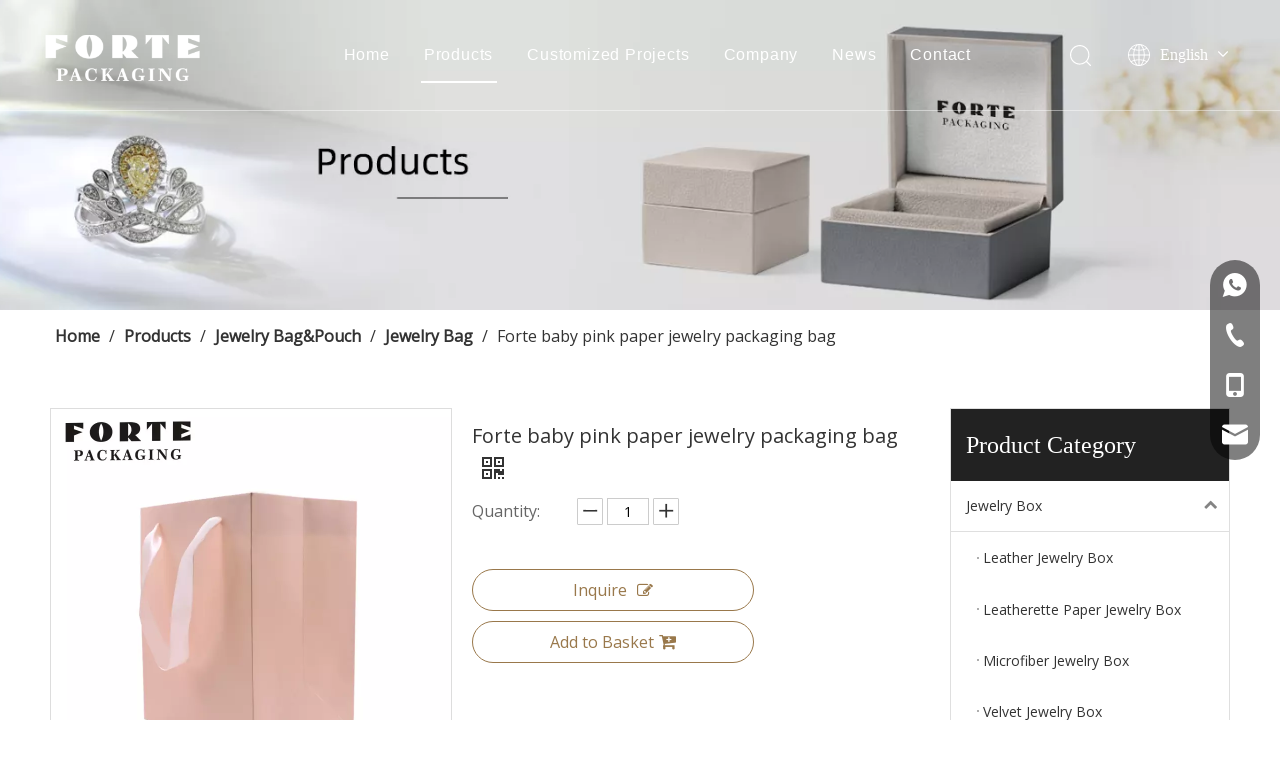

--- FILE ---
content_type: text/html;charset=utf-8
request_url: https://www.forte-packaging.com/Forte-baby-pink-paper-jewelry-packaging-bag-pd547741398.html
body_size: 41577
content:
<!DOCTYPE html> <html lang="en" prefix="og: http://ogp.me/ns#" style="height: auto;"> <head> <link rel="preconnect" href="https://iirorwxhlnkplr5p-static.micyjz.com"/> <link rel="preconnect" href="https://rrrorwxhlnkplr5p-static.micyjz.com"/> <link rel="preconnect" href="https://jjrorwxhlnkplr5p-static.micyjz.com"/><script>document.write=function(e){documentWrite(document.currentScript,e)};function documentWrite(documenturrentScript,e){var i=document.createElement("span");i.innerHTML=e;var o=i.querySelectorAll("script");if(o.length)o.forEach(function(t){if(t.src&&t.src!=""){var script=document.createElement("script");script.src=t.src;document.body.appendChild(script)}});document.body.appendChild(i)}
window.onloadHack=function(func){if(!!!func||typeof func!=="function")return;if(document.readyState==="complete")func();else if(window.addEventListener)window.addEventListener("load",func,false);else if(window.attachEvent)window.attachEvent("onload",func,false)};</script> <title>Forte baby pink paper jewelry packaging bag from China manufacturer - Shenzhen FORTE design packaging</title> <meta name="keywords" content="Paper Jewelry Bag,paper bag,packaging bag,ribbon paper bag"/> <meta name="description" content="Forte baby pink paper jewelry packaging bag offered by China manufacturer Shenzhen FORTE design packaging. Buy Forte baby pink paper jewelry packaging bag directly with low price and high quality."/> <link data-type="dns-prefetch" data-domain="jjrorwxhlnkplr5p-static.micyjz.com" rel="dns-prefetch" href="//jjrorwxhlnkplr5p-static.micyjz.com"> <link data-type="dns-prefetch" data-domain="iirorwxhlnkplr5p-static.micyjz.com" rel="dns-prefetch" href="//iirorwxhlnkplr5p-static.micyjz.com"> <link data-type="dns-prefetch" data-domain="rrrorwxhlnkplr5p-static.micyjz.com" rel="dns-prefetch" href="//rrrorwxhlnkplr5p-static.micyjz.com"> <link rel="canonical" href="https://www.forte-packaging.com/Forte-baby-pink-paper-jewelry-packaging-bag-pd547741398.html"/> <meta http-equiv="X-UA-Compatible" content="IE=edge"/> <meta name="renderer" content="webkit"/> <meta http-equiv="Content-Type" content="text/html; charset=utf-8"/> <meta name="viewport" content="width=device-width, initial-scale=1, user-scalable=no"/> <link href="https://iirorwxhlnkplr5p-static.micyjz.com/cloud/lpBprKkolpSRrkiknmmojq/zhutu1-800-800.jpg" as="image" rel="preload" fetchpriority="high"/> <link rel="icon" href="//iirorwxhlnkplr5p-static.micyjz.com/cloud/lrBprKkolpSRqjqnmooojm/bitbug_favicon.ico"> <link rel="preload" type="text/css" as="style" href="//iirorwxhlnkplr5p-static.micyjz.com/concat/4iiiKB9ww3RaiSkqioqjilkimpl/static/assets/style/bootstrap/cus.bootstrap.grid.system.css,/static/assets/style/fontAwesome/4.7.0/css/font-awesome.css,/static/assets/style/iconfont/iconfont.css,/static/assets/widget/script/plugins/gallery/colorbox/colorbox.css,/static/assets/style/bootstrap/cus.bootstrap.grid.system.split.css,/static/assets/widget/style/component/graphic/graphic.css,/static/assets/widget/script/plugins/picture/animate.css,/static/assets/widget/style/component/separator/separator.css,/static/assets/widget/script/plugins/tooltipster/css/tooltipster.css,/static/assets/widget/style/component/follow/widget_setting_iconSize/iconSize32.css,/static/assets/widget/style/component/follow/public/public.css,/static/assets/widget/style/component/onlineService/public/public.css,/static/assets/widget/style/component/onlineService/widget_setting_showStyle/float.css,/static/assets/widget/style/component/onlineService/widget_setting_showStyle/style13.css" onload="this.onload=null;this.rel='stylesheet'"/> <link rel="stylesheet" type="text/css" href="//iirorwxhlnkplr5p-static.micyjz.com/concat/4iiiKB9ww3RaiSkqioqjilkimpl/static/assets/style/bootstrap/cus.bootstrap.grid.system.css,/static/assets/style/fontAwesome/4.7.0/css/font-awesome.css,/static/assets/style/iconfont/iconfont.css,/static/assets/widget/script/plugins/gallery/colorbox/colorbox.css,/static/assets/style/bootstrap/cus.bootstrap.grid.system.split.css,/static/assets/widget/style/component/graphic/graphic.css,/static/assets/widget/script/plugins/picture/animate.css,/static/assets/widget/style/component/separator/separator.css,/static/assets/widget/script/plugins/tooltipster/css/tooltipster.css,/static/assets/widget/style/component/follow/widget_setting_iconSize/iconSize32.css,/static/assets/widget/style/component/follow/public/public.css,/static/assets/widget/style/component/onlineService/public/public.css,/static/assets/widget/style/component/onlineService/widget_setting_showStyle/float.css,/static/assets/widget/style/component/onlineService/widget_setting_showStyle/style13.css"/> <link rel="preload" type="text/css" as="style" href="//jjrorwxhlnkplr5p-static.micyjz.com/concat/xnirKBbhccRciSoqlpiqkjrijml/develop/fIpUAfKpOHmE-iIAUKfstiREZ-GvUApKfKKUAU-jpBqrKjjjiorrjpiolr-jpBorKjjjiorrjrjqrm/style.css,/develop/fIpUAfKpOHmE-cVpKUfYtNwuZ-GvUApKfKKUAU-jkBqrKjjriqikinlpni-jpBorKjjjiorrjrjqrm/lang.css,/static/assets/widget/style/component/position/position.css,/static/assets/widget/style/component/proddetail/public/public.css,/static/assets/widget/style/component/proddetail/public/comment.css,/static/assets/widget/style/component/proddetail/label/label.css,/static/assets/widget/style/component/orderList/public/public.css,/static/assets/widget/script/plugins/videojs/video-js.min.css,/static/assets/widget/script/plugins/select2/select2.css,/static/assets/widget/style/component/tiptap_richText/tiptap_richText.css,/static/assets/widget/script/plugins/easyzoom/css/easyzoom.css,/static/assets/widget/script/plugins/gallery/colorbox/colorbox.css,/static/assets/widget/script/plugins/owlcarousel/masterslider.css,/static/assets/widget/script/plugins/owlcarousel/style.css" onload="this.onload=null;this.rel='stylesheet'"/> <link rel="preload" type="text/css" as="style" href="//iirorwxhlnkplr5p-static.micyjz.com/concat/joikKB2f67SRqipoqljiikmr0k/static/assets/widget/script/plugins/owlcarousel/ms-showcase2.css,/static/assets/widget/script/plugins/owlcarousel/owl.carousel.css,/static/assets/widget/style/component/proddetail/widget_style/style_2.css,/static/assets/widget/script/plugins/owlcarousel/owl.theme.css,/static/assets/widget/style/component/shoppingcartStatus/shoppingcartStatus.css,/static/assets/widget/script/plugins/slick/slick.css,/static/assets/widget/style/component/prodlistAsync/widget_style/style_11.css,/static/assets/widget/style/component/prodGroupCategory/prodGroupCategory.css,/static/assets/widget/style/component/articlecategory/slightsubmenu.css,/static/assets/widget/style/component/prodGroupCategory/proGroupCategoryFix.css,/static/assets/widget/style/component/relatedProducts/relatedProducts.css,/static/assets/widget/style/component/touchgraphicslider/touchgraphicslider.css,/static/assets/widget/style/component/quicknavigation/quicknavigation.css" onload="this.onload=null;this.rel='stylesheet'"/> <link rel="stylesheet" type="text/css" href="//jjrorwxhlnkplr5p-static.micyjz.com/concat/xnirKBbhccRciSoqlpiqkjrijml/develop/fIpUAfKpOHmE-iIAUKfstiREZ-GvUApKfKKUAU-jpBqrKjjjiorrjpiolr-jpBorKjjjiorrjrjqrm/style.css,/develop/fIpUAfKpOHmE-cVpKUfYtNwuZ-GvUApKfKKUAU-jkBqrKjjriqikinlpni-jpBorKjjjiorrjrjqrm/lang.css,/static/assets/widget/style/component/position/position.css,/static/assets/widget/style/component/proddetail/public/public.css,/static/assets/widget/style/component/proddetail/public/comment.css,/static/assets/widget/style/component/proddetail/label/label.css,/static/assets/widget/style/component/orderList/public/public.css,/static/assets/widget/script/plugins/videojs/video-js.min.css,/static/assets/widget/script/plugins/select2/select2.css,/static/assets/widget/style/component/tiptap_richText/tiptap_richText.css,/static/assets/widget/script/plugins/easyzoom/css/easyzoom.css,/static/assets/widget/script/plugins/gallery/colorbox/colorbox.css,/static/assets/widget/script/plugins/owlcarousel/masterslider.css,/static/assets/widget/script/plugins/owlcarousel/style.css"/> <link rel="stylesheet" type="text/css" href="//iirorwxhlnkplr5p-static.micyjz.com/concat/joikKB2f67SRqipoqljiikmr0k/static/assets/widget/script/plugins/owlcarousel/ms-showcase2.css,/static/assets/widget/script/plugins/owlcarousel/owl.carousel.css,/static/assets/widget/style/component/proddetail/widget_style/style_2.css,/static/assets/widget/script/plugins/owlcarousel/owl.theme.css,/static/assets/widget/style/component/shoppingcartStatus/shoppingcartStatus.css,/static/assets/widget/script/plugins/slick/slick.css,/static/assets/widget/style/component/prodlistAsync/widget_style/style_11.css,/static/assets/widget/style/component/prodGroupCategory/prodGroupCategory.css,/static/assets/widget/style/component/articlecategory/slightsubmenu.css,/static/assets/widget/style/component/prodGroupCategory/proGroupCategoryFix.css,/static/assets/widget/style/component/relatedProducts/relatedProducts.css,/static/assets/widget/style/component/touchgraphicslider/touchgraphicslider.css,/static/assets/widget/style/component/quicknavigation/quicknavigation.css"/> <style>@media(min-width:990px){[data-type="rows"][data-level="rows"]{display:flex}}</style> <style id="speed3DefaultStyle">@supports not(aspect-ratio:1/1){.prodlist-wrap li .prodlist-cell{position:relative;padding-top:100%;width:100%}.prodlist-lists-style-13 .prod_img_a_t13,.prodlist-lists-style-12 .prod_img_a_t12,.prodlist-lists-style-nophoto-11 .prod_img_a_t12{position:unset !important;min-height:unset !important}.prodlist-wrap li .prodlist-picbox img{position:absolute;width:100%;left:0;top:0}}.piclist360 .prodlist-pic4-3 li .prodlist-display{max-width:100%}@media(max-width:600px){.prodlist-fix-num li{width:50% !important}}</style> <template id="appdStylePlace"></template> <link href="//iirorwxhlnkplr5p-static.micyjz.com/theme/ojjjKBorpkRljSorpkRlnSplrkRlnSpnRljSjrrkriikrrikjj/style/style.css" type="text/css" rel="preload" as="style" onload="this.onload=null;this.rel='stylesheet'" data-theme="true"/> <link href="//iirorwxhlnkplr5p-static.micyjz.com/theme/ojjjKBorpkRljSorpkRlnSplrkRlnSpnRljSjrrkriikrrikjj/style/style.css" rel="stylesheet" type="text/css"/> <style guid='u_934e416f836b40d3b58bf3286995aef7' emptyRender='true' placeholder='true' type='text/css'></style> <link href="//jjrorwxhlnkplr5p-static.micyjz.com/site-res/rokoKBorpkRlnSplrkRljSqnkmpkRliSjormqlRljSjrrnriiojoikRmiSkqioinmqrmrrSRjl.css?1736127411389" rel="preload" as="style" onload="this.onload=null;this.rel='stylesheet'" data-extStyle="true" type="text/css" data-extAttr="20250106162319"/> <link href="//jjrorwxhlnkplr5p-static.micyjz.com/site-res/rokoKBorpkRlnSplrkRljSqnkmpkRliSjormqlRljSjrrnriiojoikRmiSkqioinmqrmrrSRjl.css?1736127411389" data-extAttr="20250106162319" rel="stylesheet" type="text/css"/> <template data-js-type='style_respond' data-type='inlineStyle'></template><template data-js-type='style_head' data-type='inlineStyle'><style guid='307112a1-aa5e-4c3d-aaa7-5a3174fc2a76' pm_pageStaticHack='' jumpName='head' pm_styles='head' type='text/css'>.sitewidget-position-20150126161948 .sitewidget-position-description .block-icon{color:#333;vertical-align:initial}.sitewidget-prodDetail-20141127140104 .proddetail-wrap .video-js video{height:100% !important}.sitewidget-prodDetail-20141127140104 .prodetail-slider .prod-pic-item .prodetail-slider-btn{color:black}.sitewidget-prodDetail-20141127140104 .ms-skin-default .ms-nav-next,.sitewidget-prodDetail-20141127140104 .ms-skin-default .ms-nav-prev{color:black}.sitewidget-prodDetail-20141127140104 .pro-this-prodBrief table{max-width:100%}.sitewidget-prodDetail-20141127140104 .this-description-table .pro-detail-inquirewrap.prodd-btn-otl-colorful a.pro-detail-inquirebtn i,.sitewidget-prodDetail-20141127140104 .this-description-table .pro-detail-inquirewrap.prodd-btn-otl-colorful a.pro-detail-orderbtn i{margin-left:5px}.sitewidget-prodDetail-20141127140104 .this-description-table .pro-detail-inquirewrap.prodd-btn-otl-colorful a.pro-detail-basket i,.sitewidget-prodDetail-20141127140104 .this-description-table .pro-detail-inquirewrap.prodd-btn-otl-colorful a.pro-detail-cart i{margin-left:5px}.sitewidget-prodDetail-20141127140104 .this-description-table .pro-detail-inquirewrap.prodd-btn-otl-colorful a.pro-detail-inquirebtn,.sitewidget-prodDetail-20141127140104 .this-description-table .pro-detail-inquirewrap.prodd-btn-otl-colorful a.pro-detail-orderbtn{border:1px solid #99784b;color:#99784b}.sitewidget-prodDetail-20141127140104 .this-description-table .pro-detail-inquirewrap.prodd-btn-otl-colorful a.pro-detail-inquirebtn:hover,.sitewidget-prodDetail-20141127140104 .this-description-table .pro-detail-inquirewrap.prodd-btn-otl-colorful a.pro-detail-orderbtn:hover{background-color:#99784b;color:#fff}.sitewidget-prodDetail-20141127140104 .this-description-table .pro-detail-inquirewrap.prodd-btn-otl-colorful a.pro-detail-basket,.sitewidget-prodDetail-20141127140104 .this-description-table .pro-detail-inquirewrap.prodd-btn-otl-colorful a.pro-detail-cart{border:1px solid #99784b;color:#99784b}.sitewidget-prodDetail-20141127140104 .this-description-table .pro-detail-inquirewrap.prodd-btn-otl-colorful a.pro-detail-basket:hover,.sitewidget-prodDetail-20141127140104 .this-description-table .pro-detail-inquirewrap.prodd-btn-otl-colorful a.pro-detail-cart:hover{background-color:#99784b;color:#fff}.sitewidget-prodDetail-20141127140104 .prodd-btn-otl-colorful .pdfDownLoad{border:1px solid #99784b;color:#99784b}.sitewidget-prodDetail-20141127140104 .prodd-btn-otl-colorful .pdfDownLoad:hover{background-color:#99784b;color:#fff}.sitewidget-prodDetail-20141127140104 #orderModel{display:block}.sitewidget-prodDetail-20141127140104 #paypalBtn{max-width:280px;margin-top:15px}.sitewidget-prodDetail-20141127140104 #paypalBtn #paypal-button-container{padding:0}.sitewidget-prodDetail-20141127140104 #paypalBtn #paypal-button-container .paypal-buttons>iframe.component-frame{z-index:1}@media(max-width:550px){.sitewidget-prodDetail-20141127140104 .this-description-table .skuParams .description-btn-wrap .alfProdDataildad{height:auto !important;min-height:40px}.sitewidget-prodDetail-20141127140104 .this-description-table .skuParams .description-btn-wrap .alfProdDataildad .skuimgtitle{width:calc(100% - 50px);line-height:1.5em !important;height:auto !important;min-height:36px;display:inline-flex !important;align-items:center}}.sitewidget-prodDetail-20141127140104 .switch3D{bottom:110px}@media(max-width:989px){.sitewidget-prodDetail-20141127140104 .switch3D{bottom:calc(24px + 44px)}}.new-threed-box{position:fixed;top:50%;left:50%;transform:translate(-50%,-50%);box-shadow:0 0 20px 0 rgba(0,0,0,0.2);z-index:10000000000000;line-height:1;border-radius:10px}.new-threed-box iframe{width:950px;height:720px;max-width:100vw;max-height:100vh;border-radius:10px;border:0}.new-threed-box iframe .only_full_width{display:block !important}.new-threed-box .close{position:absolute;right:11px;top:12px;width:18px;height:18px;cursor:pointer}@media(max-width:800px){.new-threed-box iframe{width:100vw;height:100vh;border-radius:0}.new-threed-box{border-radius:0}}.sitewidget-prodDetail-20141127140104 .sitewidget-bd .tinymce-render-box *{all:revert-layer}.sitewidget-prodDetail-20141127140104 .sitewidget-bd .tinymce-render-box img{vertical-align:middle;max-width:100%}.sitewidget-prodDetail-20141127140104 .sitewidget-bd .tinymce-render-box iframe{max-width:100%}.sitewidget-prodDetail-20141127140104 .sitewidget-bd .tinymce-render-box table{border-collapse:collapse}.sitewidget-prodDetail-20141127140104 .sitewidget-bd .tinymce-render-box *{margin:0}.sitewidget-prodDetail-20141127140104 .sitewidget-bd .tinymce-render-box table:not([cellpadding]) td,.sitewidget-prodDetail-20141127140104 .sitewidget-bd .tinymce-render-box table:not([cellpadding]) th{padding:.4rem}.sitewidget-prodDetail-20141127140104 .sitewidget-bd .tinymce-render-box table[border]:not([border="0"]):not([style*=border-width]) td,.sitewidget-prodDetail-20141127140104 .sitewidget-bd .tinymce-render-box table[border]:not([border="0"]):not([style*=border-width]) th{border-width:1px}.sitewidget-prodDetail-20141127140104 .sitewidget-bd .tinymce-render-box table[border]:not([border="0"]):not([style*=border-style]) td,.sitewidget-prodDetail-20141127140104 .sitewidget-bd .tinymce-render-box table[border]:not([border="0"]):not([style*=border-style]) th{border-style:solid}.sitewidget-prodDetail-20141127140104 .sitewidget-bd .tinymce-render-box table[border]:not([border="0"]):not([style*=border-color]) td,.sitewidget-prodDetail-20141127140104 .sitewidget-bd .tinymce-render-box table[border]:not([border="0"]):not([style*=border-color]) th{border-color:#ccc}.sitewidget-prodDetail-20141127140104 .sitewidget-bd h1.this-description-name{font-size:20px;line-height:36px;letter-spacing:0;text-align:left;color:#333}.sitewidget-prodDetail-20141127140104 .proddetail-wrap .prod-specifics-brand label,.sitewidget-prodDetail-20141127140104 .proddetail-wrap .prod-specifics-num label,.sitewidget-prodDetail-20141127140104 .proddetails-detial-wrap .pro-itemspecifics-list>li label,.sitewidget-prodDetail-20141127140104 .proddetails-detial-wrap .proddetail-pic600 .pro-info-list>li label{font-size:12px;line-height:14px;letter-spacing:0;color:#333}.sitewidget-prodDetail-20141127140104 .prod_member_desc{position:relative}.sitewidget-prodDetail-20141127140104 .prod_member_desc .prod_member_desc_pop{display:none;position:absolute;border:1px solid #ccc;background:#fff;width:300px;border-radius:6px;padding:5px 8px;left:0;z-index:1000}.sitewidget-prodDetail-20141127140104 .prod_member_desc .prod_member_desc_icon{margin:0 1px;width:12px;height:12px;cursor:pointer;transform:translateY(-4px)}.sitewidget-prodCategory-20221215091931.sitewidget-subList-slider .sitewidget-bd .on>a,.sitewidget-prodCategory-20221215091931.sitewidget-subList-slider .sitewidget-bd .hover-on>a{color:#99784b}.sitewidget-relatedProducts-20221215092534 .sitewidget-relatedProducts-container .InquireAndBasket,.sitewidget-relatedProducts-20221215092534 .sitewidget-relatedProducts-container .prodlist-pro-inquir,.sitewidget-relatedProducts-20221215092534 .sitewidget-relatedProducts-container .default-addbasket,.sitewidget-relatedProducts-20221215092534 .sitewidget-relatedProducts-container .prodlist-parameter-btns .default-button{color:#99784b;background-color:#eaedef}.sitewidget-relatedProducts-20221215092534 .sitewidget-relatedProducts-container .InquireAndBasket i,.sitewidget-relatedProducts-20221215092534 .sitewidget-relatedProducts-container .prodlist-pro-inquir i,.sitewidget-relatedProducts-20221215092534 .sitewidget-relatedProducts-container.InquireAndBasket span,.sitewidget-relatedProducts-20221215092534 .sitewidget-relatedProducts-container .prodlist-pro-inquir span .sitewidget-relatedProducts-20221215092534 .prodlist-parameter-btns .default-button{color:#99784b}.sitewidget-relatedProducts-20221215092534 .sitewidget-relatedProducts-container .related-prod-video{display:block;position:relative;z-index:1}.sitewidget-relatedProducts-20221215092534 .sitewidget-relatedProducts-container .related-prod-video .related-prod-video-play-icon{background:rgba(0,0,0,0.50);border-radius:14px;color:#fff;padding:0 10px;left:10px;bottom:20px;cursor:pointer;font-size:12px;position:absolute;z-index:10}.sitewidget-relatedProducts .sitewidget-relatedProducts-hasBtns{padding:0 35px}</style></template><template data-js-type='style_respond' data-type='inlineStyle'></template><template data-js-type='style_head' data-type='inlineStyle'></template><script data-ignoreMinify="true">
	function loadInlineStyle(){
		var allInlineStyle = document.querySelectorAll("template[data-type='inlineStyle']");
		var length = document.querySelectorAll("template[data-type='inlineStyle']").length;
		for(var i = 0;i < length;i++){
			var style = allInlineStyle[i].innerHTML;
			allInlineStyle[i].outerHTML = style;
		}
	}
loadInlineStyle();
</script> <link rel='preload' as='style' onload='this.onload=null;this.rel="stylesheet"' href='https://fonts.googleapis.com/css?family=Open+Sans:400&display=swap' data-type='1' type='text/css' media='all'/> <script type="text/javascript" data-src="//rrrorwxhlnkplr5p-static.micyjz.com/static/t-7qBmBKiKkqioqjilkimpi/assets/script/jquery-1.11.0.concat.js"></script> <script type="text/javascript" data-src="//ld-analytics.micyjz.com/lqinKBplrkRlrSSRRQRijSippqnr/ltm-web.js?v=1736151799000"></script><script type="text/x-delay-ids" data-type="delayIds" data-device="pc" data-xtype="0" data-delayIds='["oWKhMAfzlokj","tEUChpmyAoSj","sbfCWpwRvoKE","yoUMCfmwQTrt","LHAMLTeyYozt","qUKWqJTdkpst","BopCVTJdPUEO","BvUMVToyYSqO","sCprWKmdUzeZ","ngUrhpcSfHwZ","yNpWQuKTwtSj","mNpMlFUeQhAO","BTfWbkpemFZE","zTphQFUzvWGO","opfCrAceiosj","rNKMbapzmGft","sPKMQFpewkUE","AyKrGkUovBzE","AGpMbFUJHalZ","zyKMGafzRuNZ","qmUhbuqMwGVt","jEpMGPLCVrwZ","BtKMQaAewFoj","rrfCGPKowuhE","liKWvkqMmGpZ","pkKhGufzvrqO","EyKWvkpTmaIZ","miUMGaVfdvrj","sUAWGkfzwuFZ"]'></script> <script async src="https://www.googletagmanager.com/gtag/js?id=G-YH5RDXDWM7"></script> <script>window.dataLayer=window.dataLayer||[];function gtag(){dataLayer.push(arguments)}gtag("js",new Date);gtag("config","G-YH5RDXDWM7");</script> <meta name="yandex-verification" content="9e05131434fcceac"/> <meta name="msvalidate.01" content="F416927677CB8CF9780D6BDD37953E58"/> <script>(function(w,d,s,l,i){w[l]=w[l]||[];w[l].push({"gtm.start":(new Date).getTime(),event:"gtm.js"});var f=d.getElementsByTagName(s)[0],j=d.createElement(s),dl=l!="dataLayer"?"\x26l\x3d"+l:"";j.async=true;j.src="https://www.googletagmanager.com/gtm.js?id\x3d"+i+dl;f.parentNode.insertBefore(j,f)})(window,document,"script","dataLayer","GTM-WGBDX7S");</script> <script guid='fcbd6875-885f-4e20-9ef8-a56c81122ac8' pm_pageStaticHack='true' jumpName='head' pm_scripts='head' type='text/javascript'>try{(function(window,undefined){var phoenixSite=window.phoenixSite||(window.phoenixSite={});phoenixSite.lanEdition="EN_US";var page=phoenixSite.page||(phoenixSite.page={});page.cdnUrl="//jjrorwxhlnkplr5p-static.micyjz.com";page.siteUrl="https://www.forte-packaging.com";page.lanEdition=phoenixSite.lanEdition;page._menu_prefix="";page._menu_trans_flag="";page._captcha_domain_prefix="captcha.c";page._pId="rLKArFReYDyt";phoenixSite._sViewMode="true";phoenixSite._templateSupport="false";phoenixSite._singlePublish=
"false"})(this)}catch(e){try{console&&console.log&&console.log(e)}catch(e){}};</script> <script id='u_f6f3c45c538e42d3b04ae2e601e1fa38' guid='u_f6f3c45c538e42d3b04ae2e601e1fa38' pm_script='init_top' type='text/javascript'>try{(function(window,undefined){var datalazyloadDefaultOptions=window.datalazyloadDefaultOptions||(window.datalazyloadDefaultOptions={});datalazyloadDefaultOptions["version"]="3.0.0";datalazyloadDefaultOptions["isMobileViewer"]="false";datalazyloadDefaultOptions["hasCLSOptimizeAuth"]="false";datalazyloadDefaultOptions["_version"]="3.0.0";datalazyloadDefaultOptions["isPcOptViewer"]="false"})(this);(function(window,undefined){window.__ph_optSet__='{"loadImgType":"0","docReqType":"0","docDecrease":"1","docCallback":"1","isOpenFlagUA":true,"v30NewMode":"1","idsVer":"1"}'})(this)}catch(e){try{console&&
console.log&&console.log(e)}catch(e){}};</script> <script id='u_2e87c82b0c6f45e8bafc725d8cfec4c0' guid='u_2e87c82b0c6f45e8bafc725d8cfec4c0' type='text/javascript'>try{var thisUrl=location.host;var referUrl=document.referrer;if(referUrl.indexOf(thisUrl)==-1)localStorage.setItem("landedPage",document.URL)}catch(e){try{console&&console.log&&console.log(e)}catch(e){}};</script> </head> <body class=" frontend-body-canvas "> <template data-js-type='globalBody' data-type='code_template'> <noscript><iframe src="https://www.googletagmanager.com/ns.html?id=GTM-WGBDX7S" height="0" width="0" style="display:none;visibility:hidden"></iframe></noscript> <script>window.okkiConfigs=window.okkiConfigs||[];function okkiAdd(){okkiConfigs.push(arguments)}okkiAdd("analytics",{siteId:"64594-19424",gId:""});</script> <script async src="//tfile.xiaoman.cn/okki/analyze.js?id=64594-19424-"></script> </template> <div id='backstage-headArea' headFlag='1'><div class="siteblocks-setting-wrap fIpUAfKpOHmE_20221206202007 siteblocks-VZUfAKpUFqRO-20221213085357" id="siteblocks-setting-wrap-oWKhMAfzlokj" data-settingId="oWKhMAfzlokj" data-versionNo="20221206202007" data-level="rows" data-type="siteblocks" data-mobileBg="true" data-classAttr="siteblocks-VZUfAKpUFqRO-20221213085357" data-appId="4774" data-encodeAppId="fIpUAfKpOHmE" data-purchased="true" data-hide-node=""> <div class="siteblocks-container" style='' data-module-radio="" data-module-width=""> <style styleDefault-block="true">@media(max-width:1220px){.sq_header_1 .sq_nav_1,.sq_header_1 .sq_right_1 .sq_search_1 .serach .search-wrap .search-input>input,.sq_header_1 .sq_right_1 .sq_search_1 .serach .search-wrap .search-input>button,.sq_header_1 .sq_right_1 .sq_language_1 .lang-show-word span img:nth-of-type(1),.sq_header_1 .sq_right_1 .sq_language_1 .langBar .lang-list,.sq_header_3 .sq_nav_menu .fa-close{display:none !important}.sq_header_1{position:fixed;width:100%;top:0;left:0;z-index:1000;display:flex;align-items:center;justify-content:space-between;transition:all .5s ease,background-color .3s ease-out;border-bottom:solid 1px rgba(255,255,255,0.45);height:80px}.sq_header_1 .sq_icon_1 .sq_icon_img img{height:40px;transition:all .5s ease,background-color .3s ease-out;margin-left:10px;margin-right:20px;max-width:155px}.sq_header_1 .sq_right_1{width:170px;display:flex;align-items:center;height:110px;transition:all .5s ease,background-color .3s ease-out}.sq_header_1 .sq_right_1 .sq_search_1{display:inline-block}.sq_header_1 .sq_right_1 .sq_search_1 .serach .search-wrap .search-input{display:flex;position:relative;align-items:center}sq_header_1 .sq_right_1 .sq_search_1 .serach .search-wrap .search-input>img{width:22px;height:22px;transform:translateY(2px);margin-right:0;cursor:pointer;margin-left:20px;margin-top:-3px}.sq_header_1 .sq_right_1 .sq_language_1{display:inline-block;margin-left:5px}.sq_header_1 .sq_right_1 .sq_language_1 .langBar{position:relative}.sq_header_1 .sq_right_1 .sq_language_1 .lang-show-word{display:flex;align-items:center}.sq_header_1 .sq_right_1 .sq_language_1 .lang-show-word .sq_language_span{cursor:pointer;height:30px;transition:ease-in-out .5s;display:flex;align-items:center;justify-content:center;border-top-left-radius:6px;border-top-right-radius:6px;border:1px solid transparent;width:80px;color:#fff;font-size:14px}.sq_header_1 .sq_right_1 .sq_language_1 .lang-show-word .sq_language_span>img:nth-of-type(2){width:12px;margin-left:10px;cursor:pointer;transition:all .5s ease}.sq_header_1 .sq_right_1 .sq_language_1 .lang-show-word .sq_language_span>div:nth-child(1){display:none !important}.sq_header_1 .sq_right_1 .sq_language_1 .lang-show-word .sq_language_span div:nth-child(3){margin-top:2px !important;margin-left:8px !important}.sq_header_1 .sq_nav_menu{margin-left:10px}.sq_header_1 .sq_right_1 .sq_search_1 .serach .search-wrap .search-input>img{width:22px;height:22px;transform:translateY(2px);margin-right:0;margin-left:20px;margin-top:-3px}}</style> <style>.sq_header_1{display:flex;align-items:center;justify-content:space-between}@media screen and (max-width:500px){.sq_header_1 .sq_right_1 .sq_language_1{margin-left:5px}.sq_header_1 .sq_icon_1 .sq_icon_img img{height:40px}.sq_header_1 .sq_right_1 .sq_search_1 .serach .search-wrap .search-input>img{width:22px;height:22px}}.sq_header_1 .sq_right_1 .sq_language_1 .lang-show-word .sq_language_span>img:nth-of-type(2){width:12px}@media(max-width:768px){.sq_header_1 .sq_right_1 .sq_language_1 .lang-show-word .sq_language_span{color:#fff}.sq_header_1 .sq_right_1 .sq_language_1 .lang-show-word .sq_language_span{border:1px solid transparent}.sq_header_1 .sq_right_1 .sq_language_1 .lang-show-word span img:nth-of-type(1){display:none}div .sq_header_2 .sq_nav_1{display:none !important}.fa-close{display:none}.sq_right_1{width:170px}}.sq_header_1 .sq_right_1 .sq_search_1 .serach .search-wrap .search-input>input{position:absolute;left:-100px;border:0;height:30px;border-radius:40px;text-indent:10px;outline:0;transition:ease-in-out .5s;margin-top:1px;transform:scale3d(0,0,0);width:190px}</style> <style>.sq_header_1{position:fixed;width:100%;top:0;left:0;z-index:1000}#siteblocks-setting-wrap-oWKhMAfzlokj .sq_header_1 .sq_nav_1 .navigation ul li>.sub>ul>li>a{color:rgba(0,0,0,0.85)}#siteblocks-setting-wrap-oWKhMAfzlokj .sq_header_1 .sq_nav_1 .navigation ul li>.sub>ul>li>ul>li>a{color:rgba(0,0,0,0.85)}#siteblocks-setting-wrap-oWKhMAfzlokj .sq_header_1 .sq_nav_1 .navigation ul li>.sub>ul>li{border-color:rgba(0,0,0,0.85)}#siteblocks-setting-wrap-oWKhMAfzlokj .sq_header_1 .lang-list li a{color:rgba(0,0,0,0.85)}#siteblocks-setting-wrap-oWKhMAfzlokj .sq_header_3 .sq_nav_1 .navigation ul li a{color:rgba(0,0,0,0.85)}#siteblocks-setting-wrap-oWKhMAfzlokj .sq_header_3 .sq_nav_1 .navigation ul li .fa.fa-angle-down{color:rgba(0,0,0,0.85)}#siteblocks-setting-wrap-oWKhMAfzlokj .sq_header_1_screen{background-color:rgba(0,0,0,0.85) !important}#siteblocks-setting-wrap-oWKhMAfzlokj .sq_header_1 .sq_nav_1 .navigation ul li .sub ul li a:before{background:rgba(0,0,0,0.85)}#siteblocks-setting-wrap-oWKhMAfzlokj .sq_header_1{background-color:rgba(34,34,34,0)}@media(max-width:1200px){#siteblocks-setting-wrap-oWKhMAfzlokj div.sq_header_1{background-color:#000 !important}#siteblocks-setting-wrap-oWKhMAfzlokj .sq_header4774{height:110px}#siteblocks-setting-wrap-oWKhMAfzlokj .sq_header_1_screen{opacity:inherit}#siteblocks-setting-wrap-oWKhMAfzlokj .sq_header_3 .sq_nav_1{background:#000}#siteblocks-setting-wrap-oWKhMAfzlokj .sq_header_3 .sq_nav_1 .blockNavBar{margin-bottom:100px}#siteblocks-setting-wrap-oWKhMAfzlokj .sq_nav_1 .navigation ul li a,#siteblocks-setting-wrap-oWKhMAfzlokj .sq_header_3 .sq_nav_1 .navigation ul li .fa.fa-angle-down{color:#fff !important}}@media(max-width:500px){#siteblocks-setting-wrap-oWKhMAfzlokj .sq_header4774{height:80px}}</style> <style>.sq_header4774 svg{fill:currentColor}.sq_header4774 .fa-close:before,.fa-bars:before,.fa-angle-down:before{display:none}</style> <div class="sq_header4774"> <div class="sq_header_1 sq_header_2 has_blockHeadFixed"> <i data-blocksetting-color="{'color':'colorVal-1-rgba(0, 0, 0, 0.85)'}" style="display:none;"></i> <div class="sq_icon_1"> <div class="backstage-blocksEditor-wrap sq_icon_img" data-wrap-type="1" data-storage="0" data-blocksEditor-type="phoenix_blocks_image" data-auto_uuid=86874d83-95a2-47cb-a65f-221914211856><div data-suggest_width="200" data-suggest_height="66" class="backstage-componet"> <div class="backstage-componet-bd" data-setting-base64="eyJzdW1UeXBlIjoiMCIsImxpbmtUeXBlIjoiMCIsInNlbGVjdGVkUGFnZUlkIjoicVJwVXJGSEpEaUJ0IiwiaXNPcGVuTmV3IjpmYWxzZSwibmVlZE5vRm9sbG93IjpmYWxzZSwibGlua1Nob3dUZXh0Ijoi56uZ5YaF6aG16Z2iIC0gSG9tZSAifQ=="><a class="blocks-image" href="/index.html"><picture><source media="(max-width:768px)" srcset=""><img src="//iirorwxhlnkplr5p-static.micyjz.com/cloud/lrBprKkolpSRqjknljlijq/qinghefutai.png" alt="" title=""></picture></a></div></div></div> </div> <div class="sq_nav_1" style="display:none;"> <div class="backstage-blocksEditor-wrap navigation" data-wrap-type="1" data-relate-appId="MRAUpfKKpsgB" data-storage="1" data-blocksEditor-type="phoenix_blocks_navigation" data-auto_uuid=51ec34b4-b1b8-4140-be57-7510cf7005e3> <ul class="blockNavBar fix"> <li id="parent_0"> <a class="" id="25660404" target="_self" href="/" data-currentIndex=""> Home </a> </li> <li id="parent_1"> <a class="" id="25660444" target="_self" href="/products.html" data-currentIndex=""> Products </a> <i class="fa fa-angle-down icon " style="margin-top:15px"> <svg t="1643443690013" class="icon" viewBox="0 0 1820 1024" version="1.1" xmlns="http://www.w3.org/2000/svg" p-id="5021" width="12" height="12"><path d="M33.655019 33.001942a113.776261 113.776261 0 0 1 150.184664-8.874548l10.808745 9.44343 710.760301 715.65268L1626.52267 33.001942a113.776261 113.776261 0 0 1 150.184664-8.874548l10.808745 9.44343a113.776261 113.776261 0 0 1 8.874548 150.184664l-9.44343 10.808744-801.895085 796.433826a113.776261 113.776261 0 0 1-150.184665 8.874548l-10.808744-9.44343-790.972565-796.433825A113.776261 113.776261 0 0 1 33.655019 33.001942z" p-id="5022"></path></svg> </i> <div class="sub" style="z-index:10"> <ul class="subUl"> <li> <a class="" rel="" href="/Jewelry-Box-pl3626908.html"> Jewelry Box </a> <i class="icon undefined " style="margin-top:7px"> <svg t="1643443690013" class="icon" viewBox="0 0 1820 1024" version="1.1" xmlns="http://www.w3.org/2000/svg" p-id="5021" width="12" height="12"><path d="M33.655019 33.001942a113.776261 113.776261 0 0 1 150.184664-8.874548l10.808745 9.44343 710.760301 715.65268L1626.52267 33.001942a113.776261 113.776261 0 0 1 150.184664-8.874548l10.808745 9.44343a113.776261 113.776261 0 0 1 8.874548 150.184664l-9.44343 10.808744-801.895085 796.433826a113.776261 113.776261 0 0 1-150.184665 8.874548l-10.808744-9.44343-790.972565-796.433825A113.776261 113.776261 0 0 1 33.655019 33.001942z" p-id="5022"></path></svg> </i> <ul class="sub-nav"> <li class="" data-visible="1"> <a id="nav_26578494" class="sitewidget-sub-nav " target="_self" rel="" data-currentIndex='' href="/leather-box.html"> Leather Jewelry Box </a> </li> <li class="" data-visible="1"> <a id="nav_26578504" class="sitewidget-sub-nav " target="_self" rel="" data-currentIndex='' href="/leatherette-paper-box.html"> Leatherette Paper Jewelry Box </a> </li> <li class="" data-visible="1"> <a id="nav_26578514" class="sitewidget-sub-nav " target="_self" rel="" data-currentIndex='' href="/microfiber-box.html"> Microfiber Jewelry Box </a> </li> <li class="" data-visible="1"> <a id="nav_26578524" class="sitewidget-sub-nav " target="_self" rel="" data-currentIndex='' href="/velvet-box.html"> Velvet Jewelry Box </a> </li> <li class="" data-visible="1"> <a id="nav_26578534" class="sitewidget-sub-nav " target="_self" rel="" data-currentIndex='' href="/custom-models.html"> Wooden Jewelry Box </a> </li> </ul> </li> <li> <a class="" rel="" href="/Jewelry-Display-pl3526908.html"> Jewelry Display </a> <i class="icon undefined " style="margin-top:7px"> <svg t="1643443690013" class="icon" viewBox="0 0 1820 1024" version="1.1" xmlns="http://www.w3.org/2000/svg" p-id="5021" width="12" height="12"><path d="M33.655019 33.001942a113.776261 113.776261 0 0 1 150.184664-8.874548l10.808745 9.44343 710.760301 715.65268L1626.52267 33.001942a113.776261 113.776261 0 0 1 150.184664-8.874548l10.808745 9.44343a113.776261 113.776261 0 0 1 8.874548 150.184664l-9.44343 10.808744-801.895085 796.433826a113.776261 113.776261 0 0 1-150.184665 8.874548l-10.808744-9.44343-790.972565-796.433825A113.776261 113.776261 0 0 1 33.655019 33.001942z" p-id="5022"></path></svg> </i> <ul class="sub-nav"> <li class="" data-visible="1"> <a id="nav_25695014" class="sitewidget-sub-nav " target="_self" rel="" data-currentIndex='' href="/Jewelry-Display-Tray-pl3916908.html"> Jewelry Display Tray </a> </li> <li class="" data-visible="1"> <a id="nav_25695024" class="sitewidget-sub-nav " target="_self" rel="" data-currentIndex='' href="/Jewelry-Display-Stand-pl3606908.html"> Jewelry Display Stand </a> </li> <li class="" data-visible="1"> <a id="nav_25695034" class="sitewidget-sub-nav " target="_self" rel="" data-currentIndex='' href=""> Jewelry Display Set </a> </li> </ul> </li> <li> <a class="" rel="" href="/jewelry-bag.html"> Jewelry Bag&amp;Pouch </a> <i class="icon undefined " style="margin-top:7px"> <svg t="1643443690013" class="icon" viewBox="0 0 1820 1024" version="1.1" xmlns="http://www.w3.org/2000/svg" p-id="5021" width="12" height="12"><path d="M33.655019 33.001942a113.776261 113.776261 0 0 1 150.184664-8.874548l10.808745 9.44343 710.760301 715.65268L1626.52267 33.001942a113.776261 113.776261 0 0 1 150.184664-8.874548l10.808745 9.44343a113.776261 113.776261 0 0 1 8.874548 150.184664l-9.44343 10.808744-801.895085 796.433826a113.776261 113.776261 0 0 1-150.184665 8.874548l-10.808744-9.44343-790.972565-796.433825A113.776261 113.776261 0 0 1 33.655019 33.001942z" p-id="5022"></path></svg> </i> <ul class="sub-nav"> <li class="" data-visible="1"> <a id="nav_26578564" class="sitewidget-sub-nav " target="_blank" rel="" data-currentIndex='1' href="/Jewelry-Bag-pl44401587.html"> Jewelry Bag </a> </li> <li class="" data-visible="1"> <a id="nav_26578554" class="sitewidget-sub-nav " target="_blank" rel="" data-currentIndex='' href="/Jewelry-Pouch-pl3600988.html"> Jewelry Pouch </a> </li> </ul> </li> <li> <a class="" rel="" href=""> Jewelry Case </a> </li> </ul> </div> </li> <li id="parent_2"> <a class="" id="25694734" target="_self" href="/customized-projects.html" data-currentIndex=""> Customized Projects </a> </li> <li id="parent_3"> <a class="" id="25694744" target="_self" href="/aboutus.html" data-currentIndex=""> Company </a> <i class="fa fa-angle-down icon " style="margin-top:15px"> <svg t="1643443690013" class="icon" viewBox="0 0 1820 1024" version="1.1" xmlns="http://www.w3.org/2000/svg" p-id="5021" width="12" height="12"><path d="M33.655019 33.001942a113.776261 113.776261 0 0 1 150.184664-8.874548l10.808745 9.44343 710.760301 715.65268L1626.52267 33.001942a113.776261 113.776261 0 0 1 150.184664-8.874548l10.808745 9.44343a113.776261 113.776261 0 0 1 8.874548 150.184664l-9.44343 10.808744-801.895085 796.433826a113.776261 113.776261 0 0 1-150.184665 8.874548l-10.808744-9.44343-790.972565-796.433825A113.776261 113.776261 0 0 1 33.655019 33.001942z" p-id="5022"></path></svg> </i> <div class="sub" style="z-index:10"> <ul class="subUl"> <li> <a class="" rel="" href="/aboutus.html#jrBqrKjjjiliijqloli"> Company Profile </a> </li> <li> <a class="" rel="" href="/aboutus.html#jkBqrKjjjiliijqlkrr"> Certificate Honor </a> </li> <li> <a class="" rel="" href="/aboutus.html#jnBqrKjjjiliijoljlr"> Download </a> </li> <li> <a class="" rel="" href="/aboutus.html#jlBqrKjjjiliijolkjr"> FAQ </a> </li> </ul> </div> </li> <li id="parent_4"> <a class="" id="25660384" target="_self" href="/news.html" data-currentIndex=""> News </a> <i class="fa fa-angle-down icon " style="margin-top:15px"> <svg t="1643443690013" class="icon" viewBox="0 0 1820 1024" version="1.1" xmlns="http://www.w3.org/2000/svg" p-id="5021" width="12" height="12"><path d="M33.655019 33.001942a113.776261 113.776261 0 0 1 150.184664-8.874548l10.808745 9.44343 710.760301 715.65268L1626.52267 33.001942a113.776261 113.776261 0 0 1 150.184664-8.874548l10.808745 9.44343a113.776261 113.776261 0 0 1 8.874548 150.184664l-9.44343 10.808744-801.895085 796.433826a113.776261 113.776261 0 0 1-150.184665 8.874548l-10.808744-9.44343-790.972565-796.433825A113.776261 113.776261 0 0 1 33.655019 33.001942z" p-id="5022"></path></svg> </i> <div class="sub" style="z-index:10"> <ul class="subUl"> <li> <a class="" rel="" href="/Company-event-ic288298.html"> Company event </a> </li> <li> <a class="" rel="" href="/Industry-event-ic278298.html"> Industry event </a> </li> </ul> </div> </li> <li id="parent_5"> <a class="" id="25660394" target="_self" href="/contactus.html" data-currentIndex=""> Contact </a> </li> </ul> </div> </div> <div class="sq_right_1"> <div class="sq_search_1"> <div class="backstage-blocksEditor-wrap serach" data-wrap-type="1" data-relate-appId="cdKAUfpMEOkZ" data-storage="1" data-blocksEditor-type="phoenix_blocks_serach" data-auto_uuid=6965358a-95b7-4981-a6f4-215a8d8e5f5f><form action="/phoenix/admin/prod/search" method="get" novalidate> <div class="search-wrap"> <div class="search-input"> <input type="text" class="hide" name="searchValue" id="inputSearch" placeholder="Search" autocomplete="off"/> <svg t="1642059227095" class="icon" style="color:#fff" viewBox="0 0 1024 1024" version="1.1" xmlns="http://www.w3.org/2000/svg" p-id="4509" width="21" height="21"><path fill="#fff" d="M473.6 0c261.632 0 473.6 214.6816 473.6 479.5392 0 119.296-43.008 228.4032-114.176 312.32l182.528 182.9376c11.1616 11.1616 11.264 29.3888 0.256 40.6528a28.16 28.16 0 0 1-36.2496 3.584l-3.9424-3.3792-182.1184-182.4768a468.6848 468.6848 0 0 1-319.8976 125.952C212.0192 959.0784 0 744.3456 0 479.488 0 214.6816 212.0192 0 473.6 0z m0 57.5488c-230.144 0-416.768 188.928-416.768 421.9904 0 233.0624 186.624 421.9904 416.768 421.9904 230.1952 0 416.768-188.928 416.768-421.9904 0-233.0624-186.5728-421.9904-416.768-421.9904z" p-id="4510"></path></svg> <button type="submit" class="hide"> <svg t="1643440711239" class="icon" viewBox="0 0 1024 1024" version="1.1" xmlns="http://www.w3.org/2000/svg" p-id="4166" width="21" height="21"><path d="M473.6 0c261.632 0 473.6 214.6816 473.6 479.5392 0 119.296-43.008 228.4032-114.176 312.32l182.528 182.9376c11.1616 11.1616 11.264 29.3888 0.256 40.6528a28.16 28.16 0 0 1-36.2496 3.584l-3.9424-3.3792-182.1184-182.4768a468.6848 468.6848 0 0 1-319.8976 125.952C212.0192 959.0784 0 744.3456 0 479.488 0 214.6816 212.0192 0 473.6 0z m0 57.5488c-230.144 0-416.768 188.928-416.768 421.9904 0 233.0624 186.624 421.9904 416.768 421.9904 230.1952 0 416.768-188.928 416.768-421.9904 0-233.0624-186.5728-421.9904-416.768-421.9904z" p-id="4167" fill="#ffffff"></path></svg> </button> </div> </div> </form> <template data-type='js_template' data-settingId='oWKhMAfzlokj'><script id='u_b7e9023194c9460981454461ce75caad' guid='u_b7e9023194c9460981454461ce75caad' type='text/javascript'>try{var oldTime=0;var newTime=0;$(".backstage-blocksEditor-wrap.serach input[name\x3dsearchValue]").bind("input propertychange",function(){var _this=$(this);if($(this).val()==="")$(this).parents(".backstage-blocksEditor-wrap.serach").find(".prodDivrecomend").hide();else{oldTime=newTime;newTime=(new Date).getTime();var theTime=newTime;setTimeout(function(){if(newTime-oldTime>300||theTime==newTime)$.ajax({url:"/phoenix/admin/prod/search/recommend",type:"get",dataType:"json",data:{searchValue:_this.val(),
searchComponentSettingId:"oWKhMAfzlokj"},success:function(xhr){$(".prodDivrecomend .prodUl").html(" ");_this.parents(".backstage-blocksEditor-wrap.serach").find(".prodDivrecomend").show();var prodHtml="";function escapeHtml(value){if(typeof value!=="string")return value;return value.replace(/[&<>`"'\/]/g,function(result){return{"\x26":"\x26amp;","\x3c":"\x26lt;","\x3e":"\x26gt;","`":"\x26#x60;",'"':"\x26quot;","'":"\x26#x27;","/":"\x26#x2f;"}[result]})}if(xhr.msg!=null&&xhr.msg!="")prodHtml=escapeHtml(xhr.msg);
else for(var i=0;i<xhr.length;i++)prodHtml+="\x3cli\x3e\x3ca href\x3d'"+xhr[i].prodUrl+"?searchValue\x3d"+encodeURIComponent(xhr[i].prodName.replace(/\+/g,"%20"))+"'\x3e\x3cimg src\x3d'"+xhr[i].photoUrl240+"'/\x3e\x3cspan\x3e"+xhr[i].prodName+"\x3c/span\x3e\x3c/a\x3e\x3c/li\x3e";$(".prodDivrecomend .prodUl").html(prodHtml);$(document).click(function(e){if(!_this.parents(".backstage-blocksEditor-wrap.serach").find(".prodDivrecomend")[0].contains(e.target))_this.parents(".backstage-blocksEditor-wrap.serach").find(".prodDivrecomend").hide()})}})},
300)}});$(".backstage-blocksEditor-wrap.serach .search-keywords q a").unbind().bind("click",function(){var keyword=$(this).text();$(".backstage-blocksEditor-wrap.serach #inputSearch").val(keyword);$(".backstage-blocksEditor-wrap.serach button").trigger("click")})}catch(e){try{console&&console.log&&console.log(e)}catch(e){}};</script></template> </div> </div> <div class="sq_language_1"> <div class="backstage-blocksEditor-wrap langBar" data-wrap-type="1" data-relate-appId="PNpfKAUAiAnL" data-storage="1" data-blocksEditor-type="phoenix_blocks_langBar" data-auto_uuid=060a3110-0f2f-44f2-bce1-438e7bb89ff0> <div class="lang-show-word"> <span class="sq_language_span"> <div> <svg t="1642059771172" class="icon" style="color:#fff" viewBox="0 0 1024 1024" version="1.1" xmlns="http://www.w3.org/2000/svg" p-id="4697" width="22" height="22"><path d="M494.8992 0h34.048c59.2384 2.304 117.6576 14.6432 172.7488 36.5056a513.9456 513.9456 0 0 1 266.6496 243.3024A513.5872 513.5872 0 0 1 1024 502.784v18.3808a513.536 513.536 0 0 1-54.3232 220.3136 514.048 514.048 0 0 1-141.2608 172.9536 510.208 510.208 0 0 1-206.4384 97.5872c-30.5664 6.5024-61.6448 10.496-92.8256 11.9808H495.104a545.8432 545.8432 0 0 1-120.9344-18.8928 512.1024 512.1024 0 0 1-247.3984-155.9552A511.3344 511.3344 0 0 1 0 521.1648V502.784a513.28 513.28 0 0 1 79.7696-265.1136A513.9968 513.9968 0 0 1 302.6944 44.6976 521.2672 521.2672 0 0 1 494.8992 0zM397.1584 109.2608c-32.4096 40.704-53.6064 89.088-70.8096 137.8816 24.1664 6.0416 48.9472 8.704 73.5232 12.3904a932.352 932.352 0 0 0 91.648 6.144V42.9568c-39.0144 8.192-70.4 35.7888-94.3104 66.304zM532.48 265.6256a871.424 871.424 0 0 0 123.8528-10.8544c13.8752-1.792 27.6992-4.352 41.3184-7.7312-20.1216-57.1392-46.08-114.1248-88.576-158.2592-20.7872-21.76-46.6944-39.6288-76.544-45.9776v222.8224H532.48zM356.7104 67.2256a471.0912 471.0912 0 0 0-190.3616 124.928c37.9904 20.0704 78.6944 34.9184 120.32 45.568 21.76-65.536 52.224-130.2528 101.2736-179.8656-10.6496 2.2016-20.8896 5.888-31.232 9.3696z m279.1424-9.6256c10.24 9.472 18.432 20.6848 27.392 31.2832 33.3824 44.6976 56.832 96.0512 74.24 148.9408a577.6384 577.6384 0 0 0 120.32-45.568 468.224 468.224 0 0 0-221.952-134.656zM139.008 224.2048A471.3984 471.3984 0 0 0 41.472 491.52c68.3008-0.1024 136.4992-0.0512 204.8-0.0512 1.28-72.2432 10.5472-144.384 28.672-214.4256A604.928 604.928 0 0 1 139.008 224.256z m609.9968 52.992c18.2272 69.9392 27.4944 142.08 28.7744 214.3232h204.8a472.2176 472.2176 0 0 0-97.6384-267.3664c-43.008 23.0912-88.6272 40.96-135.936 53.0432zM287.1296 491.3152c68.096 0.4096 136.2944 0.1024 204.3904 0.2048V306.5856a904.3968 904.3968 0 0 1-176.64-19.968 877.8752 877.8752 0 0 0-27.8016 204.6464v0.0512zM532.48 306.688V491.52c68.1472-0.1024 136.2944 0.2048 204.3904-0.2048A879.872 879.872 0 0 0 709.12 286.72c-58.0096 12.8-117.2992 18.8928-176.64 19.968zM41.472 532.48a471.8592 471.8592 0 0 0 97.536 267.3152 605.696 605.696 0 0 1 135.9872-52.992A924.7232 924.7232 0 0 1 246.272 532.48c-68.3008 0.1024-136.5504 0.1024-204.8 0l0.0512 0.0512z m245.7088 0.2048c1.536 68.9152 9.984 137.984 27.7504 204.6976a889.2928 889.2928 0 0 1 176.5376-19.968V532.48c-68.096 0.1024-136.192-0.2048-204.288 0.2048zM532.48 532.48v184.8832c59.3408 1.1264 118.7328 7.3216 176.64 19.9168 17.408-66.816 26.624-135.7824 27.4944-204.8512-67.9936 0.256-136.0896 0-204.1344 0.0512z m245.248 0a916.2752 916.2752 0 0 1-28.672 214.4256c47.2576 12.032 92.8768 29.7984 135.8848 52.8896a472.2176 472.2176 0 0 0 97.6384-267.264h-204.8l-0.0512-0.0512z m-451.328 244.2752c19.968 57.2928 46.08 114.2784 88.576 158.464 20.7872 21.76 46.6944 39.5776 76.4928 45.824v-222.72a862.4128 862.4128 0 0 0-165.0688 18.432z m206.08-18.4832l0.0512 222.8736c38.912-8.2944 70.2464-35.7376 94.1568-66.2016 32.512-40.8064 53.8112-89.1904 70.912-138.24-24.832-5.9392-50.2272-8.8064-75.52-12.4928a988.16 988.16 0 0 0-89.6-5.9392z m-366.2848 73.472a467.456 467.456 0 0 0 221.9008 134.5024c-49.1008-49.664-79.7696-114.432-101.4272-180.0192-41.7792 10.496-82.176 25.7536-120.4736 45.4656v0.0512z m571.1872-45.568c-21.8112 65.6384-52.4288 130.56-101.5808 180.224a469.2992 469.2992 0 0 0 221.952-134.6048 553.984 553.984 0 0 0-120.32-45.6192z" p-id="4698"></path></svg> </div> <span>English</span> <div style="display:flex;margin-top: -2px;"> <svg t="1642059903161" class="icon" viewBox="0 0 1820 1024" version="1.1" xmlns="http://www.w3.org/2000/svg" p-id="4885" width="10" height="10"><path d="M33.655019 33.001942a113.776261 113.776261 0 0 1 150.184664-8.874548l10.808745 9.44343 710.760301 715.65268L1626.52267 33.001942a113.776261 113.776261 0 0 1 150.184664-8.874548l10.808745 9.44343a113.776261 113.776261 0 0 1 8.874548 150.184664l-9.44343 10.808744-801.895085 796.433826a113.776261 113.776261 0 0 1-150.184665 8.874548l-10.808744-9.44343-790.972565-796.433825A113.776261 113.776261 0 0 1 33.655019 33.001942z" p-id="4886"></path></svg> </div> </span> </div> <ul class="lang-list hide"> <li class="lang-item"> <a href='https://fr.forte-packaging.com'> <span class="langImg lang-sprites-slide sprites sprites-4"></span> <span class="langNa" title="Français">Français</span> <span class="langEmptyFill"></span> </a> </li> <li class="lang-item"> <a href='https://ru.forte-packaging.com'> <span class="langImg lang-sprites-slide sprites sprites-5"></span> <span class="langNa" title="Pусский">Pусский</span> <span class="langEmptyFill"></span> </a> </li> <li class="lang-item"> <a href='https://es.forte-packaging.com'> <span class="langImg lang-sprites-slide sprites sprites-6"></span> <span class="langNa" title="Español">Español</span> <span class="langEmptyFill"></span> </a> </li> <li class="lang-item"> <a href='https://pt.forte-packaging.com'> <span class="langImg lang-sprites-slide sprites sprites-7"></span> <span class="langNa" title="Português">Português</span> <span class="langEmptyFill"></span> </a> </li> <li class="lang-item"> <a href='https://de.forte-packaging.com'> <span class="langImg lang-sprites-slide sprites sprites-8"></span> <span class="langNa" title="Deutsch">Deutsch</span> <span class="langEmptyFill"></span> </a> </li> </ul></div> </div> <div class="sq_nav_menu"> <div class="fa-bars"> <svg t="1643441714369" class="icon" viewBox="0 0 1325 1024" version="1.1" xmlns="http://www.w3.org/2000/svg" p-id="4423" width="22" height="22"><path d="M1325.176471 843.294118v180.705882H0v-180.705882h1325.176471z m0-421.647059v180.705882H0V421.647059h1325.176471z m0-421.647059v180.705882H0V0h1325.176471z" p-id="4424" fill="#ffffff"></path></svg> </div> <div class="fa-close"> <svg t="1643441752797" class="icon" viewBox="0 0 1024 1024" version="1.1" xmlns="http://www.w3.org/2000/svg" p-id="4762" width="16" height="16"><path d="M95.573333 1024l417.28-416.597333 415.573334 414.72L1024 926.72 608.512 512 1024 97.28 928.426667 1.877333l-415.573334 414.72L95.573333 0 0 95.402667 417.28 512 0 928.597333z" p-id="4763" fill="#ffffff"></path></svg> </div> </div> </div> </div> </div> </div> <input type="hidden" name="appIsDev" value="0"/> <script type="text/x-delay-script" data-id="oWKhMAfzlokj" data-alias="a6315f9d-a382-4198-816f-f8ad81acbc1c" data-jsLazyload='true' data-type="siteBlock" data-jsDepand='["//iirorwxhlnkplr5p-static.micyjz.com/develop/fIpUAfKpOHmE-hdUpfAYZDmiO-GvUApKfKKUAU-jmBqrKjjjiorkinkmir-jpBorKjjjiorrjrjqrm/demo.js"]' data-jsThreshold='5' data-cssDepand='' data-cssThreshold='5'>(function(window,$,undefined){try{$(function(){window._block_namespaces_["sq2HeaderOne"].init({"settingId":"oWKhMAfzlokj","nodeId":""})})}catch(e){try{console&&console.log&&console.log(e)}catch(e){}}try{(function(window,$,undefined){$(function(){onloadHack(function(){$(".siteblocks-setting-wrap[data-isTimeout\x3d1]").each(function(){$(this).detach()})})})})(window,jQuery)}catch(e){try{console&&console.log&&console.log(e)}catch(e){}}try{(function(window,jQuery,undefined){$(function(){var $thisBlock=
$("#siteblocks-setting-wrap-oWKhMAfzlokj");var handleStyleDomId="handlestyle_oWKhMAfzlokj";if($thisBlock.find("*[data-handleColorId]").length>0){if($thisBlock.find("#"+handleStyleDomId).length>0)$thisBlock.find("#"+handleStyleDomId).remove();$thisBlock.append('\x3cstyle id\x3d"'+handleStyleDomId+'"\x3e\x3c/style\x3e')}$("#siteblocks-setting-wrap-oWKhMAfzlokj").find("*[data-blockSetting-color]").each(function(index,item){var curColorStr=$(this).attr("data-blockSetting-color")||"";var handleColorId=
$(this).attr("data-handleColorId")||"";var curColorObj;if(!!curColorStr)curColorObj=eval("("+curColorStr+")");if(curColorObj instanceof Object){var classObj={};for(var k in curColorObj){var kValList=curColorObj[k].split("-");if(kValList.length!=3&&!kValList[2])continue;var kArray=k.split("_");if(kArray.length==1)classObj[k]=kValList[2];else $("#"+handleStyleDomId).append('#siteblocks-setting-wrap-oWKhMAfzlokj [data-handleColorId\x3d"'+handleColorId+'"]:'+kArray[0]+"{"+kArray[1]+":"+kValList[2]+"!important}")}$(this).css(classObj)}})})})(window,
jQuery)}catch(e){try{console&&console.log&&console.log(e)}catch(e){}}})(window,$);</script> </div> <script type="text" attr="mobileHeadArea">{"mobilenHeadBtnFlage":null,"mobilenHeadBgcolor":null,"mobilenHeadFontcolor":null}</script></div><div id="backstage-bodyArea"><div class="outerContainer" data-mobileBg="true" id="outerContainer_1671065354555" data-type="outerContainer" data-level="rows"><div class="container" data-type="container" data-level="rows" cnttype="backstage-container-mark"><div class="row" data-type="rows" data-level="rows" data-attr-xs="null" data-attr-sm="null"><div class="col-md-12" id="column_1671065354557" data-type="columns" data-level="columns"><div id="location_1671065354558" data-type="locations" data-level="rows"><div class="backstage-stwidgets-settingwrap" id="component_sbfCWpwRvoKE" data-scope="0" data-settingId="sbfCWpwRvoKE" data-relationCommonId="rLKArFReYDyt" data-classAttr="sitewidget-placeHolder-20221215084914"> <div class="sitewidget-placeholder sitewidget-placeHolder-20221215084914"> <div class="sitewidget-bd"> <div class="resizee" style="height:100px"></div> </div> </div> <script type="text/x-delay-script" data-id="sbfCWpwRvoKE" data-jsLazyloadType="1" data-alias="placeHolder" data-jsLazyload='true' data-type="component" data-jsDepand='' data-jsThreshold='' data-cssDepand='' data-cssThreshold=''>(function(window,$,undefined){})(window,$);</script></div><div class="backstage-stwidgets-settingwrap" id="component_yoUMCfmwQTrt" data-scope="0" data-settingId="yoUMCfmwQTrt" data-relationCommonId="rLKArFReYDyt" data-classAttr="sitewidget-placeHolder-20221215084915"> <div class="sitewidget-placeholder sitewidget-placeHolder-20221215084915"> <div class="sitewidget-bd"> <div class="resizee" style="height:10px"></div> </div> </div> <script type="text/x-delay-script" data-id="yoUMCfmwQTrt" data-jsLazyloadType="1" data-alias="placeHolder" data-jsLazyload='true' data-type="component" data-jsDepand='' data-jsThreshold='' data-cssDepand='' data-cssThreshold=''>(function(window,$,undefined){})(window,$);</script></div> </div></div></div></div></div><div class="outerContainer" data-mobileBg="true" id="outerContainer_1425366641184" data-type="outerContainer" data-level="rows"><div class="container" data-type="container" data-level="rows" cnttype="backstage-container-mark"><div class="row" data-type="rows" data-level="rows" data-attr-xs="null" data-attr-sm="null"><div class="col-md-12" id="column_1425366633852" data-type="columns" data-level="columns"><div id="location_1425366633853" data-type="locations" data-level="rows"><div class="backstage-stwidgets-settingwrap" scope="0" settingId="LHAMLTeyYozt" id="component_LHAMLTeyYozt" relationCommonId="rLKArFReYDyt" classAttr="sitewidget-position-20150126161948"> <div class="sitewidget-position sitewidget-position-20150126161948"> <div class="sitewidget-bd fix "> <span class="sitewidget-position-description"> </span> <span itemprop="itemListElement" itemscope="" itemtype="https://schema.org/ListItem"> <a itemprop="item" href="/"> <span itemprop="name">Home</span> </a> <meta itemprop="position" content="1"> </span> / <span itemprop="itemListElement" itemscope="" itemtype="https://schema.org/ListItem"> <a itemprop="item" href="/products.html"> <span itemprop="name">Products</span> </a> <meta itemprop="position" content="2"> </span> / <span itemprop="itemListElement" itemscope="" itemtype="https://schema.org/ListItem"> <a itemprop="item" href="/jewelry-bag.html"> <span itemprop="name">Jewelry Bag&amp;Pouch</span> </a> <meta itemprop="position" content="3"> </span> / <span itemprop="itemListElement" itemscope="" itemtype="https://schema.org/ListItem"> <a itemprop="item" href="/Jewelry-Bag-pl44401587.html"> <span itemprop="name">Jewelry Bag</span> </a> <meta itemprop="position" content="4"> </span> / <span class="sitewidget-position-current">Forte baby pink paper jewelry packaging bag</span> <script type="application/ld+json">{"itemListElement":[{"item":"https://www.forte-packaging.com/","@type":"ListItem","name":"Home","position":1},{"item":"https://www.forte-packaging.com/products.html","@type":"ListItem","name":"Products","position":2},{"item":"https://www.forte-packaging.com/jewelry-bag.html","@type":"ListItem","name":"Jewelry Bag&Pouch","position":3},{"item":"https://www.forte-packaging.com/Jewelry-Bag-pl44401587.html","@type":"ListItem","name":"Jewelry Bag","position":4}],"@type":"BreadcrumbList","@context":"http://schema.org"}</script> </div> </div> <script type="text/x-delay-script" data-id="LHAMLTeyYozt" data-jsLazyloadType="1" data-alias="position" data-jsLazyload='true' data-type="component" data-jsDepand='' data-jsThreshold='5' data-cssDepand='' data-cssThreshold='5'>(function(window,$,undefined){})(window,$);</script></div> </div></div></div></div></div><div class="outerContainer" data-mobileBg="true" id="outerContainer_1634107549550" data-type="outerContainer" data-level="rows"><div class="container" data-type="container" data-level="rows" cnttype="backstage-container-mark"><div class="row" data-type="rows" data-level="rows" data-attr-xs="null" data-attr-sm="null"><div class="col-md-12" id="column_1634107544963" data-type="columns" data-level="columns"><div id="location_1634107544966" data-type="locations" data-level="rows"><div class="backstage-stwidgets-settingwrap" id="component_BopCVTJdPUEO" data-scope="0" data-settingId="BopCVTJdPUEO" data-relationCommonId="rLKArFReYDyt" data-classAttr="sitewidget-placeHolder-20211013144545"> <div class="sitewidget-placeholder sitewidget-placeHolder-20211013144545"> <div class="sitewidget-bd"> <div class="resizee" style="height:36px"></div> </div> </div> <script type="text/x-delay-script" data-id="BopCVTJdPUEO" data-jsLazyloadType="1" data-alias="placeHolder" data-jsLazyload='true' data-type="component" data-jsDepand='' data-jsThreshold='' data-cssDepand='' data-cssThreshold=''>(function(window,$,undefined){})(window,$);</script></div> </div></div></div></div></div><div class="outerContainer" data-mobileBg="true" id="outerContainer_1417067775027" data-type="outerContainer" data-level="rows"><div class="container" data-type="container" data-level="rows" cnttype="backstage-container-mark"><div class="row" data-type="rows" data-level="rows" data-attr-xs="null" data-attr-sm="null"><div class="col-md-9" id="column_7315ee1ae38d42ef85602636eda8a7a1" data-type="columns" data-level="columns"><div id="location_1417067775056" data-type="locations" data-level="rows"><div class="backstage-stwidgets-settingwrap" scope="0" settingId="BvUMVToyYSqO" data-speedType="hight" id="component_BvUMVToyYSqO" relationCommonId="rLKArFReYDyt" classAttr="sitewidget-prodDetail-20141127140104"> <div data-fieldAlignStyle="0" class="sitewidget-proddetail sitewidget-prodDetail-20141127140104 sitewidget-proddetail-8 "> <div class="sitewidget-bd prodDetail-tab-style prodDetail-tab-style-grey prodd-color-otl prodd-btn-otl-colorful"> <form id="productInfo" method="post" novalidate> <input type="hidden" name="id" value="nkKgpbnurWFj"/> <input type="hidden" name="name" value="Forte baby pink paper jewelry packaging bag"/> <input type="hidden" name="category" value=""/> <input type="hidden" name="brand" value=""/> <input type="hidden" name="variant" value=""/> <input type="hidden" name="price" value="0"/> <input type="hidden" name="commentUrl" value=""/> <input type="hidden" name="isOpenFlashSaleCfg" value="0"/> </form> <style>@media(min-width:989px){.pro_pic_big{display:block}.pro_pic_small{display:none}}@media(max-width:990px){.pro_pic_big{display:none}.pro_pic_small{display:block}.pro_pic_small .owl-controls{position:absulate;margin-top:-40px;left:0;right:0}}</style> <div class="proddetail-wrap prdetail-main-default fix proddetail-pic400 proddetail-zoomin " hasprodvideo="false"> <div class="proddetail-bigpic"> <div class="proddetail-picArea"> <div class="proddetail-picshow pro_pic_big 7" id="proddetailPicshow" data-type="sliders"> <span class="video_play_icon hide"></span> <table class="proddetail-showinner"> <tr> <td> <div class="easyzoom easyzoom--adjacent" style="position: relative"> <div class="labelclass" style="width: 100%;height: 100% ;position: absolute;top: 0;margin:0"> <div class="prodDetail-0-ttl prodDetail-ttl"><div></div></div> <div class="prodDetail-0-ttr prodDetail-ttr"><div></div></div> <div class="prodDetail-0-tt prodDetail-tt"></div> <div class="prodDetail-0-itl prodDetail-itl"><img src=""/></div> <div class="prodDetail-0-itr prodDetail-itr"><img src=""/></div> <div class="prodDetail-0-ir prodDetail-ir"></div> </div> <a href="//iirorwxhlnkplr5p-static.micyjz.com/cloud/lpBprKkolpSRrkiknmmojq/zhutu1.jpg" class="jqzoom" rel="gallerys"> <img bigimgonly="attr_BigImgOnly_leadong" class="jqzoomw400 history-point-image img-default-fast" src="//iirorwxhlnkplr5p-static.micyjz.com/cloud/lpBprKkolpSRrkiknmmojq/zhutu1-800-800.jpg" alt="Forte baby pink paper jewelry packaging bag" width="800" height="800"/> </a> </div> </td> </tr> </table> <span class="mobile-zoom-layer"></span> </div> <div class="pro_pic_small"> <span class="video_play_icon hide"></span> <div class="prodetail-slider owl-carousel" data-type="sliders" id="slider-BvUMVToyYSqO"> <div class="prod-pic-item labelclass"> <div class="prodDetail-0-ttl prodDetail-ttl"><div></div></div> <div class="prodDetail-0-ttr prodDetail-ttr"><div></div></div> <div class="prodDetail-0-tt prodDetail-tt"></div> <div class="prodDetail-0-itl prodDetail-itl"><img src=""/></div> <div class="prodDetail-0-itr prodDetail-itr"><img src=""/></div> <div class="prodDetail-0-ir prodDetail-ir"></div> <a href="javascript:;"> <picture> <img class="history-point-image" src="//iirorwxhlnkplr5p-static.micyjz.com/cloud/lpBprKkolpSRrkiknmmojq/zhutu1.jpg" org-src='//iirorwxhlnkplr5p-static.micyjz.com/cloud/lpBprKkolpSRrkiknmmojq/zhutu1.jpg' alt="Forte baby pink paper jewelry packaging bag"> </picture> </a> </div> <div class="prod-pic-item labelclass"> <div class="prodDetail-0-ttl prodDetail-ttl"><div></div></div> <div class="prodDetail-0-ttr prodDetail-ttr"><div></div></div> <div class="prodDetail-0-tt prodDetail-tt"></div> <div class="prodDetail-0-itl prodDetail-itl"><img src=""/></div> <div class="prodDetail-0-itr prodDetail-itr"><img src=""/></div> <div class="prodDetail-0-ir prodDetail-ir"></div> <a href="javascript:;"> <picture> <img class="history-point-image" src="//iirorwxhlnkplr5p-static.micyjz.com/cloud/lrBprKkolpSRrkiknmrqjq/zhutu2.jpg" org-src='//iirorwxhlnkplr5p-static.micyjz.com/cloud/lrBprKkolpSRrkiknmrqjq/zhutu2.jpg' alt="Forte baby pink paper jewelry packaging bag"> </picture> </a> </div> <div class="prod-pic-item labelclass"> <div class="prodDetail-0-ttl prodDetail-ttl"><div></div></div> <div class="prodDetail-0-ttr prodDetail-ttr"><div></div></div> <div class="prodDetail-0-tt prodDetail-tt"></div> <div class="prodDetail-0-itl prodDetail-itl"><img src=""/></div> <div class="prodDetail-0-itr prodDetail-itr"><img src=""/></div> <div class="prodDetail-0-ir prodDetail-ir"></div> <a href="javascript:;"> <picture> <img class="history-point-image" src="//iirorwxhlnkplr5p-static.micyjz.com/cloud/liBprKkolpSRrkiknmiqjq/zhutu3.jpg" org-src='//iirorwxhlnkplr5p-static.micyjz.com/cloud/liBprKkolpSRrkiknmiqjq/zhutu3.jpg' alt="Forte baby pink paper jewelry packaging bag"> </picture> </a> </div> <div class="prod-pic-item labelclass"> <div class="prodDetail-0-ttl prodDetail-ttl"><div></div></div> <div class="prodDetail-0-ttr prodDetail-ttr"><div></div></div> <div class="prodDetail-0-tt prodDetail-tt"></div> <div class="prodDetail-0-itl prodDetail-itl"><img src=""/></div> <div class="prodDetail-0-itr prodDetail-itr"><img src=""/></div> <div class="prodDetail-0-ir prodDetail-ir"></div> <a href="javascript:;"> <picture> <img class="history-point-image" src="//iirorwxhlnkplr5p-static.micyjz.com/cloud/ljBprKkolpSRrkiknmjqjq/zhutu4.jpg" org-src='//iirorwxhlnkplr5p-static.micyjz.com/cloud/ljBprKkolpSRrkiknmjqjq/zhutu4.jpg' alt="Forte baby pink paper jewelry packaging bag"> </picture> </a> </div> <div class="prod-pic-item labelclass"> <div class="prodDetail-0-ttl prodDetail-ttl"><div></div></div> <div class="prodDetail-0-ttr prodDetail-ttr"><div></div></div> <div class="prodDetail-0-tt prodDetail-tt"></div> <div class="prodDetail-0-itl prodDetail-itl"><img src=""/></div> <div class="prodDetail-0-itr prodDetail-itr"><img src=""/></div> <div class="prodDetail-0-ir prodDetail-ir"></div> <a href="javascript:;"> <picture> <img class="history-point-image" src="//iirorwxhlnkplr5p-static.micyjz.com/cloud/lkBprKkolpSRrkiknmkqjq/zhutu6.jpg" org-src='//iirorwxhlnkplr5p-static.micyjz.com/cloud/lkBprKkolpSRrkiknmkqjq/zhutu6.jpg' alt="Forte baby pink paper jewelry packaging bag"> </picture> </a> </div> <div class="prod-pic-item labelclass"> <div class="prodDetail-0-ttl prodDetail-ttl"><div></div></div> <div class="prodDetail-0-ttr prodDetail-ttr"><div></div></div> <div class="prodDetail-0-tt prodDetail-tt"></div> <div class="prodDetail-0-itl prodDetail-itl"><img src=""/></div> <div class="prodDetail-0-itr prodDetail-itr"><img src=""/></div> <div class="prodDetail-0-ir prodDetail-ir"></div> <a href="javascript:;"> <picture> <img class="history-point-image" src="//iirorwxhlnkplr5p-static.micyjz.com/cloud/llBprKkolpSRrkiknmlqjq/zhutu5.jpg" org-src='//iirorwxhlnkplr5p-static.micyjz.com/cloud/llBprKkolpSRrkiknmlqjq/zhutu5.jpg' alt="Forte baby pink paper jewelry packaging bag"> </picture> </a> </div> </div> </div> </div> <div class="prodetail-video-box hide"> <span class="fa fa-close closeVideo"></span> <div class="prodetail-video-wrap" data-mute="1"> </div> </div> <div style="display: none"> <input type="hidden" id="adaptationWindow" value="Fit model to window"> <input type="hidden" id="yUp" value="Set Y axis as up vector"> <input type="hidden" id="zUp" value="Set Z axis as up vector"> <input type="hidden" id="flipUp" value="Flip up vector"> <input type="hidden" id="upwardFixation" value="Fixed up vector"> <input type="hidden" id="freeOrbit" value="Free orbit"> <input type="hidden" id="lightMode" value="Light mode"> <input type="hidden" id="darkMode" value="Dark mode"> <input type="hidden" id="modelDisplay" value="Model Display"> <input type="hidden" id="backgroundColor" value="Background Color"> <input type="hidden" id="environment" value="Environment"> <input type="hidden" id="showEdges" value="Show Edges"> <input type="hidden" id="edgeColor" value="Edge Color"> <input type="hidden" id="restorDefault" value="Reset to Default"> <input type="hidden" id="backgroundImage" value="Use as background image"> <input type="hidden" id="modelLoading" value="Loading Model"> <input type="hidden" id="defaultColor" value="Default Color"> <input type="hidden" id="importSettings" value="Import Settings"> </div> <div class="switch3D hide"> </div> <div class="threeDBox hide"> <div class="ThreeD_containter" id="ThreeD_containter_main"> <div id="threeDLoading" class="caseViolette"> <div id="cercle"> <div id="cercleCache"></div> </div> <div id="load"> <p>loading</p> </div> <div id="point"></div> </div> <div id="threeDclose"> <svg xmlns="http://www.w3.org/2000/svg" xmlns:xlink="http://www.w3.org/1999/xlink" t="1680162299428" class="icon" viewBox="0 0 1024 1024" version="1.1" p-id="2720" width="200" height="200" style=""> <path d="M872.802928 755.99406 872.864326 755.99406 872.864326 755.624646Z" fill="#272536" p-id="2721"></path> <path d="M927.846568 511.997953c0-229.315756-186.567139-415.839917-415.838893-415.839917-229.329059 0-415.85322 186.524161-415.85322 415.839917 0 229.300406 186.524161 415.84094 415.85322 415.84094C741.278405 927.838893 927.846568 741.29836 927.846568 511.997953M512.007675 868.171955c-196.375529 0-356.172979-159.827125-356.172979-356.174002 0-196.374506 159.797449-356.157629 356.172979-356.157629 196.34483 0 356.144326 159.783123 356.144326 356.157629C868.152001 708.34483 708.352505 868.171955 512.007675 868.171955" fill="#272536" p-id="2722"></path> <path d="M682.378947 642.227993 553.797453 513.264806 682.261267 386.229528c11.661597-11.514241 11.749602-30.332842 0.234337-41.995463-11.514241-11.676947-30.362518-11.765975-42.026162-0.222057L511.888971 471.195665 385.223107 344.130711c-11.602246-11.603269-30.393217-11.661597-42.025139-0.059352-11.603269 11.618619-11.603269 30.407544-0.059352 42.011836l126.518508 126.887922L342.137823 639.104863c-11.662621 11.543917-11.780301 30.305213-0.23536 41.96988 5.830799 5.89015 13.429871 8.833179 21.086248 8.833179 7.53972 0 15.136745-2.8847 20.910239-8.569166l127.695311-126.311801L640.293433 684.195827c5.802146 5.8001 13.428847 8.717546 21.056572 8.717546 7.599072 0 15.165398-2.917446 20.968567-8.659217C693.922864 672.681586 693.950494 653.889591 682.378947 642.227993" fill="#272536" p-id="2723"></path> </svg> </div> <div id="threeDControl"> <div class="zoom-box" style="display: none"> <svg id="zoom_amplify" xmlns="http://www.w3.org/2000/svg" xmlns:xlink="http://www.w3.org/1999/xlink" t="1680082784015" class="icon" viewBox="0 0 1024 1024" version="1.1" p-id="5603" width="200" height="200"> <path d="M919.264 905.984l-138.912-138.912C851.808 692.32 896 591.328 896 480c0-229.376-186.624-416-416-416S64 250.624 64 480s186.624 416 416 416c95.008 0 182.432-32.384 252.544-86.208l141.44 141.44a31.904 31.904 0 0 0 45.248 0 32 32 0 0 0 0.032-45.248zM128 480C128 285.92 285.92 128 480 128s352 157.92 352 352-157.92 352-352 352S128 674.08 128 480z" p-id="5604"/> <path d="M625.792 448H512v-112a32 32 0 0 0-64 0V448h-112a32 32 0 0 0 0 64H448v112a32 32 0 1 0 64 0V512h113.792a32 32 0 1 0 0-64z" p-id="5605"/> </svg> <svg id="zoom_reduce" xmlns="http://www.w3.org/2000/svg" xmlns:xlink="http://www.w3.org/1999/xlink" t="1680082773861" class="icon" viewBox="0 0 1024 1024" version="1.1" p-id="4606" width="200" height="200"> <path d="M919.264 905.984l-138.912-138.912C851.808 692.32 896 591.328 896 480c0-229.376-186.624-416-416-416S64 250.624 64 480s186.624 416 416 416c95.008 0 182.432-32.384 252.544-86.208l141.44 141.44a31.904 31.904 0 0 0 45.248 0 32 32 0 0 0 0.032-45.248zM128 480C128 285.92 285.92 128 480 128s352 157.92 352 352-157.92 352-352 352S128 674.08 128 480z" p-id="4607"/> <path d="M625.792 448H336a32 32 0 0 0 0 64h289.792a32 32 0 1 0 0-64z" p-id="4608"/> </svg> </div> <div class="setting-box" style="display: none"> <svg id="full_screen" xmlns="http://www.w3.org/2000/svg" xmlns:xlink="http://www.w3.org/1999/xlink" t="1680090352428" class="icon" viewBox="0 0 1024 1024" version="1.1" p-id="5693" width="200" height="200" style=""> <path d="M237.248 192H352a32 32 0 1 0 0-64H160a32 32 0 0 0-32 32v192a32 32 0 1 0 64 0v-114.752l137.36 137.36a32 32 0 1 0 45.232-45.264L237.248 192zM832 237.248V352a32 32 0 1 0 64 0V160a32 32 0 0 0-32-32H672a32 32 0 1 0 0 64h114.752l-137.36 137.36a32 32 0 1 0 45.264 45.232L832 237.248zM237.248 832H352a32 32 0 1 1 0 64H160a32 32 0 0 1-32-32V672a32 32 0 1 1 64 0v114.752l137.36-137.36a32 32 0 1 1 45.232 45.264L237.248 832zM832 786.752V672a32 32 0 1 1 64 0v192a32 32 0 0 1-32 32H672a32 32 0 1 1 0-64h114.752l-137.36-137.36a32 32 0 1 1 45.264-45.232L832 786.752z" fill="#231815" p-id="5694"> </path> </svg> </div> </div> </div> </div> <div class="thumblist-scroll-btns fix pro_pic_big"> <div class="thumblist-scroll"> <ul id="thumblist"> <li> <a class="zoomThumbActive maplargepic400" href='javascript:void(0);' smallimage='//iirorwxhlnkplr5p-static.micyjz.com/cloud/lpBprKkolpSRrkiknmmojq/zhutu1-800-800.jpg' largeimage='//iirorwxhlnkplr5p-static.micyjz.com/cloud/lpBprKkolpSRrkiknmmojq/zhutu1.jpg' rel="{gallery: 'gallerys', smallimage: '//iirorwxhlnkplr5p-static.micyjz.com/cloud/lpBprKkolpSRrkiknmmojq/zhutu1-800-800.jpg',largeimage: '//iirorwxhlnkplr5p-static.micyjz.com/cloud/lpBprKkolpSRrkiknmmojq/zhutu1.jpg'}"> <span> <img src='//iirorwxhlnkplr5p-static.micyjz.com/cloud/lpBprKkolpSRrkiknmmojq/zhutu1-100-100.jpg' class="history-point-image" alt="Forte baby pink paper jewelry packaging bag"/> </span> </a> </li> <li> <a class="maplargepic400" href='javascript:void(0);' smallimage='//iirorwxhlnkplr5p-static.micyjz.com/cloud/lrBprKkolpSRrkiknmrqjq/zhutu2-800-800.jpg' largeimage='//iirorwxhlnkplr5p-static.micyjz.com/cloud/lrBprKkolpSRrkiknmrqjq/zhutu2.jpg' rel="{gallery: 'gallerys', smallimage: '//iirorwxhlnkplr5p-static.micyjz.com/cloud/lrBprKkolpSRrkiknmrqjq/zhutu2-800-800.jpg',largeimage: '//iirorwxhlnkplr5p-static.micyjz.com/cloud/lrBprKkolpSRrkiknmrqjq/zhutu2.jpg'}"> <span> <img src='//iirorwxhlnkplr5p-static.micyjz.com/cloud/lrBprKkolpSRrkiknmrqjq/zhutu2-100-100.jpg' class="history-point-image" alt="Forte baby pink paper jewelry packaging bag"/> </span> </a> </li> <li> <a class="maplargepic400" href='javascript:void(0);' smallimage='//iirorwxhlnkplr5p-static.micyjz.com/cloud/liBprKkolpSRrkiknmiqjq/zhutu3-800-800.jpg' largeimage='//iirorwxhlnkplr5p-static.micyjz.com/cloud/liBprKkolpSRrkiknmiqjq/zhutu3.jpg' rel="{gallery: 'gallerys', smallimage: '//iirorwxhlnkplr5p-static.micyjz.com/cloud/liBprKkolpSRrkiknmiqjq/zhutu3-800-800.jpg',largeimage: '//iirorwxhlnkplr5p-static.micyjz.com/cloud/liBprKkolpSRrkiknmiqjq/zhutu3.jpg'}"> <span> <img src='//iirorwxhlnkplr5p-static.micyjz.com/cloud/liBprKkolpSRrkiknmiqjq/zhutu3-100-100.jpg' class="history-point-image" alt="Forte baby pink paper jewelry packaging bag"/> </span> </a> </li> <li> <a class="maplargepic400" href='javascript:void(0);' smallimage='//iirorwxhlnkplr5p-static.micyjz.com/cloud/ljBprKkolpSRrkiknmjqjq/zhutu4-800-800.jpg' largeimage='//iirorwxhlnkplr5p-static.micyjz.com/cloud/ljBprKkolpSRrkiknmjqjq/zhutu4.jpg' rel="{gallery: 'gallerys', smallimage: '//iirorwxhlnkplr5p-static.micyjz.com/cloud/ljBprKkolpSRrkiknmjqjq/zhutu4-800-800.jpg',largeimage: '//iirorwxhlnkplr5p-static.micyjz.com/cloud/ljBprKkolpSRrkiknmjqjq/zhutu4.jpg'}"> <span> <img src='//iirorwxhlnkplr5p-static.micyjz.com/cloud/ljBprKkolpSRrkiknmjqjq/zhutu4-100-100.jpg' class="history-point-image" alt="Forte baby pink paper jewelry packaging bag"/> </span> </a> </li> <li> <a class="maplargepic400" href='javascript:void(0);' smallimage='//iirorwxhlnkplr5p-static.micyjz.com/cloud/lkBprKkolpSRrkiknmkqjq/zhutu6-800-800.jpg' largeimage='//iirorwxhlnkplr5p-static.micyjz.com/cloud/lkBprKkolpSRrkiknmkqjq/zhutu6.jpg' rel="{gallery: 'gallerys', smallimage: '//iirorwxhlnkplr5p-static.micyjz.com/cloud/lkBprKkolpSRrkiknmkqjq/zhutu6-800-800.jpg',largeimage: '//iirorwxhlnkplr5p-static.micyjz.com/cloud/lkBprKkolpSRrkiknmkqjq/zhutu6.jpg'}"> <span> <img src='//iirorwxhlnkplr5p-static.micyjz.com/cloud/lkBprKkolpSRrkiknmkqjq/zhutu6-100-100.jpg' class="history-point-image" alt="Forte baby pink paper jewelry packaging bag"/> </span> </a> </li> <li> <a class="maplargepic400" href='javascript:void(0);' smallimage='//iirorwxhlnkplr5p-static.micyjz.com/cloud/llBprKkolpSRrkiknmlqjq/zhutu5-800-800.jpg' largeimage='//iirorwxhlnkplr5p-static.micyjz.com/cloud/llBprKkolpSRrkiknmlqjq/zhutu5.jpg' rel="{gallery: 'gallerys', smallimage: '//iirorwxhlnkplr5p-static.micyjz.com/cloud/llBprKkolpSRrkiknmlqjq/zhutu5-800-800.jpg',largeimage: '//iirorwxhlnkplr5p-static.micyjz.com/cloud/llBprKkolpSRrkiknmlqjq/zhutu5.jpg'}"> <span> <img src='//iirorwxhlnkplr5p-static.micyjz.com/cloud/llBprKkolpSRrkiknmlqjq/zhutu5-100-100.jpg' class="history-point-image" alt="Forte baby pink paper jewelry packaging bag"/> </span> </a> </li> </ul> </div> </div> <div class="prodlist-pro-shareit"> <div class="fix"> <div class="fll prodlist-pro-shareiten"> Share to: </div> <div class="fll"> <div class="st-custom-button" data-network="facebook"> <img alt="facebook sharing button" src="//platform-cdn.sharethis.com/img/facebook.svg"/> </div> <div class="st-custom-button" data-network="twitter"> <img alt="twitter sharing button" src="//platform-cdn.sharethis.com/img/twitter.svg"/> </div> <div class="st-custom-button" data-network="line"> <img alt="line sharing button" src="//platform-cdn.sharethis.com/img/line.svg"/> </div> <div class="st-custom-button" data-network="wechat"> <img alt="wechat sharing button" src="//platform-cdn.sharethis.com/img/wechat.svg"/> </div> <div class="st-custom-button" data-network="linkedin"> <img alt="linkedin sharing button" src="//platform-cdn.sharethis.com/img/linkedin.svg"/> </div> <div class="st-custom-button" data-network="pinterest"> <img alt="pinterest sharing button" src="//platform-cdn.sharethis.com/img/pinterest.svg"/> </div> <div class="st-custom-button" data-network="whatsapp"> <img alt="whatsapp sharing button" src="//platform-cdn.sharethis.com/img/whatsapp.svg"/> </div> <div class="st-custom-button" data-network="sharethis"> <img alt="sharethis sharing button" src="//platform-cdn.sharethis.com/img/sharethis.svg"/> </div> <template data-type='js_template' data-settingId='BvUMVToyYSqO'><script type='text/javascript' src='//platform-api.sharethis.com/js/sharethis.js#property=657aaf9c4850bc0012599081&product=sop' async='async'></script></template> <template data-type='js_template' data-settingId='BvUMVToyYSqO'><script type="text/javascript">var switchTo5x=true;</script></template> <style>#stcpDiv{top:-9999999px !important;left:-9999988px !important}.en-social-icon{display:inline-block;width:16px;height:16px;vertical-align:baseline}.en-social-icon.social-icon-wechat{background:url("//rrrorwxhlnkplr5p-static.micyjz.com/static/assets/widget/images/follow/weixin.png");background-size:100%}.en-social-icon.social-icon-line{background:url("//jjrorwxhlnkplr5p-static.micyjz.com/static/assets/widget/images/follow/line.png");background-size:100%}.share-span{cursor:pointer;margin-right:3px}.share-span .stButton .stLarge:hover{opacity:.75;background-position:0 0}.share-span.share-large{width:32px;height:32px;margin-right:0}</style> <style>.sitewidget-prodDetail-20141127140104 .prodlist-pro-shareit{display:flex;flex-wrap:wrap}.st-custom-button{background-color:#4267b2;-moz-box-sizing:border-box;-webkit-box-sizing:border-box;box-sizing:border-box;-moz-transition:all .2s ease-in;-ms-transition:all .2s ease-in;-o-transition:all .2s ease-in;-webkit-transition:all .2s ease-in;transition:all .2s ease-in;border:0;cursor:pointer;display:inline-block;height:20px;line-height:24px;margin-bottom:0;opacity:1;overflow:hidden;padding:2px;position:relative;text-align:left;top:0;vertical-align:top;white-space:nowrap;width:20px;border-radius:4px;margin:0 10px 6px 0}.st-custom-button>img{-webkit-transition:all .2s ease-in;transition:all .2s ease-in;height:16px;margin-left:0;vertical-align:top;width:16px}.st-custom-button:hover{opacity:.8}.st-custom-button[data-network='facebook']{background-color:#4267b2}.st-custom-button[data-network='twitter']{background-color:#000}.st-custom-button[data-network='line']{background-color:#00c300}.st-custom-button[data-network='wechat']{background-color:#4ec034}.st-custom-button[data-network='linkedin']{background-color:#0077b5}.st-custom-button[data-network='pinterest']{background-color:#cb2027}.st-custom-button[data-network='whatsapp']{background-color:#25d366}.st-custom-button[data-network='kakao']{background-color:#f9dd4a}.st-custom-button[data-network='snapchat']{background-color:#fffc00}.st-custom-button[data-network='sharethis']{background-color:#95d03a}</style> </div> </div> </div> </div> <div class="proddetail-description"> <div class="description-inner"> <div class="pro-this-description"> <h1 class="this-description-name"> <span class="prodDetail-tts"></span> Forte baby pink paper jewelry packaging bag <span><i class="fa fa-qrcode" aria-hidden="true"></i></span> </h1> <div class="pro-this-prodBrief"></div> <div class="prod-discount-main hide"> <div class="discount-tips"></div> </div> <table class="this-description-table"> <tbody> <tr class="skuState hide"> <th>Availability:</th> <td class="skuStateLabel"><span></span><div class="absoluteLabel hide"></div></td> </tr> <tr class="skuStateBottonLabel"> <th></th> <td class="bottomLabel hide"></td> </tr> <tr> <th>Quantity:</th> <td> <div class="order-shop-containe"> <a href="javascript:void(0)" class="order-minus"> </a> <input value="1" class="order-quan-input" style="text-align: center;" autocomplete="off" type="text"> <a href="javascript:void(0)" class="order-plus"> </a> </div> </td> </tr> <tr> <td></td> <td> <span class="stock"></span> </td> </td> <tr> <td colspan="2"></td> </tr> <tr> <td colspan="2"> </td> </tr> <tr> <td colspan="2"> <div id="prod_subscription"></div> <div class="pro-detail-inquirewrap prodd-btn-otl-colorful"> <a href="javascript:void(0);" id="prodInquire" class="pro-detail-btn pro-detail-inquirebtn " rel="nofollow">Inquire</a> <a href="javascript:void(0);" rel="nofollow" prodId="nkKgpbnurWFj" prodName="Forte baby pink paper jewelry packaging bag" prodPhotoUrl="//iirorwxhlnkplr5p-static.micyjz.com/cloud/lpBprKkolpSRrkiknmmojq/zhutu1-40-40.jpg" id="addToBasket" class="pro-detail-btn pro-detail-basket ">Add to Basket</a> <input type="hidden" name="notifyStatus" id="notifyStatus" value="0"> <input type="hidden" name="outStockNotifyFlag" id="outStockNotifyFlag" value="1"> <p class="prowishBtn"> </p> </div> </td> </tr> <tr> <th></th> <td> </td> <tr> </tbody> </table> </div> </div> </div> </div> <div class="hidden_imgbox" style="position: absolute;left: -9999999px; top: -9999999px"> <div> <img style="max-width: 400px;" src="//iirorwxhlnkplr5p-static.micyjz.com/cloud/lpBprKkolpSRrkiknmmojq/zhutu1-800-800.jpg" alt="Forte baby pink paper jewelry packaging bag"> </div> <div> <img style="max-width: 400px;" src="//iirorwxhlnkplr5p-static.micyjz.com/cloud/lrBprKkolpSRrkiknmrqjq/zhutu2-800-800.jpg" alt="Forte baby pink paper jewelry packaging bag"> </div> <div> <img style="max-width: 400px;" src="//iirorwxhlnkplr5p-static.micyjz.com/cloud/liBprKkolpSRrkiknmiqjq/zhutu3-800-800.jpg" alt="Forte baby pink paper jewelry packaging bag"> </div> <div> <img style="max-width: 400px;" src="//iirorwxhlnkplr5p-static.micyjz.com/cloud/ljBprKkolpSRrkiknmjqjq/zhutu4-800-800.jpg" alt="Forte baby pink paper jewelry packaging bag"> </div> <div> <img style="max-width: 400px;" src="//iirorwxhlnkplr5p-static.micyjz.com/cloud/lkBprKkolpSRrkiknmkqjq/zhutu6-800-800.jpg" alt="Forte baby pink paper jewelry packaging bag"> </div> <div> <img style="max-width: 400px;" src="//iirorwxhlnkplr5p-static.micyjz.com/cloud/llBprKkolpSRrkiknmlqjq/zhutu5-800-800.jpg" alt="Forte baby pink paper jewelry packaging bag"> </div> </div> <div class="proddetails-detial-wrap"> <div class="detial-wrap-head"> </div> <div class="detial-wrap-cont"> <div class="detial-cont-index"> <div class="detial-cont-divsions detial-cont-itemspecifics"> <ul class="pro-itemspecifics-list fix"> <li> <label>Brand:</label> <p> FORTE packaging </p> </li> </ul> </div> <div class="detial-cont-divsions detial-cont-prodescription"> <ul class="detial-cont-tabslabel fix"> <li class="on"><a href="javascript:;"> Product Description</a> </li> </ul> <div class="detial-cont-tabscont"> <input type="hidden" name="delay_static_mobile_above" value="true"> <input type="hidden" name="settingId" value="BvUMVToyYSqO"> <div class="fix prodDesc"> <div class="prodDetail-editor-container "> <p><img title="未标题-1_01" alt="未标题-1_01" data-original="//iirorwxhlnkplr5p-static.micyjz.com/cloud/lqBprKkolpSRrkiknmopjq/weibiaoti-1_01.jpg" src="//iirorwxhlnkplr5p-static.micyjz.com/cloud/lqBprKkolpSRrkiknmopjq/weibiaoti-1_01.jpg" class=" lazyimg"/><img title="未标题-1_02" alt="未标题-1_02" data-original="//iirorwxhlnkplr5p-static.micyjz.com/cloud/lpBprKkolpSRrkiknmqpjq/weibiaoti-1_02.jpg" src="//iirorwxhlnkplr5p-static.micyjz.com/cloud/lpBprKkolpSRrkiknmqpjq/weibiaoti-1_02.jpg" class=" lazyimg"/><img title="未标题-1_03" alt="未标题-1_03" data-original="//iirorwxhlnkplr5p-static.micyjz.com/cloud/lmBprKkolpSRrkiknmppjq/weibiaoti-1_03.jpg" src="//iirorwxhlnkplr5p-static.micyjz.com/cloud/lmBprKkolpSRrkiknmppjq/weibiaoti-1_03.jpg" class=" lazyimg"/><img title="未标题-1_04" alt="未标题-1_04" data-original="//iirorwxhlnkplr5p-static.micyjz.com/cloud/lrBprKkolpSRrkiknmmpjp/weibiaoti-1_04.jpg" src="//iirorwxhlnkplr5p-static.micyjz.com/cloud/lrBprKkolpSRrkiknmmpjp/weibiaoti-1_04.jpg" class=" lazyimg"/><img title="未标题-1_05" alt="未标题-1_05" data-original="//iirorwxhlnkplr5p-static.micyjz.com/cloud/ljBprKkolpSRrkiknmrmjq/weibiaoti-1_05.jpg" src="//iirorwxhlnkplr5p-static.micyjz.com/cloud/ljBprKkolpSRrkiknmrmjq/weibiaoti-1_05.jpg" class=" lazyimg"/><img title="未标题-1_06" alt="未标题-1_06" data-original="//iirorwxhlnkplr5p-static.micyjz.com/cloud/lkBprKkolpSRrkiknmimjq/weibiaoti-1_06.jpg" src="//iirorwxhlnkplr5p-static.micyjz.com/cloud/lkBprKkolpSRrkiknmimjq/weibiaoti-1_06.jpg" class=" lazyimg"/><img title="未标题-1_07" alt="未标题-1_07" data-original="//iirorwxhlnkplr5p-static.micyjz.com/cloud/llBprKkolpSRrkiknmjmjq/weibiaoti-1_07.jpg" src="//iirorwxhlnkplr5p-static.micyjz.com/cloud/llBprKkolpSRrkiknmjmjq/weibiaoti-1_07.jpg" class=" lazyimg"/><img title="未标题-1_08" alt="未标题-1_08" data-original="//iirorwxhlnkplr5p-static.micyjz.com/cloud/loBprKkolpSRrkiknmlmjq/weibiaoti-1_08.jpg" src="//iirorwxhlnkplr5p-static.micyjz.com/cloud/loBprKkolpSRrkiknmlmjq/weibiaoti-1_08.jpg" class=" lazyimg"/><img title="未标题-1_09" alt="未标题-1_09" data-original="//iirorwxhlnkplr5p-static.micyjz.com/cloud/lnBprKkolpSRrkiknmkmjq/weibiaoti-1_09.jpg" src="//iirorwxhlnkplr5p-static.micyjz.com/cloud/lnBprKkolpSRrkiknmkmjq/weibiaoti-1_09.jpg" class=" lazyimg"/></p> </div> </div> <div class="fix prodDescTemplate"> <template class="visibility"><p><img title="未标题-1_01" alt="未标题-1_01" data-original="//iirorwxhlnkplr5p-static.micyjz.com/cloud/lqBprKkolpSRrkiknmopjq/weibiaoti-1_01.jpg" src="//iirorwxhlnkplr5p-static.micyjz.com/cloud/lqBprKkolpSRrkiknmopjq/weibiaoti-1_01.jpg" class=" lazyimg"/><img title="未标题-1_02" alt="未标题-1_02" data-original="//iirorwxhlnkplr5p-static.micyjz.com/cloud/lpBprKkolpSRrkiknmqpjq/weibiaoti-1_02.jpg" src="//iirorwxhlnkplr5p-static.micyjz.com/cloud/lpBprKkolpSRrkiknmqpjq/weibiaoti-1_02.jpg" class=" lazyimg"/><img title="未标题-1_03" alt="未标题-1_03" data-original="//iirorwxhlnkplr5p-static.micyjz.com/cloud/lmBprKkolpSRrkiknmppjq/weibiaoti-1_03.jpg" src="//iirorwxhlnkplr5p-static.micyjz.com/cloud/lmBprKkolpSRrkiknmppjq/weibiaoti-1_03.jpg" class=" lazyimg"/><img title="未标题-1_04" alt="未标题-1_04" data-original="//iirorwxhlnkplr5p-static.micyjz.com/cloud/lrBprKkolpSRrkiknmmpjp/weibiaoti-1_04.jpg" src="//iirorwxhlnkplr5p-static.micyjz.com/cloud/lrBprKkolpSRrkiknmmpjp/weibiaoti-1_04.jpg" class=" lazyimg"/><img title="未标题-1_05" alt="未标题-1_05" data-original="//iirorwxhlnkplr5p-static.micyjz.com/cloud/ljBprKkolpSRrkiknmrmjq/weibiaoti-1_05.jpg" src="//iirorwxhlnkplr5p-static.micyjz.com/cloud/ljBprKkolpSRrkiknmrmjq/weibiaoti-1_05.jpg" class=" lazyimg"/><img title="未标题-1_06" alt="未标题-1_06" data-original="//iirorwxhlnkplr5p-static.micyjz.com/cloud/lkBprKkolpSRrkiknmimjq/weibiaoti-1_06.jpg" src="//iirorwxhlnkplr5p-static.micyjz.com/cloud/lkBprKkolpSRrkiknmimjq/weibiaoti-1_06.jpg" class=" lazyimg"/><img title="未标题-1_07" alt="未标题-1_07" data-original="//iirorwxhlnkplr5p-static.micyjz.com/cloud/llBprKkolpSRrkiknmjmjq/weibiaoti-1_07.jpg" src="//iirorwxhlnkplr5p-static.micyjz.com/cloud/llBprKkolpSRrkiknmjmjq/weibiaoti-1_07.jpg" class=" lazyimg"/><img title="未标题-1_08" alt="未标题-1_08" data-original="//iirorwxhlnkplr5p-static.micyjz.com/cloud/loBprKkolpSRrkiknmlmjq/weibiaoti-1_08.jpg" src="//iirorwxhlnkplr5p-static.micyjz.com/cloud/loBprKkolpSRrkiknmlmjq/weibiaoti-1_08.jpg" class=" lazyimg"/><img title="未标题-1_09" alt="未标题-1_09" data-original="//iirorwxhlnkplr5p-static.micyjz.com/cloud/lnBprKkolpSRrkiknmkmjq/weibiaoti-1_09.jpg" src="//iirorwxhlnkplr5p-static.micyjz.com/cloud/lnBprKkolpSRrkiknmkmjq/weibiaoti-1_09.jpg" class=" lazyimg"/></p></template> </div> </div> </div> </div> </div> </div> <div class="pro-detials-listshow fix"> <div class="fll">Previous:&nbsp;<a href="javaScript:;"></a></div> <div class="flr">Next:&nbsp;<a href="javaScript:;"></a></div> </div> <div class="keyword_box"> <div class="keyword_list fix"> <a href="javascript:void(0)" title="Paper Jewelry Bag" style="cursor:default">Paper Jewelry Bag</a> <a href="javascript:void(0)" title="paper bag" style="cursor:default">paper bag</a> <a href="javascript:void(0)" title="packaging bag" style="cursor:default">packaging bag</a> <a href="javascript:void(0)" title="ribbon paper bag" style="cursor:default">ribbon paper bag</a> </div> </div> <template data-type='js_template' data-settingId='BvUMVToyYSqO'><script>var name="FPS\x3d";var ca=document.cookie.split(";");for(var i=0;i<ca.length;i++){var c=ca[i].trim();if(c.indexOf(name)==0)if(c.substring(name.length,c.length)=="0"){$(".sitewidget-prodDetail-20141127140104 .prod-desc-money").css("display","none");$(".sitewidget-prodDetail-20141127140104 .this-description-table").find(".pro-detail-cart").css("display","none")}};</script></template> <input type="hidden" id="isSkuProd" value="1"/> <input type="hidden" name="" id="has3d_state" value="false"/> <input type="hidden" name="customUnit" value="pcs"/> <input type="hidden" name="prodSeparatorColon" value=':'/> <input type="hidden" name="phoenix_product_member_remark" value='Remark'/> <input type="hidden" name="phoenix_product_member_remark_txt" value='Actual member prices are subject to the amounts displayed on the checkout page.'/> <input type="hidden" name="memberPriceText" value="Member Price"/> <script type="text/x-delay-script" data-id="BvUMVToyYSqO" data-jsLazyloadType="1" data-alias="prodDetail" data-jsLazyload='true' data-type="component" data-jsDepand='["//iirorwxhlnkplr5p-static.micyjz.com/static/t-mmBoBKpKjjnpno7o/assets/widget/script/plugins/owlcarousel/masterslider.js","//rrrorwxhlnkplr5p-static.micyjz.com/static/t-qjBpBKjKqsqzyp7i/assets/widget/script/plugins/proddetail/js/prodDetail_table.js","//jjrorwxhlnkplr5p-static.micyjz.com/static/t-glBpBKmKiwyzkl7l/assets/widget/script/plugins/proddetail/js/prodDetail_base.js","//iirorwxhlnkplr5p-static.micyjz.com/static/t-nlBqBKmKznzpqr7o/assets/widget/script/plugins/proddetail/js/comment.js","//rrrorwxhlnkplr5p-static.micyjz.com/static/t-lkBpBKkKlplwsz7r/assets/widget/script/plugins/jquery.lazyload.js","//jjrorwxhlnkplr5p-static.micyjz.com/static/t-ioBqBKlKomyjwi7l/assets/widget/script/plugins/select2/select2.js","//iirorwxhlnkplr5p-static.micyjz.com/static/t-poBpBKkKpgpswi7r/assets/widget/script/plugins/tiptap_richText/tiptap_richText.js","//rrrorwxhlnkplr5p-static.micyjz.com/static/t-wlBpBKyKxqkjsz7m/assets/widget/script/plugins/easyzoom/js/easyzoom.js","//jjrorwxhlnkplr5p-static.micyjz.com/static/t-zqBpBKiKnzsnnq7r/assets/widget/script/plugins/panzoom/jquery.panzoom.js","//iirorwxhlnkplr5p-static.micyjz.com/static/t-zlBmBKxKyyiywn7k/assets/widget/script/plugins/panzoom/jquery.mousewheel.js","//rrrorwxhlnkplr5p-static.micyjz.com/static/t-qiBpBKyKxwmgrw7m/assets/widget/script/plugins/gallery/colorbox/jquery.colorbox-min.js","//jjrorwxhlnkplr5p-static.micyjz.com/static/t-skBpBKnKxxlloj7r/assets/widget/script/plugins/owlcarousel/owl.carousel.js","//iirorwxhlnkplr5p-static.micyjz.com/static/t-joBpBKsKgjwwow7p/assets/widget/script/plugins/shoppingcartStatus/shoppingcartStatus.js","//rrrorwxhlnkplr5p-static.micyjz.com/static/t-wjBpBKwKmszkwj7m/assets/widget/script/plugins/slick/slick.js","//jjrorwxhlnkplr5p-static.micyjz.com/static/t-skBpBKnKxxlloj7r/assets/widget/script/plugins/owlcarousel/owl.carousel.js"]' data-jsThreshold='5' data-cssDepand='' data-cssThreshold='5'>(function(window,$,undefined){try{(function($,window){$(function(){var flagMobile=navigator.userAgent.match(/(phone|pad|pod|iPhone|iPod|ios|iPad|Android|Mobile|BlackBerry|IEMobile|MQQBrowser|JUC|Fennec|wOSBrowser|BrowserNG|WebOS|Symbian|Windows Phone)/i);var prodSkuDom=$("#thumblist").children().clone();$(".skuParams .description-btn-wrap a").bind("click",function(){var MobileWrap=$(".prodetail-slider .owl-wrapper-outer .owl-wrapper a");var this_=$(this);if(!$(this).hasClass("choosed")){if(!!$(this).attr("attr-img")){var testStr=
$(this).attr("attr-img");var testArray=testStr.split(",");testStr=testArray[0];var re=new RegExp("(.*)-(.*)-(.*)","ig");var r=re.exec(testStr);var Imgtype="."+testStr.replace(/^.+\./,"");var src=r[1]+Imgtype;$("img[bigimgonly\x3dattr_BigImgOnly_leadong]").attr("src",src);var html="";var htmlM="";if(testArray.length>1){testArray.forEach(function(item,index){html+="\x3cli\x3e";html+="\x3ca class\x3d'maplargepic400' href\x3d'javascript:void(0);' smallimage\x3d'"+item+"'largeimage\x3d'"+item+"'rel\x3d\"{ gallery: 'gallerys', smallimage: '"+
item+"', largeimage: '"+item+"'}\"\x3e";html+="\x3cspan\x3e";html+="\x3cimg src\x3d'"+item+"'alt\x3d'"+item+"' /\x3e";html+="\x3c/span\x3e";html+="\x3c/a\x3e";html+="\x3c/li\x3e";htmlM+='\x3cdiv class\x3d"prod-pic-item labelclass"\x3e';if($(".sitewidget-prodDetail-20141127140104 .pro_pic_small").css("display")!="none"){htmlM+='\x3cdiv class\x3d"prodDetail-0-ttl prodDetail-ttl"\x3e';htmlM+="\x3cdiv\x3e\x3c/div\x3e";htmlM+="\x3c/div\x3e";htmlM+='\x3cdiv class\x3d"prodDetail-0-ttr prodDetail-ttr"\x3e';
htmlM+="\x3cdiv\x3e\x3c/div\x3e";htmlM+="\x3c/div\x3e";htmlM+='\x3cdiv class\x3d"prodDetail-0-tt prodDetail-tt"\x3e\x3c/div\x3e';htmlM+='\x3cdiv class\x3d"prodDetail-0-itl prodDetail-itl"\x3e\x3cimg src\x3d"" /\x3e\x3c/div\x3e';htmlM+='\x3cdiv class\x3d"prodDetail-0-itr prodDetail-itr"\x3e\x3cimg src\x3d"" /\x3e\x3c/div\x3e';htmlM+='\x3cdiv class\x3d"prodDetail-0-ir prodDetail-ir"\x3e\x3c/div\x3e'}htmlM+="\x3ca href\x3d'javascript:;'\x3e";htmlM+="\x3cimg src\x3d'"+item+"' org-src\x3d'"+item+"' alt\x3d'"+
item+"'  class\x3d'viewsImg'/\x3e";htmlM+="\x3c/a\x3e";htmlM+="\x3c/div\x3e"});$("#thumblist").empty().append(html);$("#thumblist").find("li").eq(0).find("a").addClass("zoomThumbActive");phoenixSite.prodDetail.bindImgEvent();if(flagMobile){$("#component_BvUMVToyYSqO #slider-BvUMVToyYSqO").empty().append(htmlM);if($(".sitewidget-prodDetail-20141127140104 #slider-BvUMVToyYSqO img").length)$("#component_BvUMVToyYSqO .prodetail-slider").data("owlCarousel").reinit({items:1,autoPlay:false});initLabel()}}else if(flagMobile){if(!MobileWrap.find(".skuChangImg").length){MobileWrap.find("img").first().addClass("transparent");
MobileWrap.first().append('\x3cimg bigimgonly\x3d"attr_BigImgOnly_leadong " class\x3d"skuChangImg viewsImg" style\x3d"width: 100%; height: auto; position: absolute; top: 50%; left: 0px; transform: translateY(-50%); " src\x3d"'+src+'" /\x3e');MobileWrap.first().find("img").attr("src",src)}else{MobileWrap.find("img").first().addClass("transparent");MobileWrap.find(".skuChangImg").attr("src",src);MobileWrap.first().find("img").attr("src",src)}$("#component_BvUMVToyYSqO .prodetail-slider").data("owlCarousel").reinit({items:1,
autoPlay:false})}}}else{var flag=0;$(".skuParams .description-btn-wrap a").each(function(){if($(this).hasClass("choosed"))if($(this).attr("value")!=this_.attr("value"))flag++});if(flag>0){var id=this_.attr("value");var testStr=$(".skuParams .description-btn-wrap a.choosed[value!\x3d"+id+"]").attr("attr-img");if(testStr){var testArray=testStr.split(",");testStr=testArray[0];var re=new RegExp("(.*)-(.*)-(.*)","ig");var r=re.exec(testStr);var Imgtype="."+testStr.replace(/^.+\./,"");var src=r[1]+Imgtype;
$("img[bigimgonly\x3dattr_BigImgOnly_leadong]").attr("src",src);var html="";var htmlM="";if(testArray.length>1){testArray.forEach(function(item,index){html+="\x3cli\x3e";html+="\x3ca class\x3d'maplargepic400' href\x3d'javascript:void(0);' smallimage\x3d'"+item+"'largeimage\x3d'"+item+"'rel\x3d\"{ gallery: 'gallerys', smallimage: '"+item+"', largeimage: '"+item+"'}\"\x3e";html+="\x3cspan\x3e";html+="\x3cimg src\x3d'"+item+"'alt\x3d'"+item+"' /\x3e";html+="\x3c/span\x3e";html+="\x3c/a\x3e";html+="\x3c/li\x3e";
htmlM+='\x3cdiv class\x3d"prod-pic-item labelclass"\x3e';if($(".sitewidget-prodDetail-20141127140104 .pro_pic_small").css("display")!="none"){htmlM+='\x3cdiv class\x3d"prodDetail-0-ttl prodDetail-ttl"\x3e';htmlM+="\x3cdiv\x3e\x3c/div\x3e";htmlM+="\x3c/div\x3e";htmlM+='\x3cdiv class\x3d"prodDetail-0-ttr prodDetail-ttr"\x3e';htmlM+="\x3cdiv\x3e\x3c/div\x3e";htmlM+="\x3c/div\x3e";htmlM+='\x3cdiv class\x3d"prodDetail-0-tt prodDetail-tt"\x3e\x3c/div\x3e';htmlM+='\x3cdiv class\x3d"prodDetail-0-itl prodDetail-itl"\x3e\x3cimg src\x3d"" /\x3e\x3c/div\x3e';
htmlM+='\x3cdiv class\x3d"prodDetail-0-itr prodDetail-itr"\x3e\x3cimg src\x3d"" /\x3e\x3c/div\x3e';htmlM+='\x3cdiv class\x3d"prodDetail-0-ir prodDetail-ir"\x3e\x3c/div\x3e'}htmlM+="\x3ca href\x3d'javascript:;'\x3e";htmlM+="\x3cimg src\x3d'"+item+"' org-src\x3d'"+item+"' alt\x3d'"+item+"'  class\x3d'viewsImg'/\x3e";htmlM+="\x3c/a\x3e";htmlM+="\x3c/div\x3e"});$("#thumblist").empty().append(html);$("#thumblist").find("li").eq(0).find("a").addClass("zoomThumbActive");if(flagMobile){$("#component_BvUMVToyYSqO #slider-BvUMVToyYSqO").empty().append(htmlM);
if($(".sitewidget-prodDetail-20141127140104 #slider-BvUMVToyYSqO img").length)$("#component_BvUMVToyYSqO .prodetail-slider").data("owlCarousel").reinit({items:1,autoPlay:false});initLabel()}phoenixSite.prodDetail.bindImgEvent()}}}else{$("#thumblist").empty().append(prodSkuDom);$("#thumblist").find("li").eq(0).find("a").addClass("zoomThumbActive");var imgSrc=$("#thumblist li:nth-of-type(1)").find("img").attr("src");if(imgSrc){var re=new RegExp("(.*)-(.*)-(.*)","ig");var r=re.exec(imgSrc);var Imgtype=
"."+imgSrc.replace(/^.+\./,"");var src=r[1]+Imgtype;$("img[bigimgonly\x3dattr_BigImgOnly_leadong]").attr("src",src);phoenixSite.prodDetail.bindImgEvent()}var htmlM="";htmlM+='\x3cdiv class\x3d"prod-pic-item labelclass"\x3e';if($(".sitewidget-prodDetail-20141127140104 .pro_pic_small").css("display")!="none"){htmlM+='\x3cdiv class\x3d"prodDetail-0-ttl prodDetail-ttl"\x3e';htmlM+="\x3cdiv\x3e\x3c/div\x3e";htmlM+="\x3c/div\x3e";htmlM+='\x3cdiv class\x3d"prodDetail-0-ttr prodDetail-ttr"\x3e';htmlM+="\x3cdiv\x3e\x3c/div\x3e";
htmlM+="\x3c/div\x3e";htmlM+='\x3cdiv class\x3d"prodDetail-0-tt prodDetail-tt"\x3e\x3c/div\x3e';htmlM+='\x3cdiv class\x3d"prodDetail-0-itl prodDetail-itl"\x3e\x3cimg src\x3d"" /\x3e\x3c/div\x3e';htmlM+='\x3cdiv class\x3d"prodDetail-0-itr prodDetail-itr"\x3e\x3cimg src\x3d"" /\x3e\x3c/div\x3e';htmlM+='\x3cdiv class\x3d"prodDetail-0-ir prodDetail-ir"\x3e\x3c/div\x3e'}htmlM+='\x3ca href\x3d"javascript:;"\x3e';htmlM+='\x3cimg src\x3d"//iirorwxhlnkplr5p-static.micyjz.com/cloud/lpBprKkolpSRrkiknmmojq/zhutu1.jpg" org-src\x3d"//iirorwxhlnkplr5p-static.micyjz.com/cloud/lpBprKkolpSRrkiknmmojq/zhutu1.jpg" alt\x3d"Forte baby pink paper jewelry packaging bag"  class\x3d"viewsImg"\x3e';
htmlM+="\x3c/a\x3e";htmlM+="\x3c/div\x3e";htmlM+='\x3cdiv class\x3d"prod-pic-item labelclass"\x3e';if($(".sitewidget-prodDetail-20141127140104 .pro_pic_small").css("display")!="none"){htmlM+='\x3cdiv class\x3d"prodDetail-0-ttl prodDetail-ttl"\x3e';htmlM+="\x3cdiv\x3e\x3c/div\x3e";htmlM+="\x3c/div\x3e";htmlM+='\x3cdiv class\x3d"prodDetail-0-ttr prodDetail-ttr"\x3e';htmlM+="\x3cdiv\x3e\x3c/div\x3e";htmlM+="\x3c/div\x3e";htmlM+='\x3cdiv class\x3d"prodDetail-0-tt prodDetail-tt"\x3e\x3c/div\x3e';htmlM+=
'\x3cdiv class\x3d"prodDetail-0-itl prodDetail-itl"\x3e\x3cimg src\x3d"" /\x3e\x3c/div\x3e';htmlM+='\x3cdiv class\x3d"prodDetail-0-itr prodDetail-itr"\x3e\x3cimg src\x3d"" /\x3e\x3c/div\x3e';htmlM+='\x3cdiv class\x3d"prodDetail-0-ir prodDetail-ir"\x3e\x3c/div\x3e'}htmlM+='\x3ca href\x3d"javascript:;"\x3e';htmlM+='\x3cimg src\x3d"//iirorwxhlnkplr5p-static.micyjz.com/cloud/lrBprKkolpSRrkiknmrqjq/zhutu2.jpg" org-src\x3d"//iirorwxhlnkplr5p-static.micyjz.com/cloud/lrBprKkolpSRrkiknmrqjq/zhutu2.jpg" alt\x3d"Forte baby pink paper jewelry packaging bag"  class\x3d"viewsImg"\x3e';
htmlM+="\x3c/a\x3e";htmlM+="\x3c/div\x3e";htmlM+='\x3cdiv class\x3d"prod-pic-item labelclass"\x3e';if($(".sitewidget-prodDetail-20141127140104 .pro_pic_small").css("display")!="none"){htmlM+='\x3cdiv class\x3d"prodDetail-0-ttl prodDetail-ttl"\x3e';htmlM+="\x3cdiv\x3e\x3c/div\x3e";htmlM+="\x3c/div\x3e";htmlM+='\x3cdiv class\x3d"prodDetail-0-ttr prodDetail-ttr"\x3e';htmlM+="\x3cdiv\x3e\x3c/div\x3e";htmlM+="\x3c/div\x3e";htmlM+='\x3cdiv class\x3d"prodDetail-0-tt prodDetail-tt"\x3e\x3c/div\x3e';htmlM+=
'\x3cdiv class\x3d"prodDetail-0-itl prodDetail-itl"\x3e\x3cimg src\x3d"" /\x3e\x3c/div\x3e';htmlM+='\x3cdiv class\x3d"prodDetail-0-itr prodDetail-itr"\x3e\x3cimg src\x3d"" /\x3e\x3c/div\x3e';htmlM+='\x3cdiv class\x3d"prodDetail-0-ir prodDetail-ir"\x3e\x3c/div\x3e'}htmlM+='\x3ca href\x3d"javascript:;"\x3e';htmlM+='\x3cimg src\x3d"//iirorwxhlnkplr5p-static.micyjz.com/cloud/liBprKkolpSRrkiknmiqjq/zhutu3.jpg" org-src\x3d"//iirorwxhlnkplr5p-static.micyjz.com/cloud/liBprKkolpSRrkiknmiqjq/zhutu3.jpg" alt\x3d"Forte baby pink paper jewelry packaging bag"  class\x3d"viewsImg"\x3e';
htmlM+="\x3c/a\x3e";htmlM+="\x3c/div\x3e";htmlM+='\x3cdiv class\x3d"prod-pic-item labelclass"\x3e';if($(".sitewidget-prodDetail-20141127140104 .pro_pic_small").css("display")!="none"){htmlM+='\x3cdiv class\x3d"prodDetail-0-ttl prodDetail-ttl"\x3e';htmlM+="\x3cdiv\x3e\x3c/div\x3e";htmlM+="\x3c/div\x3e";htmlM+='\x3cdiv class\x3d"prodDetail-0-ttr prodDetail-ttr"\x3e';htmlM+="\x3cdiv\x3e\x3c/div\x3e";htmlM+="\x3c/div\x3e";htmlM+='\x3cdiv class\x3d"prodDetail-0-tt prodDetail-tt"\x3e\x3c/div\x3e';htmlM+=
'\x3cdiv class\x3d"prodDetail-0-itl prodDetail-itl"\x3e\x3cimg src\x3d"" /\x3e\x3c/div\x3e';htmlM+='\x3cdiv class\x3d"prodDetail-0-itr prodDetail-itr"\x3e\x3cimg src\x3d"" /\x3e\x3c/div\x3e';htmlM+='\x3cdiv class\x3d"prodDetail-0-ir prodDetail-ir"\x3e\x3c/div\x3e'}htmlM+='\x3ca href\x3d"javascript:;"\x3e';htmlM+='\x3cimg src\x3d"//iirorwxhlnkplr5p-static.micyjz.com/cloud/ljBprKkolpSRrkiknmjqjq/zhutu4.jpg" org-src\x3d"//iirorwxhlnkplr5p-static.micyjz.com/cloud/ljBprKkolpSRrkiknmjqjq/zhutu4.jpg" alt\x3d"Forte baby pink paper jewelry packaging bag"  class\x3d"viewsImg"\x3e';
htmlM+="\x3c/a\x3e";htmlM+="\x3c/div\x3e";htmlM+='\x3cdiv class\x3d"prod-pic-item labelclass"\x3e';if($(".sitewidget-prodDetail-20141127140104 .pro_pic_small").css("display")!="none"){htmlM+='\x3cdiv class\x3d"prodDetail-0-ttl prodDetail-ttl"\x3e';htmlM+="\x3cdiv\x3e\x3c/div\x3e";htmlM+="\x3c/div\x3e";htmlM+='\x3cdiv class\x3d"prodDetail-0-ttr prodDetail-ttr"\x3e';htmlM+="\x3cdiv\x3e\x3c/div\x3e";htmlM+="\x3c/div\x3e";htmlM+='\x3cdiv class\x3d"prodDetail-0-tt prodDetail-tt"\x3e\x3c/div\x3e';htmlM+=
'\x3cdiv class\x3d"prodDetail-0-itl prodDetail-itl"\x3e\x3cimg src\x3d"" /\x3e\x3c/div\x3e';htmlM+='\x3cdiv class\x3d"prodDetail-0-itr prodDetail-itr"\x3e\x3cimg src\x3d"" /\x3e\x3c/div\x3e';htmlM+='\x3cdiv class\x3d"prodDetail-0-ir prodDetail-ir"\x3e\x3c/div\x3e'}htmlM+='\x3ca href\x3d"javascript:;"\x3e';htmlM+='\x3cimg src\x3d"//iirorwxhlnkplr5p-static.micyjz.com/cloud/lkBprKkolpSRrkiknmkqjq/zhutu6.jpg" org-src\x3d"//iirorwxhlnkplr5p-static.micyjz.com/cloud/lkBprKkolpSRrkiknmkqjq/zhutu6.jpg" alt\x3d"Forte baby pink paper jewelry packaging bag"  class\x3d"viewsImg"\x3e';
htmlM+="\x3c/a\x3e";htmlM+="\x3c/div\x3e";htmlM+='\x3cdiv class\x3d"prod-pic-item labelclass"\x3e';if($(".sitewidget-prodDetail-20141127140104 .pro_pic_small").css("display")!="none"){htmlM+='\x3cdiv class\x3d"prodDetail-0-ttl prodDetail-ttl"\x3e';htmlM+="\x3cdiv\x3e\x3c/div\x3e";htmlM+="\x3c/div\x3e";htmlM+='\x3cdiv class\x3d"prodDetail-0-ttr prodDetail-ttr"\x3e';htmlM+="\x3cdiv\x3e\x3c/div\x3e";htmlM+="\x3c/div\x3e";htmlM+='\x3cdiv class\x3d"prodDetail-0-tt prodDetail-tt"\x3e\x3c/div\x3e';htmlM+=
'\x3cdiv class\x3d"prodDetail-0-itl prodDetail-itl"\x3e\x3cimg src\x3d"" /\x3e\x3c/div\x3e';htmlM+='\x3cdiv class\x3d"prodDetail-0-itr prodDetail-itr"\x3e\x3cimg src\x3d"" /\x3e\x3c/div\x3e';htmlM+='\x3cdiv class\x3d"prodDetail-0-ir prodDetail-ir"\x3e\x3c/div\x3e'}htmlM+='\x3ca href\x3d"javascript:;"\x3e';htmlM+='\x3cimg src\x3d"//iirorwxhlnkplr5p-static.micyjz.com/cloud/llBprKkolpSRrkiknmlqjq/zhutu5.jpg" org-src\x3d"//iirorwxhlnkplr5p-static.micyjz.com/cloud/llBprKkolpSRrkiknmlqjq/zhutu5.jpg" alt\x3d"Forte baby pink paper jewelry packaging bag"  class\x3d"viewsImg"\x3e';
htmlM+="\x3c/a\x3e";htmlM+="\x3c/div\x3e";if(flagMobile){$("#component_BvUMVToyYSqO #slider-BvUMVToyYSqO").empty().append(htmlM);if($(".sitewidget-prodDetail-20141127140104 #slider-BvUMVToyYSqO img").length)$("#component_BvUMVToyYSqO .prodetail-slider").data("owlCarousel").reinit({items:1,autoPlay:false});initLabel()}}}})});var timer=null;function initLabel(){isLoadLabel=false;clearTimeout(timer);timer=setTimeout(function(){phoenixSite.prodDetail.initLabel({encodeProductId:"nkKgpbnurWFj",widgetClass:"sitewidget-prodDetail-20141127140104",
isMobile:true})},50)}})(jQuery,window,undefined)}catch(e){try{console&&console.log&&console.log(e)}catch(e){}}try{$(function(){console.log("\u653e\u5927\u955c");if($(".sitewidget-prodDetail-20141127140104 .proddetail-wrap").hasClass("proddetail-zoomin")){var $easyzoom=$(".easyzoom").easyZoom({onShow:function(){var flyoutImg=$(".easyzoom-flyout img").attr("src");var img_300=$("img[bigimgonly\x3dattr_BigImgOnly_leadong]").attr("src");var re=new RegExp("(.*)-(.*)-(.*)","ig");var r=re.exec(img_300);var Imgtype=
"."+img_300.replace(/^.+\./,"");var src=r[1]+Imgtype;if(flyoutImg!=src)$(".easyzoom-flyout img").attr("src",src);$(".easyzoom .labelclass").css("display","none")},onHide:function(){$(".easyzoom .labelclass").css("display","block")}});var api=$easyzoom.data("easyZoom");$("body\x3e.proddetail-zoomin-picwrap").remove();$("body").append("\x3cdiv class\x3d'proddetail-zoomin-picwrap'\x3e\x3c/div\x3e");$("#thumblist li").each(function(){var appendBigImgSrc=$(this).find("a").attr("largeimage");var appendNormalImgSrc=
$(this).find("a").attr("smallimage");$(".proddetail-zoomin-picwrap").append("\x3cimg src\x3d"+appendBigImgSrc+" alt\x3d'' /\x3e"+"\x3cimg src\x3d"+appendNormalImgSrc+" alt\x3d'' /\x3e")})}$("#component_BvUMVToyYSqO .prodetail-slider").owlCarousel({slideSpeed:1E3,rewindSpeed:1E3,paginationSpeed:1E3,singleItem:true,autoHeight:true,addClassActive:true,beforeMove:function(){$(".sitewidget-prodDetail-20141127140104 .owl-carousel .owl-item").each(function(){var img=$(this).find("img");img.attr("src",img.attr("org-img"))});
if($(".skuChangImgWrap").length)$("#component_BvUMVToyYSqO"+" .skuChangImgWrap").removeClass("skuChangImgWrap").find("\x3eimg").remove()}})})}catch(e){try{console&&console.log&&console.log(e)}catch(e){}}try{$(function(){$("#component_BvUMVToyYSqO .prodetail-slider").owlCarousel({slideSpeed:1E3,rewindSpeed:1E3,paginationSpeed:1E3,singleItem:true,autoHeight:true,addClassActive:true,beforeMove:function(){$(".sitewidget-prodDetail-20141127140104 .owl-carousel .owl-item").each(function(){var img=$(this).find("img");
img.attr("src",img.attr("org-img"))});if($(".skuChangImgWrap").length)$("#component_BvUMVToyYSqO"+" .skuChangImgWrap").removeClass("skuChangImgWrap").find("\x3eimg").remove()}})})}catch(e){try{console&&console.log&&console.log(e)}catch(e){}}try{$(function(){var maxHeight=0;if($(".hidden_imgbox img").length>0){$(".hidden_imgbox img").each(function(){if($(this).height()>maxHeight)maxHeight=$(this).height()});$(".proddetail-showinner").css("height",maxHeight+"px")}})}catch(e){try{console&&console.log&&
console.log(e)}catch(e){}}try{$(function(){var templateSaveJson="";var templateSaveJsonEncode="";var isShow3d=false;var payModuleFlag=$("input[name\x3dpayModuleFlag]")[0]==undefined?"0":"1";var orderModuleFlag=$("input[name\x3dorderModuleFlag]")[0]==undefined?"0":"1";var cartModuleFlag=$("input[name\x3dcartModuleFlag]")[0]==undefined?"0":"1";var options={widgetClass:"sitewidget-prodDetail-20141127140104",productId:"106852254",encodeProductId:"nkKgpbnurWFj",phoenix_error_standard_must_choosed:"Please select a",
phoenix_error_no_stock:"This item is out of stock!",phoenix_order_sold_out:"Sold out",phoenix_shopingcart_notice:"A new item was added to your shopping cart.",prodDetailShowStyle:"8",payModuleFlag:payModuleFlag,orderModuleFlag:orderModuleFlag,cartModuleFlag:cartModuleFlag,phoenix_error_buy_prod:"Operation failed, you choose not to purchase goods",skuValueMap:JSON.stringify({"":{"skuCode":"","skuBarCode":"","prodWeight":"","prodWeightUnit":"kg","comparePrice":"","price":"","barcode":"","isAlarmed":"false",
"alarmNum":"","emailAlarm":"false","phoneAlarm":"false","weixinAlarm":"false","stockType":"false","weight":"","volume":"","point":"","skuValueId":"fLpWsitDFVZO","hasState":"0","hasScheme":"0"}}),picSize:"2",prodDetailSkuStyle:"1",prodImgZoomSize:"0",settingId:"BvUMVToyYSqO",assign_prodTradEnabled4_solutionName:"",templateSaveJsonEncode:templateSaveJsonEncode,isShow3d:isShow3d};phoenixSite.prodDetail.init(options);try{phoenixSite.previewHistory.init()}catch(e){console.log(e)}})}catch(e){try{console&&
console.log&&console.log(e)}catch(e){}}try{$(function(){var mall_val="";var name="mall_cfg\x3d";var ca=document.cookie.split(";");for(var i=0;i<ca.length;i++){var c=ca[i].trim();if(c.indexOf(name)==0)mall_val=c.substring(name.length,c.length)}if(mall_val!=""){var tempSkuValueMap=JSON.parse(JSON.stringify({"":{"skuCode":"","skuBarCode":"","prodWeight":"","prodWeightUnit":"kg","comparePrice":"","price":"","barcode":"","isAlarmed":"false","alarmNum":"","emailAlarm":"false","phoneAlarm":"false","weixinAlarm":"false",
"stockType":"false","weight":"","volume":"","point":"","skuValueId":"fLpWsitDFVZO","hasState":"0","hasScheme":"0"}}));var curSkuValue=$(".sitewidget-prodDetail-20141127140104 input[name\x3dskuValueId]").val()||"";if(curSkuValue&&$(".sitewidget-prodDetail-20141127140104 .radio-choose-btn").length==0)if(tempSkuValueMap[""]&&(tempSkuValueMap[""]["price"]||tempSkuValueMap[""]["comparePrice"])){var tempPrice=tempSkuValueMap[""]["price"]==""?tempSkuValueMap[""]["comparePrice"]:tempSkuValueMap[""]["price"];
createMemberHtml2Page(tempPrice)}$(".sitewidget-prodDetail-20141127140104 .radio-choose-btn").click(function(){var value_key="";var choosedSize=$(".sitewidget-prodDetail-20141127140104 .radio-choose-btn.choosed").length;if(choosedSize==$(".sitewidget-prodDetail-20141127140104 .skuParams").length){$(".sitewidget-prodDetail-20141127140104 .radio-choose-btn.choosed").each(function(){if(!!value_key)value_key+="~!!~";value_key+=$(this).attr("value")});if(tempSkuValueMap[value_key]&&(tempSkuValueMap[value_key]["price"]||
tempSkuValueMap[value_key]["comparePrice"])){var tempPrice=tempSkuValueMap[value_key]["price"]==""?tempSkuValueMap[value_key]["comparePrice"]:tempSkuValueMap[value_key]["price"];createMemberHtml2Page(tempPrice)}}else removeMemberHtml()});function processingStyleCompatibility(){var curProdDetailShowStyle="8";if(curProdDetailShowStyle=="12"||curProdDetailShowStyle=="13"||curProdDetailShowStyle=="14"){$(".sitewidget-prodDetail-20141127140104 .prod-desc-money.prod-desc-money-menber").parent().css("flex-wrap",
"wrap");$(".sitewidget-prodDetail-20141127140104 .prod-desc-money.prod-desc-money-remark").width("100%");$(".sitewidget-prodDetail-20141127140104 .prod-desc-money.prod-desc-money-menber").width("100%")}}function removeMemberHtml(){if($(".sitewidget-prodDetail-20141127140104 .prod-desc-money.prod-desc-money-menber").length>0){$(".sitewidget-prodDetail-20141127140104 .prod-desc-money.prod-desc-money-menber").remove();$(".sitewidget-prodDetail-20141127140104 .prod-desc-money.prod-desc-money-remark").remove()}$(".sitewidget-prodDetail-20141127140104 .prod-desc-money").not(".prod-desc-money-menber,.prod-desc-money-remark").each(function(){$(this).find(".prod-price-suspend.custom-prod-member-price").removeClass("prod-price-suspend custom-prod-member-price").addClass("prod-desc-discountprice")})}
function setOtherLines(){$(".sitewidget-prodDetail-20141127140104 .prod-desc-money").not(".prod-desc-money-menber,.prod-desc-money-remark").each(function(){$(this).find(".prod-desc-discountprice").removeClass("prod-desc-discountprice").addClass("prod-price-suspend custom-prod-member-price")})}function createMemberHtml2Page(originPrice){removeMemberHtml();var memberPriceRate=JSON.parse(JSON.parse(mall_val))["d-rate"]!=undefined&&JSON.parse(JSON.parse(mall_val))["d-rate"]!=null&&JSON.parse(JSON.parse(mall_val))["d-rate"]!=
""?JSON.parse(JSON.parse(mall_val))["d-rate"]:1;var phoenix_product_member_remark=$(".sitewidget-prodDetail-20141127140104 input[name\x3d'phoenix_product_member_remark']").val();var phoenix_product_member_remark_txt=$(".sitewidget-prodDetail-20141127140104 input[name\x3d'phoenix_product_member_remark_txt']").val();var customUnit=$(".sitewidget-prodDetail-20141127140104 input[name\x3d'customUnit']").val();var customHtml="";if(customUnit)customHtml="\x3cspan\x3e/ "+customUnit+"\x3c/span\x3e";var popHtml=
'\x3cdiv class\x3d"prod_member_desc_pop"\x3e'+phoenix_product_member_remark_txt+"\x3c/div\x3e";var memberPriceText=$(".sitewidget-prodDetail-20141127140104 input[name\x3d'memberPriceText']").val();var prodSeparatorColon=$(".sitewidget-prodDetail-20141127140104 input[name\x3d'prodSeparatorColon']").val();var memberPriceTipHtml="\x3cspan\x3e"+memberPriceText+"\x3c/span\x3e"+'\x3cspan class\x3d"prod_member_desc"\x3e'+popHtml+'\x3csvg t\x3d"1715327417848" class\x3d"prod_member_desc_icon" viewBox\x3d"0 0 1024 1024" version\x3d"1.1" xmlns\x3d"http://www.w3.org/2000/svg" p-id\x3d"4558" id\x3d"mx_n_1715327417849" width\x3d"16" height\x3d"16"\x3e\x3cpath d\x3d"M512 0a512 512 0 1 1 0 1024A512 512 0 0 1 512 0z m-5.266286 689.517714c-16.822857 0-30.500571 4.827429-40.96 16.091429a51.346286 51.346286 0 0 0-17.773714 41.033143c0 16.091429 5.632 29.769143 17.700571 41.033143a53.394286 53.394286 0 0 0 41.033143 16.896c16.091429 0 30.573714-5.632 42.642286-16.091429a56.393143 56.393143 0 0 0 16.896-41.837714 53.394286 53.394286 0 0 0-16.822857-41.033143c-11.264-11.264-25.746286-16.091429-42.642286-16.091429z m13.750857-470.674285c-58.733714 0-105.398857 16.896-139.190857 51.492571-34.669714 33.792-51.565714 79.652571-51.565714 138.386286h85.357714c0-35.401143 7.241143-63.561143 21.650286-82.870857 16.091429-22.528 42.642286-33.792 78.921143-33.792 28.964571 0 51.492571 8.045714 67.510857 24.137142 15.36 16.091429 23.405714 37.814857 23.405714 65.974858 0 20.918857-7.314286 40.228571-21.723428 58.733714l-13.750857 15.286857c-49.810286 44.251429-80.457143 77.238857-91.648 99.766857-10.459429 20.918857-15.36 46.665143-15.36 76.434286v13.677714h86.162285v-13.677714c0-20.114286 3.949714-37.814857 12.873143-53.906286 7.241143-14.482286 18.505143-28.16 32.914286-41.033143 38.692571-32.987429 61.220571-53.906286 68.461714-62.756571 19.236571-25.746286 29.696-58.733714 29.696-98.157714 0-48.274286-16.091429-86.893714-47.469714-115.053715-32.182857-28.964571-74.020571-42.642286-126.317714-42.642285z" fill\x3d"#5c85b7" p-id\x3d"4559"\x3e\x3c/path\x3e\x3c/svg\x3e\x3c/span\x3e'+
"\x3cspan\x3e"+prodSeparatorColon+"\x3c/span\x3e";var infoData=getCurPageUnitPrice();var memberPrice=parseFloat(Number(originPrice)*Number(memberPriceRate)).toFixed(2);var tempHtml='\x3cdiv class\x3d"prod-desc-money prod-desc-money-menber" style\x3d"display: none;"\x3e'+'\x3cdiv id\x3d"prodMemberPrice" class\x3d"prod-desc-discountprice"\x3e'+'\x3cspan class\x3d"prod-desc-price-text"\x3e'+memberPriceTipHtml+"\x3c/span\x3e"+'\x3cspan class\x3d"currencySymbol"\x3e'+infoData.currencySymbol+"\x3c/span\x3e"+
'\x3cspan class\x3d"needExchangeValue" exchangevalue\x3d"'+memberPrice+'"\x3e'+memberPrice+"\x3c/span\x3e"+customHtml+"\x3c/div\x3e"+"\x3c/div\x3e";$(".sitewidget-prodDetail-20141127140104 .prod-desc-money:last").after(tempHtml);$(".sitewidget-prodDetail-20141127140104 .prod-desc-money.prod-desc-money-menber").find(".prod_member_desc_icon").hover(function(){$(".sitewidget-prodDetail-20141127140104 .prod-desc-money.prod-desc-money-menber").find(".prod_member_desc_pop").show()},function(){$(".sitewidget-prodDetail-20141127140104 .prod-desc-money.prod-desc-money-menber").find(".prod_member_desc_pop").hide()});
var isShowMemberRemark=JSON.parse(JSON.parse(mall_val))["remark"]!=undefined&&JSON.parse(JSON.parse(mall_val))["remark"]!=null&&JSON.parse(JSON.parse(mall_val))["remark"].length>0?true:false;if(isShowMemberRemark){var memberRemarkText=decodeURIComponent(JSON.parse(JSON.parse(mall_val))["remark"]);var tempRemarkHtml='\x3cdiv class\x3d"prod-desc-money prod-desc-money-remark" style\x3d"display: none;"\x3e'+'\x3cdiv id\x3d"prodMemberPriceRemark" class\x3d"prod-desc-discountprice"\x3e'+'\x3cspan class\x3d"prod-desc-price-text"\x3e'+
phoenix_product_member_remark+prodSeparatorColon+"\x3c/span\x3e"+"\x3cspan \x3e"+memberRemarkText+"\x3c/span\x3e"+"\x3c/div\x3e"+"\x3c/div\x3e";$(".sitewidget-prodDetail-20141127140104 .prod-desc-money.prod-desc-money-menber").after(tempRemarkHtml);$(".sitewidget-prodDetail-20141127140104 .prod-desc-money.prod-desc-money-remark").show()}phoenixSite.payCoinExchange.handleElement($(".sitewidget-prodDetail-20141127140104 #prodMemberPrice"));processingStyleCompatibility();$(".sitewidget-prodDetail-20141127140104 .prod-desc-money.prod-desc-money-menber").show();
setOtherLines();var _isAddProdFlashSale=JSON.parse(JSON.parse(mall_val))["isAddProdFlashSale"];var _isOpenFlashSaleCfg=$("input[name\x3d'isOpenFlashSaleCfg']").val();if(_isAddProdFlashSale=="0"&&_isOpenFlashSaleCfg=="1"){$(".sitewidget-prodDetail-20141127140104 #prodDiscountPrice").removeClass("prod-price-suspend").addClass("prod-desc-discountprice");$(".sitewidget-prodDetail-20141127140104 #prodDiscountPriceCurrent").removeClass("prod-price-suspend").addClass("prod-desc-discountprice");$(".sitewidget-prodDetail-20141127140104 .prod-desc-money.prod-desc-money-menber").hide();
$(".sitewidget-prodDetail-20141127140104 .prod-desc-money.prod-desc-money-remark").hide()}}function getCurPageUnitPrice(){var currencySymbol="";$(".sitewidget-prodDetail-20141127140104 #prodDiscountPrice, .sitewidget-prodDetail-20141127140104 #prodDiscountPriceCurrent").each(function(index){if($(this).is(":visible"))currencySymbol=$(this).find(".currencySymbol").text()});return{currencySymbol:currencySymbol}}}})}catch(e){try{console&&console.log&&console.log(e)}catch(e){}}try{(function(window,$,undefined){$(function(){phoenixSite.payCoinExchange.handleElement($("#component_BvUMVToyYSqO"));
$("#component_BvUMVToyYSqO .sitewidget-proddetail .fa-qrcode").on("click",function(){var that=$(this);var codeOffset=that.offset();if(codeOffset.left<200)$(".prodDetailCode").css({"right":"auto","left":0});else $(".prodDetailCode").css({"right":"0","left":"auto"});if(!that.parent().hasClass("codeed")){var prodId="106852254";var imgSrc="/phoenix/admin/prod/qrcode/"+prodId;var code=$("\x3cdiv class\x3d'prodDetailCode' \x3e\x3cimg src\x3d"+imgSrc+" alt\x3d'product' /\x3e\x3cp\x3e"+phoenixSite.message(phoenixSite.lanEdition,
"phoenix_code")+"\x3c/p\x3e\x3c/div\x3e");if(codeOffset.left<200)code=$("\x3cdiv class\x3d'prodDetailCode' style\x3d'right:auto;left:0;'\x3e\x3cimg src\x3d"+imgSrc+" alt\x3d'product' /\x3e\x3cp\x3e"+phoenixSite.message(phoenixSite.lanEdition,"phoenix_code")+"\x3c/p\x3e\x3c/div\x3e");else code=$("\x3cdiv class\x3d'prodDetailCode' style\x3d'right:0;left:auto;'\x3e\x3cimg src\x3d"+imgSrc+" alt\x3d'product' /\x3e\x3cp\x3e"+phoenixSite.message(phoenixSite.lanEdition,"phoenix_code")+"\x3c/p\x3e\x3c/div\x3e");
code.mousemove(function(){$(this).addClass("codefocused")});code.mouseout(function(){$(this).removeClass("codefocused")});that.parent().css({"position":"relative","display":"inline-block"});that.parent().append(code);that.parent().removeClass("codeed").addClass("codeed")}else $(".prodDetailCode").toggle()});$(document).on("click",function(event){var evt=window.event||event;var targetObj=evt.target||evt.srcElement;if($(targetObj).hasClass("fa-qrcode"))return;if(!$(".prodDetailCode").hasClass("codefocused"))if($("#component_BvUMVToyYSqO .sitewidget-proddetail .fa-qrcode").parent().hasClass("codeed"))$(".prodDetailCode").hide()})})})(window,
jQuery)}catch(e){try{console&&console.log&&console.log(e)}catch(e){}}try{$(function(){var _pencilIcon=$('\x3ci style\x3d"margin-left:10px;" class\x3d"fa fa-pencil-square-o" aria-hidden\x3d"true"\x3e\x3c/i\x3e');var _basketIcon=$('\x3ci style\x3d"font-size:18px;" class\x3d"fa fa-cart-plus" aria-hidden\x3d"true"\x3e\x3c/i\x3e');var _cardIcon=$('\x3ci style\x3d"margin-left:10px;" class\x3d"fa fa-credit-card" aria-hidden\x3d"true"\x3e\x3c/i\x3e');$(".sitewidget-prodDetail-20141127140104 a#prodInquire").children("i").remove();
$(".sitewidget-prodDetail-20141127140104 a#addToBasket").children("i").remove();$(".sitewidget-prodDetail-20141127140104 a#addToCart").children("i").remove();$(".sitewidget-prodDetail-20141127140104 a#placeOrder").children("i").remove();$(".sitewidget-prodDetail-20141127140104 a#prodInquire").append(_pencilIcon);$(".sitewidget-prodDetail-20141127140104 a#addToBasket").append(_basketIcon);$(".sitewidget-prodDetail-20141127140104 a#addToCart").append(_basketIcon);$(".sitewidget-prodDetail-20141127140104 a#placeOrder").append(_cardIcon)})}catch(e){try{console&&
console.log&&console.log(e)}catch(e){}}try{$(function(){var prodCategoryId=$.cookie("PFCC");var prodCateId="";if(prodCategoryId!=undefined){var prodCateIdArray=$.cookie("PFCC").split("_");if(prodCateIdArray.length==2)prodCateId=prodCateIdArray[1]}phoenixSite.ajax({url:"/phoenix/admin/nextPreUrl",data:{"prodId":"106852254","prodCateId":prodCateId,"displayMode":"0","prodPreNextShowSameCate":"0","prodPreNextShowSameCateSource":"0"},type:"get",done:function(response){$("#component_BvUMVToyYSqO"+" div.pro-detials-listshow").html(response)}})})}catch(e){try{console&&
console.log&&console.log(e)}catch(e){}}try{}catch(e){try{console&&console.log&&console.log(e)}catch(e){}}try{if($.lazyload)$(".sitewidget-prodDetail-20141127140104 img.lazyimg").lazyload({effect:"fadeIn"});else $(".sitewidget-prodDetail-20141127140104 img.lazyimg").each(function(){var img=$(this);img.attr("src",img.attr("data-original"))});function bindEvent4SubmitAccessPassword(downloadAccessPasswordId){var downloadPop=$("#"+downloadAccessPasswordId);downloadPop.fadeIn();downloadPop.find("a.pop-close").unbind("click").bind("click",
function(ev){downloadPop.fadeOut();ev.stopPropagation()});downloadPop.find(".pop-input").on("input propertyChange",function(){if($(this).val()!="")$(this).nextAll(".err-tip").hide()});downloadPop.find("a[submitAccessPassword\x3dtrue]").unbind("click").bind("click",function(){var url="/phoenix/admin/download/submitAccessPassword";var postData={};postData["fileId"]=$.trim(downloadPop.find("input[name\x3dencodeFileId]").val());postData["accessPassword"]=$.trim(downloadPop.find("input[name\x3daccessPassword]").val());
phoenixSite.ajax({url:url,type:"post",data:postData,done:function(result){result=$.parseJSON(result);if($.isEmptyObject(result)){downloadPop.fadeOut();return}if(result["authAccessPassword"]){downloadPop.find(".err-tip").html("Password is wrong").show();return}downloadPop.fadeOut();var tempwindow=window.open();tempwindow.location=result["url"]}})})}$(".getFileDownload").on("click",function(){var id=$(this).attr("data-downloadFildId");if(id)$.ajax({url:"/phoenix/admin/download/getAssauth",type:"post",
data:{"fileId":id},success:function(xhr){var result;try{result=JSON.parse(xhr);var filedId=id;var download_policy=result.download_policy;var fileAuth=result.fileAuth;if(fileAuth&&fileAuth=="-2"){var url="/phoenix/admin/download/accessPasswordPop";var postData={};postData["fileId"]=filedId;phoenixSite.ajax({url:url,type:"post",data:postData,done:function(response){var downloadAccessPasswordId="downloadAccessPassword_"+filedId;$("#"+downloadAccessPasswordId).remove();$("body").append(response);bindEvent4SubmitAccessPassword(downloadAccessPasswordId)}})}if(fileAuth&&
fileAuth=="-3"){var dwnurl="/phoenix/admin/download?fileId\x3d"+filedId+"\x26dp\x3d"+download_policy;var url="/phoenix/admin/download/formPop";var postData={};postData["fileId"]=filedId;phoenixSite.ajax({url:url,type:"post",data:postData,done:function(response){var downloadAccessFormId="downloadAccessForm_"+filedId;$("#"+downloadAccessFormId).remove();$("body").append(response);$(".pop-downloadList .sitewidget-inquire form fieldset").prepend('\x3cinput type\x3d"hidden" name\x3d"fileDownUrl" value\x3d"'+
dwnurl+'"\x3e');$(".pop-downloadList .sitewidget-inquire form fieldset").prepend('\x3cinput type\x3d"hidden" name\x3d"pageId" value\x3d"rLKArFReYDyt"\x3e');var downloadPop=$("#"+downloadAccessFormId);downloadPop.fadeIn();downloadPop.find("a.pop-close").unbind("click").bind("click",function(ev){downloadPop.fadeOut();ev.stopPropagation()})}})}if(fileAuth&&fileAuth!="-3"&&fileAuth!="-2"){var tempwindow=window.open();var dwnurl="/phoenix/admin/download?fileId\x3d"+filedId+"\x26dp\x3d"+download_policy;
tempwindow.location=dwnurl}if(!fileAuth){var tempwindow=window.open();var dwnurl="/phoenix/admin/download?fileId\x3d"+filedId+"\x26dp\x3d"+download_policy;tempwindow.location=dwnurl}}catch(e){}}})})}catch(e){try{console&&console.log&&console.log(e)}catch(e){}}try{$(function(){setTimeout(function(){$(".sitewidget-prodDetail-20141127140104 iframe").each(function(item){if($(this).attr("data-src")){var src=$(this).attr("data-src");$(this).attr("src",src)}});function generateRandomString(length){var result=
"";var characters="ABCDEFGHIJKLMNOPQRSTUVWXYZabcdefghijklmnopqrstuvwxyz0123456789";var charactersLength=characters.length;for(var i=0;i<length;i++)result+=characters.charAt(Math.floor(Math.random()*charactersLength));return result}if($('.sitewidget-prodDetail-20141127140104 video[data-pro-m3u8\x3d"1"]').length>0)$.getScript(phoenixSite.page.cdnUrl+"/static/assets/widget/script/plugins/videojs/video.min.js",function(){var newPhoenixM3u8=window.newPhoenixM3u8||(window.newPhoenixM3u8={});$('.sitewidget-prodDetail-20141127140104 video[data-pro-m3u8\x3d"1"]').each(function(){var tempVideo=
$(this);var onlyId=tempVideo.attr("id")+generateRandomString(8);tempVideo.attr("id",onlyId);if(newPhoenixM3u8[onlyId])videojs(onlyId).dispose();newPhoenixM3u8[onlyId]=videojs(onlyId,{autoplay:false,loop:false,controls:true,muted:false,sources:[{src:tempVideo.attr("data-src"),type:tempVideo.attr("data-type")}]})})})},3E3)})}catch(e){try{console&&console.log&&console.log(e)}catch(e){}}try{$(function(){$.getScript("//iirorwxhlnkplr5p-static.micyjz.com/static/assets/widget/script/plugins/proddetail/js/prodDetail_subscription.js?_\x3d1768471231092",
function(){var options={widgetClass:"sitewidget-prodDetail-20141127140104",productId:"106852254"};phoenixSite.prodSubscription.init(options);$(".sitewidget-prodDetail-20141127140104 .skuParams .description-btn-wrap a").bind("click",function(){setTimeout(function(){phoenixSite.prodSubscription.queryData()},10)})})})}catch(e){try{console&&console.log&&console.log(e)}catch(e){}}try{$(function(){$(".placeholder-container").remove();$(".mobile_3-small").remove();loadTemplateImg("sitewidget-prodDetail-20141127140104")})}catch(e){try{console&&
console.log&&console.log(e)}catch(e){}}})(window,$);</script> <form id="prodPlaceOrder" action="/phoenix/admin/order/confirm" method="post" novalidate> <input type="hidden" name="confirmType" value="1"/> <input type="hidden" name="extendProp"/> <input type="hidden" name="prodIds" id="productId" value="106852254"/> <input type="hidden" name="quantity" value=""/> <input type="hidden" name="skuValueId" id="skuValueId" value="fLpWsitDFVZO"/> <input type="hidden" name="skuImgUrl" id="skuImgUrl" value=""/> <input type="hidden" name="pluginType" value=""/> <input type="hidden" name="subscribeId" value=""/> </form> <input type="hidden" id="productUnit" value="pcs"/> <input type="hidden" id="prodPropDefaultSet" value="1"/> <script type="application/ld+json">{"image":["https://iirorwxhlnkplr5p-static.micyjz.com/cloud/lpBprKkolpSRrkiknmmojq/zhutu1.jpg","https://iirorwxhlnkplr5p-static.micyjz.com/cloud/lpBprKkolpSRrkiknmmojq/zhutu1-40-40.jpg","https://iirorwxhlnkplr5p-static.micyjz.com/cloud/lpBprKkolpSRrkiknmmojq/zhutu1-60-60.jpg","https://iirorwxhlnkplr5p-static.micyjz.com/cloud/lpBprKkolpSRrkiknmmojq/zhutu1-80-80.jpg","https://iirorwxhlnkplr5p-static.micyjz.com/cloud/lpBprKkolpSRrkiknmmojq/zhutu1-105-105.jpg","https://iirorwxhlnkplr5p-static.micyjz.com/cloud/lpBprKkolpSRrkiknmmojq/zhutu1-120-120.jpg","https://iirorwxhlnkplr5p-static.micyjz.com/cloud/lpBprKkolpSRrkiknmmojq/zhutu1-160-160.jpg","https://iirorwxhlnkplr5p-static.micyjz.com/cloud/lpBprKkolpSRrkiknmmojq/zhutu1-200-200.jpg","https://iirorwxhlnkplr5p-static.micyjz.com/cloud/lpBprKkolpSRrkiknmmojq/zhutu1-240-240.jpg","https://iirorwxhlnkplr5p-static.micyjz.com/cloud/lpBprKkolpSRrkiknmmojq/zhutu1-300-300.jpg","https://iirorwxhlnkplr5p-static.micyjz.com/cloud/lpBprKkolpSRrkiknmmojq/zhutu1-460-460.jpg","https://iirorwxhlnkplr5p-static.micyjz.com/cloud/lpBprKkolpSRrkiknmmojq/zhutu1-90-160.jpg","https://iirorwxhlnkplr5p-static.micyjz.com/cloud/lpBprKkolpSRrkiknmmojq/zhutu1-100-150.jpg","https://iirorwxhlnkplr5p-static.micyjz.com/cloud/lpBprKkolpSRrkiknmmojq/zhutu1-120-160.jpg","https://iirorwxhlnkplr5p-static.micyjz.com/cloud/lpBprKkolpSRrkiknmmojq/zhutu1-150-100.jpg","https://iirorwxhlnkplr5p-static.micyjz.com/cloud/lpBprKkolpSRrkiknmmojq/zhutu1-160-90.jpg","https://iirorwxhlnkplr5p-static.micyjz.com/cloud/lpBprKkolpSRrkiknmmojq/zhutu1-160-120.jpg","https://iirorwxhlnkplr5p-static.micyjz.com/cloud/lpBprKkolpSRrkiknmmojq/zhutu1-180-320.jpg","https://iirorwxhlnkplr5p-static.micyjz.com/cloud/lpBprKkolpSRrkiknmmojq/zhutu1-240-320.jpg","https://iirorwxhlnkplr5p-static.micyjz.com/cloud/lpBprKkolpSRrkiknmmojq/zhutu1-320-180.jpg","https://iirorwxhlnkplr5p-static.micyjz.com/cloud/lpBprKkolpSRrkiknmmojq/zhutu1-320-240.jpg","https://iirorwxhlnkplr5p-static.micyjz.com/cloud/lpBprKkolpSRrkiknmmojq/zhutu1-350-350.jpg","https://iirorwxhlnkplr5p-static.micyjz.com/cloud/lpBprKkolpSRrkiknmmojq/zhutu1-360-360.jpg","https://iirorwxhlnkplr5p-static.micyjz.com/cloud/lpBprKkolpSRrkiknmmojq/zhutu1-400-400.jpg","https://iirorwxhlnkplr5p-static.micyjz.com/cloud/lpBprKkolpSRrkiknmmojq/zhutu1-220-220.jpg","https://iirorwxhlnkplr5p-static.micyjz.com/cloud/lpBprKkolpSRrkiknmmojq/zhutu1-220-123.jpg","https://iirorwxhlnkplr5p-static.micyjz.com/cloud/lpBprKkolpSRrkiknmmojq/zhutu1-220-165.jpg","https://iirorwxhlnkplr5p-static.micyjz.com/cloud/lpBprKkolpSRrkiknmmojq/zhutu1-220-293.jpg","https://iirorwxhlnkplr5p-static.micyjz.com/cloud/lpBprKkolpSRrkiknmmojq/zhutu1-220-330.jpg","https://iirorwxhlnkplr5p-static.micyjz.com/cloud/lpBprKkolpSRrkiknmmojq/zhutu1-220-391.jpg"],"productID":106852254,"@type":"Product","name":"Forte baby pink paper jewelry packaging bag","category":["Jewelry Bag"],"aggregateRating":{"bestRating":5,"@type":"AggregateRating","ratingValue":"5.0","ratingCount":75,"worstRating":0},"@context":"http://schema.org/","brand":{"@type":"Brand","name":"FORTE packaging"},"url":"https://www.forte-packaging.com/Forte-baby-pink-paper-jewelry-packaging-bag-pd547741398.html"}</script> </div> <input type="hidden" name="prodDetailTabOffset" value="0"/> <input type="hidden" name="inquireMutualType" value="1"/> <input type="hidden" name="isJumpToNew" value="0"> <input type="hidden" name="redirectUrl" value="/change-password.html"> <input type="hidden" name="curBackendPageId" value="rLKArFReYDyt"/> <input type="hidden" name="data-pluginType" value=""/> <input type="hidden" name="data-subscribeId" value=""/> <form id="prodInquire" action="/phoenix/admin/prod/inquire" method="post" novalidate> <input type="hidden" name="inquireParams"/> </form> </div> <input type="hidden" class="linkPopupForm linkPopupForm_idHidden_product" name="" value="106852254"/> <input type="hidden" class="linkPopupForm linkPopupForm_skuHidden" name="" value=""/> <div class="prodDailTableIconDisplay"></div> </div> </div></div><div class="col-md-3" id="column_1671067418429" data-type="columns" data-level="columns"><div id="location_1671067418430" data-type="locations" data-level="rows"><div class="backstage-stwidgets-settingwrap" scope="0" settingId="ngUrhpcSfHwZ" data-speedType="hight" id="component_ngUrhpcSfHwZ" relationCommonId="rLKArFReYDyt" classAttr="sitewidget-prodCategory-20221215091931"> <div class="sitewidget-prodGroupCategory sitewidget-prodCategory-20221215091931 sitewidget-subList-slider prodGroupCategory11"> <div class="sitewidget-hd sitewidget-all "> <h2>Product Category<span class="sitewidget-thumb todown"><i class="fa fa-angle-down" aria-hidden="true"></i></span></h2> </div> <div class="sitewidget-bd sitewidget-all"> <ul class="allGroup-list"> <li class=""> <a class="cate-has-sub" href="/Jewelry-Box-pl3626908.html" title="Jewelry Box">Jewelry Box <i class="fa fa-chevron-down fa-rotate-180"></i> </a> <ul class="subGroup-list"> <li class=""> <a href="/leather-box.html" title="Leather Jewelry Box"><span class="overflowHidden">Leather Jewelry Box</span> </a> </li> <li class=""> <a href="/leatherette-paper-box.html" title="Leatherette Paper Jewelry Box"><span class="overflowHidden">Leatherette Paper Jewelry Box</span> </a> </li> <li class=""> <a href="/microfiber-box.html" title="Microfiber Jewelry Box"><span class="overflowHidden">Microfiber Jewelry Box</span> </a> </li> <li class=""> <a href="/velvet-box.html" title="Velvet Jewelry Box"><span class="overflowHidden">Velvet Jewelry Box</span> </a> </li> <li class=""> <a href="/custom-models.html" title="Wooden Jewelry Box"><span class="overflowHidden">Wooden Jewelry Box</span> </a> </li> <li class=""> <a href="/LED-jewelry-box-pl48083487.html" title="LED jewelry box"><span class="overflowHidden">LED jewelry box</span> </a> </li> <li class=""> <a href="/Watch-box-pouch-pl49697387.html" title="Watch box / pouch"><span class="overflowHidden">Watch box / pouch</span> </a> </li> </ul> </li> <li class=""> <a href="/Jewelry-organizer-case-pl44946487.html" title="Jewelry organizer case">Jewelry organizer case </a> </li> <li class=""> <a class="cate-has-sub" href="/jewelry-bag.html" title="Jewelry Bag&amp;Pouch">Jewelry Bag&amp;Pouch <i class="fa fa-chevron-down fa-rotate-180"></i> </a> <ul class="subGroup-list"> <li class=""> <a href="/Jewelry-Pouch-pl3600988.html" title="Jewelry Pouch"><span class="overflowHidden">Jewelry Pouch</span> </a> </li> <li class=""> <a href="/Jewelry-Bag-pl44401587.html" title="Jewelry Bag"><span class="overflowHidden">Jewelry Bag</span> </a> </li> </ul> </li> <li class=""> <a class="cate-has-sub" href="/Jewelry-Display-pl3526908.html" title="Jewelry Display">Jewelry Display <i class="fa fa-chevron-down fa-rotate-180"></i> </a> <ul class="subGroup-list"> <li class=""> <a href="/Jewelry-Display-Tray-pl3916908.html" title="Jewelry Display Tray"><span class="overflowHidden">Jewelry Display Tray</span> </a> </li> <li class=""> <a href="/Jewelry-Display-Stand-pl3606908.html" title="Jewelry Display Stand"><span class="overflowHidden">Jewelry Display Stand</span> </a> </li> <li class=""> <a href="/Jewelry-Display-Prop-Set-pl48353877.html" title="Jewelry Display Prop Set"><span class="overflowHidden">Jewelry Display Prop Set</span> </a> </li> <li class=""> <a href="/Gemstone-Diamond-display-box-pl46838287.html" title="Gemstone/Diamond display box"><span class="overflowHidden">Gemstone/Diamond display box</span> </a> </li> </ul> </li> <li class=""> <a href="/Customized-model-box-pl43046387.html" title="Customized model box">Customized model box </a> </li> </ul> </div> </div> </div> <script type="text/x-delay-script" data-id="ngUrhpcSfHwZ" data-jsLazyloadType="1" data-alias="prodCategory" data-jsLazyload='true' data-type="component" data-jsDepand='["//rrrorwxhlnkplr5p-static.micyjz.com/static/t-lrBqBKsKlrrkrg7l/assets/widget/script/plugins/smartmenu/js/jquery.smartmenus.js"]' data-jsThreshold='5' data-cssDepand='' data-cssThreshold='5'>(function(window,$,undefined){try{(function(window,$,undefined){$(function(){$(".sitewidget-prodCategory-20221215091931.sitewidget-subList-slider .subGroup-list li").hover(function(){var $this=$(this);if($this.find("\x3e.cate-has-sub").length&&$(window).width()>989){$this.addClass("hover-on").siblings().removeClass("hover-on");$this.find("\x3eul").show();$this.siblings().find("\x3eul").hide()}},function(){var $this=$(this);if($this.find("\x3e.cate-has-sub").length&&$(window).width()>989){$this.find("\x3eul").hide();
$this.removeClass("hover-on")}});$(".sitewidget-prodCategory-20221215091931.sitewidget-subList-slider .allGroup-list .fa-chevron-down").unbind("click").bind("click",function(event){$(this).toggleClass("fa-rotate-180");$(this).parent().parent().find("\x3eul").slideToggle();event.preventDefault()})})})(window,jQuery)}catch(e){try{console&&console.log&&console.log(e)}catch(e){}}try{$(function(){phoenixSite.sitewidgets.prodGroupCategoryThumbToggle(".sitewidget-prodCategory-20221215091931")})}catch(e){try{console&&
console.log&&console.log(e)}catch(e){}}try{(function(window,$,undefined){$(function(){$(".sitewidget-prodCategory-20221215091931 #menu-blue-vertical,#menu-clean-vertical,#menu-simple-vertical").smartmenus({subMenusSubOffsetX:0,subMenusSubOffsetY:-1});$(".sitewidget-prodCategory-20221215091931 #menu-mint-vertical").smartmenus({subMenusSubOffsetX:0,subMenusSubOffsetY:-1})});$(function(){var subListOn=$(".sitewidget-prodCategory-20221215091931 .slight-submenu-wrap ul .on");if(subListOn.length){subListOn.parents("ul").show();
subListOn.parents("ul").siblings(".slight-submenu-button").addClass("opened")}if($(".sitewidget-prodGroupCategory .sitewidget-bd ul li").hasClass("on")){$(".sitewidget-prodGroupCategory .sitewidget-bd ul .on").children(".slight-submenu-button").addClass("opened");$(".sitewidget-prodGroupCategory .sitewidget-bd ul .on").children("ul").css("display","block")}})})(window,jQuery)}catch(e){try{console&&console.log&&console.log(e)}catch(e){}}})(window,$);</script><div class="backstage-stwidgets-settingwrap" id="component_tEUChpmyAoSj" data-scope="0" data-settingId="tEUChpmyAoSj" data-relationCommonId="rLKArFReYDyt" data-classAttr="sitewidget-placeHolder-20221215092525"> <div class="sitewidget-placeholder sitewidget-placeHolder-20221215092525"> <div class="sitewidget-bd"> <div class="resizee" style="height:30px"></div> </div> </div> <script type="text/x-delay-script" data-id="tEUChpmyAoSj" data-jsLazyloadType="1" data-alias="placeHolder" data-jsLazyload='true' data-type="component" data-jsDepand='' data-jsThreshold='' data-cssDepand='' data-cssThreshold=''>(function(window,$,undefined){})(window,$);</script></div><div class="backstage-stwidgets-settingwrap" scope="0" settingId="sCprWKmdUzeZ" id="component_sCprWKmdUzeZ" relationCommonId="rLKArFReYDyt" classAttr="sitewidget-relatedProducts-20221215092534"> <div class="sitewidget-relatedProducts sitewidget-relatedProducts-x sitewidget-relatedProducts-20221215092534"> <div class="sitewidget-hd"> <h2>Related Products</h2> </div> <div class="sitewidget-bd sitewidget-relatedProducts-container "> <div class="carousel-wrap "> <div class="carousel-no-style"> <ul class="sitewidget-relatedProducts-wrap2 liHeight" style="width:240px;"> <li> <div class="sitewidget-relatedProducts-pic "> <a href="/FORTE-White-paper-hadle-bag-Horizontal-version-gift-Jewelry-Bag-pd553741398.html" target=""> <picture> <source media="(min-width: 450px)" srcset="//iirorwxhlnkplr5p-static.micyjz.com/cloud/lkBprKkolpSRrkikpmnjjq/zhutu1-300-300.jpg"/> <source media="(max-width: 449px)" srcset="//iirorwxhlnkplr5p-static.micyjz.com/cloud/lkBprKkolpSRrkikpmnjjq/zhutu1-200-200.jpg"/> <img src="//iirorwxhlnkplr5p-static.micyjz.com/cloud/lkBprKkolpSRrkikpmnjjq/zhutu1-200-200.jpg" alt="FORTE White paper hadle bag Horizontal version gift Jewelry Bag"> </picture> </a> </div> <div class="sitewidget-relatedProducts-title proname-singleline"> <a href="/FORTE-White-paper-hadle-bag-Horizontal-version-gift-Jewelry-Bag-pd553741398.html" target="" title="FORTE White paper hadle bag Horizontal version gift Jewelry Bag">FORTE White paper hadle bag Horizontal version gift Jewelry Bag</a> </div> <div class="prodlist-ops-container" data-pid="lUpqflIkCQEZ"> </div> <div class="custom-related-other-container"> </div> <div class="prodlist-parameter-btns prodlist-parameter-btns-container" style="max-width:100%; width: 100%;"> </div> </li> <li> <div class="sitewidget-relatedProducts-pic "> <a href="/FORTE-red-Jewelry-Bag-custom-handle-paper-bag-with-rope-pd515741398.html" target=""> <picture> <source media="(min-width: 450px)" srcset="//iirorwxhlnkplr5p-static.micyjz.com/cloud/lpBprKkolpSRrkikomqqjq/zhutu1-300-300.jpg"/> <source media="(max-width: 449px)" srcset="//iirorwxhlnkplr5p-static.micyjz.com/cloud/lpBprKkolpSRrkikomqqjq/zhutu1-200-200.jpg"/> <img src="//iirorwxhlnkplr5p-static.micyjz.com/cloud/lpBprKkolpSRrkikomqqjq/zhutu1-200-200.jpg" alt="FORTE red Jewelry Bag custom handle paper bag with rope"> </picture> </a> </div> <div class="sitewidget-relatedProducts-title proname-singleline"> <a href="/FORTE-red-Jewelry-Bag-custom-handle-paper-bag-with-rope-pd515741398.html" target="" title="FORTE red Jewelry Bag custom handle paper bag with rope">FORTE red Jewelry Bag custom handle paper bag with rope</a> </div> <div class="prodlist-ops-container" data-pid="suUgKGdaWEnt"> </div> <div class="custom-related-other-container"> </div> <div class="prodlist-parameter-btns prodlist-parameter-btns-container" style="max-width:100%; width: 100%;"> </div> </li> <li> <div class="sitewidget-relatedProducts-pic "> <a href="/FORTE-gift-common-use-sizes-paper-bag-gold-small-present-bag-in-stock-pd506741398.html" target=""> <picture> <source media="(min-width: 450px)" srcset="//iirorwxhlnkplr5p-static.micyjz.com/cloud/ljBprKkolpSRrkikomqijq/zhutu1-300-300.jpg"/> <source media="(max-width: 449px)" srcset="//iirorwxhlnkplr5p-static.micyjz.com/cloud/ljBprKkolpSRrkikomqijq/zhutu1-200-200.jpg"/> <img src="//iirorwxhlnkplr5p-static.micyjz.com/cloud/ljBprKkolpSRrkikomqijq/zhutu1-200-200.jpg" alt="FORTE gift common-use sizes paper bag gold small present bag in stock"> </picture> </a> </div> <div class="sitewidget-relatedProducts-title proname-singleline"> <a href="/FORTE-gift-common-use-sizes-paper-bag-gold-small-present-bag-in-stock-pd506741398.html" target="" title="FORTE gift common-use sizes paper bag gold small present bag in stock">FORTE gift common-use sizes paper bag gold small present bag in stock</a> </div> <div class="prodlist-ops-container" data-pid="uRpqKGSkWiTt"> </div> <div class="custom-related-other-container"> </div> <div class="prodlist-parameter-btns prodlist-parameter-btns-container" style="max-width:100%; width: 100%;"> </div> </li> <li> <div class="sitewidget-relatedProducts-pic "> <a href="/Forte-luxury-green-color-customized-jewelry-paper-bag-pd519741398.html" target=""> <picture> <source media="(min-width: 450px)" srcset="//iirorwxhlnkplr5p-static.micyjz.com/cloud/liBprKkolpSRrkiklmlnjq/1-300-300.jpg"/> <source media="(max-width: 449px)" srcset="//iirorwxhlnkplr5p-static.micyjz.com/cloud/liBprKkolpSRrkiklmlnjq/1-200-200.jpg"/> <img src="//iirorwxhlnkplr5p-static.micyjz.com/cloud/liBprKkolpSRrkiklmlnjq/1-200-200.jpg" alt="Forte luxury green color customized jewelry paper bag"> </picture> </a> </div> <div class="sitewidget-relatedProducts-title proname-singleline"> <a href="/Forte-luxury-green-color-customized-jewelry-paper-bag-pd519741398.html" target="" title="Forte luxury green color customized jewelry paper bag">Forte luxury green color customized jewelry paper bag</a> </div> <div class="prodlist-ops-container" data-pid="oPpVAvnFhKdZ"> </div> <div class="custom-related-other-container"> </div> <div class="prodlist-parameter-btns prodlist-parameter-btns-container" style="max-width:100%; width: 100%;"> </div> </li> <li> <div class="sitewidget-relatedProducts-pic "> <a href="/Forte-new-ribbon-shopping-jewelry-paper-bag-pd501841398.html" target=""> <picture> <source media="(min-width: 450px)" srcset="//iirorwxhlnkplr5p-static.micyjz.com/cloud/lkBprKkolpSRrkiklmirjo/2-300-300.jpg"/> <source media="(max-width: 449px)" srcset="//iirorwxhlnkplr5p-static.micyjz.com/cloud/lkBprKkolpSRrkiklmirjo/2-200-200.jpg"/> <img src="//iirorwxhlnkplr5p-static.micyjz.com/cloud/lkBprKkolpSRrkiklmirjo/2-200-200.jpg" alt="Forte new ribbon shopping jewelry paper bag"> </picture> </a> </div> <div class="sitewidget-relatedProducts-title proname-singleline"> <a href="/Forte-new-ribbon-shopping-jewelry-paper-bag-pd501841398.html" target="" title="Forte new ribbon shopping jewelry paper bag">Forte new ribbon shopping jewelry paper bag</a> </div> <div class="prodlist-ops-container" data-pid="zRUgKvSuLIet"> </div> <div class="custom-related-other-container"> </div> <div class="prodlist-parameter-btns prodlist-parameter-btns-container" style="max-width:100%; width: 100%;"> </div> </li> <li> <div class="sitewidget-relatedProducts-pic "> <a href="/Forte-Elegant-white-jewellery-paper-bag-box-with-white-ribbon-pd541841398.html" target=""> <picture> <source media="(min-width: 450px)" srcset="//iirorwxhlnkplr5p-static.micyjz.com/cloud/lqBprKkolpSRrkikkminjo/2-300-300.jpg"/> <source media="(max-width: 449px)" srcset="//iirorwxhlnkplr5p-static.micyjz.com/cloud/lqBprKkolpSRrkikkminjo/2-200-200.jpg"/> <img src="//iirorwxhlnkplr5p-static.micyjz.com/cloud/lqBprKkolpSRrkikkminjo/2-200-200.jpg" alt="Forte Elegant white jewellery paper bag box with white ribbon"> </picture> </a> </div> <div class="sitewidget-relatedProducts-title proname-singleline"> <a href="/Forte-Elegant-white-jewellery-paper-bag-box-with-white-ribbon-pd541841398.html" target="" title="Forte Elegant white jewellery paper bag box with white ribbon">Forte Elegant white jewellery paper bag box with white ribbon</a> </div> <div class="prodlist-ops-container" data-pid="sPfqpvIugyaO"> </div> <div class="custom-related-other-container"> </div> <div class="prodlist-parameter-btns prodlist-parameter-btns-container" style="max-width:100%; width: 100%;"> </div> </li> <li> <div class="sitewidget-relatedProducts-pic "> <a href="/Forte-brown-Kraft-paper-jewelries-gift-handle-bag-with-strand-rope-pd592841398.html" target=""> <picture> <source media="(min-width: 450px)" srcset="//iirorwxhlnkplr5p-static.micyjz.com/cloud/lkBprKkolpSRrkikjmlmjq/2-300-300.jpg"/> <source media="(max-width: 449px)" srcset="//iirorwxhlnkplr5p-static.micyjz.com/cloud/lkBprKkolpSRrkikjmlmjq/2-200-200.jpg"/> <img src="//iirorwxhlnkplr5p-static.micyjz.com/cloud/lkBprKkolpSRrkikjmlmjq/2-200-200.jpg" alt="Forte brown Kraft paper jewelries gift handle bag with strand rope"> </picture> </a> </div> <div class="sitewidget-relatedProducts-title proname-singleline"> <a href="/Forte-brown-Kraft-paper-jewelries-gift-handle-bag-with-strand-rope-pd592841398.html" target="" title="Forte brown Kraft paper jewelries gift handle bag with strand rope">Forte brown Kraft paper jewelries gift handle bag with strand rope</a> </div> <div class="prodlist-ops-container" data-pid="ltfVAbnaLmpO"> </div> <div class="custom-related-other-container"> </div> <div class="prodlist-parameter-btns prodlist-parameter-btns-container" style="max-width:100%; width: 100%;"> </div> </li> <li> <div class="sitewidget-relatedProducts-pic "> <a href="/Forte-unique-color-splice-jewelry-paper-bag-gift-bag-with-ribbon-handle-pd500151398.html" target=""> <picture> <source media="(min-width: 450px)" srcset="//iirorwxhlnkplr5p-static.micyjz.com/cloud/lrBprKkolpSRrkikimjmjq/1-300-300.jpg"/> <source media="(max-width: 449px)" srcset="//iirorwxhlnkplr5p-static.micyjz.com/cloud/lrBprKkolpSRrkikimjmjq/1-200-200.jpg"/> <img src="//iirorwxhlnkplr5p-static.micyjz.com/cloud/lrBprKkolpSRrkikimjmjq/1-200-200.jpg" alt="Forte unique color splice jewelry paper bag"> </picture> </a> </div> <div class="sitewidget-relatedProducts-title proname-singleline"> <a href="/Forte-unique-color-splice-jewelry-paper-bag-gift-bag-with-ribbon-handle-pd500151398.html" target="" title="Forte unique color splice jewelry paper bag gift bag with ribbon handle">Forte unique color splice jewelry paper bag gift bag with ribbon handle</a> </div> <div class="prodlist-ops-container" data-pid="HIKLpbnOSeoZ"> </div> <div class="custom-related-other-container"> </div> <div class="prodlist-parameter-btns prodlist-parameter-btns-container" style="max-width:100%; width: 100%;"> </div> </li> <li> <div class="sitewidget-relatedProducts-pic "> <a href="/Forte-Custom-horizontal-version-black-jewelry-paper-bag-pd551151398.html" target=""> <picture> <source media="(min-width: 450px)" srcset="//iirorwxhlnkplr5p-static.micyjz.com/cloud/liBprKkolpSRrkikrmoqjq/2-300-300.jpg"/> <source media="(max-width: 449px)" srcset="//iirorwxhlnkplr5p-static.micyjz.com/cloud/liBprKkolpSRrkikrmoqjq/2-200-200.jpg"/> <img src="//iirorwxhlnkplr5p-static.micyjz.com/cloud/liBprKkolpSRrkikrmoqjq/2-200-200.jpg" alt="Forte Custom horizontal version black jewelry paper bag"> </picture> </a> </div> <div class="sitewidget-relatedProducts-title proname-singleline"> <a href="/Forte-Custom-horizontal-version-black-jewelry-paper-bag-pd551151398.html" target="" title="Forte Custom horizontal version black jewelry paper bag">Forte Custom horizontal version black jewelry paper bag</a> </div> <div class="prodlist-ops-container" data-pid="CTKLUGnZyStj"> </div> <div class="custom-related-other-container"> </div> <div class="prodlist-parameter-btns prodlist-parameter-btns-container" style="max-width:100%; width: 100%;"> </div> </li> <li> <div class="sitewidget-relatedProducts-pic "> <a href="/FORTE-Wholesale-black-Envelope-type-watch-band-velvet-jewelry-pouch-bag-snap-buckle-green-navy-blue-custom-watch-strap-bags-with-logo-pd540504998.html" target=""> <picture> <source media="(min-width: 450px)" srcset="//iirorwxhlnkplr5p-static.micyjz.com/cloud/ljBprKkolpSRpjonkiiljq/zhutu08-300-300.jpg"/> <source media="(max-width: 449px)" srcset="//iirorwxhlnkplr5p-static.micyjz.com/cloud/ljBprKkolpSRpjonkiiljq/zhutu08-200-200.jpg"/> <img src="//iirorwxhlnkplr5p-static.micyjz.com/cloud/ljBprKkolpSRpjonkiiljq/zhutu08-200-200.jpg" alt="FORTE Wholesale black Envelope type watch band velvet jewelry pouch bag snap buckle green navy blue custom watch strap bags with logo"> </picture> </a> </div> <div class="sitewidget-relatedProducts-title proname-singleline"> <a href="/FORTE-Wholesale-black-Envelope-type-watch-band-velvet-jewelry-pouch-bag-snap-buckle-green-navy-blue-custom-watch-strap-bags-with-logo-pd540504998.html" target="" title="FORTE Wholesale black Envelope type watch band velvet jewelry pouch bag snap buckle green navy blue custom watch strap bags with logo">FORTE Wholesale black Envelope type watch band velvet jewelry pouch bag snap buckle green navy blue custom watch strap bags with logo</a> </div> <div class="prodlist-ops-container" data-pid="qtKqfUkoEzuj"> </div> <div class="custom-related-other-container"> </div> <div class="prodlist-parameter-btns prodlist-parameter-btns-container" style="max-width:100%; width: 100%;"> </div> </li> </ul> </div> <div class="controlButton"> <div class="prev-no-style"></div> <div class="next-no-style"></div> </div> </div> </div> <form id="relatedProdInquire" action="/phoenix/admin/prod/inquire" method="post" novalidate> <input type="hidden" name="inquireParams"/> </form> </div> <script type="text/x-delay-script" data-id="sCprWKmdUzeZ" data-jsLazyloadType="1" data-alias="relatedProducts" data-jsLazyload='true' data-type="component" data-jsDepand='["//jjrorwxhlnkplr5p-static.micyjz.com/static/t-joBoBKjKjrilqs7m/assets/widget/script/plugins/jcarousellite/jquery.jcarousellite-1.0.1.js","//iirorwxhlnkplr5p-static.micyjz.com/static/t-nnBpBKwKyyywjo7p/assets/widget/script/plugins/imagesLoaded/imagesLoaded.js"]' data-jsThreshold='5' data-cssDepand='' data-cssThreshold='5'>(function(window,$,undefined){try{$(function(){var wd=$(window).width();var visible=2;if(wd<990)visible=1;$(window).resize(function(){phoenixSite.sitewidgets.changeStyle2(phoenixSite.sitewidgets.detectDevice())});if($(".sitewidget-relatedProducts-20221215092534").length>0)imagesLoaded(document.querySelector(".sitewidget-relatedProducts-20221215092534"),function(instance){phoenixSite.sitewidgets.changeStyle2(phoenixSite.sitewidgets.detectDevice())});$(".sitewidget-relatedProducts-20221215092534 .carousel-no-style").jCarouselLite({btnNext:".sitewidget-relatedProducts-20221215092534 .next-no-style",
btnPrev:".sitewidget-relatedProducts-20221215092534 .prev-no-style",vertical:true,visible:visible,circular:false});$(".sitewidget-relatedProducts-20221215092534 .sitewidget-relatedProducts-pic").each(function(){var width=$(this).width();var height=width;$(this).height(height);var theImg=new Image;theImg.src=$(this).find("img").prop("src");var _this=this;theImg.onload=function(){var rw=theImg.width;var rh=theImg.height;if(rh/(rw/width)>height)$(_this).find("img").css({"height":"100%","width":"auto"})}});
$(window).trigger("resize")})}catch(e){try{console&&console.log&&console.log(e)}catch(e){}}try{$(".sitewidget-relatedProducts-20221215092534").on("mouseover",".InquireAndBasket",function(){var that=$(this);that.addClass("ing");setTimeout(rolling,200);function rolling(){if(that.hasClass("ing")){that.find("span").show();var _width=that.parent().width()-40+"px";that.addClass("large").animate({"width":_width},"fast")}}});$(".sitewidget-relatedProducts-20221215092534").on("mouseout",".InquireAndBasket",
function(){var that=$(this);that.removeClass("ing");setTimeout(rollingBack,50);function rollingBack(){if(!that.hasClass("ing")){that.removeClass("large").animate({"width":"40px"},"fast");that.find("span").hide()}}});$(".sitewidget-relatedProducts-20221215092534").on("click",".prodlist-pro-addbasket-btn",function(){if(window.fbq&&!window.fbAccessToken)window.fbq("track","AddToCart");if(window.ttq)window.ttq.track("AddToCart")});$(".sitewidget-relatedProducts-20221215092534").on("click",".prodlist-pro-inquire",
function(){var inquireParam=[{prodId:$(this).attr("prodId"),skuParam:"",selectParam:"",quantity:$(this).parent().parent().siblings().find(".order-quan-input").val()||1}];$(".sitewidget-relatedProducts-20221215092534 #relatedProdInquire input[name\x3dinquireParams]").val($.toJSON(inquireParam));$(".sitewidget-relatedProducts-20221215092534 #relatedProdInquire").submit()})}catch(e){try{console&&console.log&&console.log(e)}catch(e){}}try{(function(window,jQuery,undefined){$(function(){phoenixSite.payCoinExchange.handleElement($("#component_sCprWKmdUzeZ"))})})(window,
jQuery)}catch(e){try{console&&console.log&&console.log(e)}catch(e){}}try{var prodRating=function(){var LightStar=function(el,options){this.$el=$(el);this.$item=this.$el.find("img");this.opts=options};LightStar.prototype.init=function(){this.lightOn(this.opts.num)};LightStar.prototype.lightOn=function(num){var count=parseInt(num),isHalf=count!=num;this.$item.each(function(index){if(index<count)$(this).attr("src","//iirorwxhlnkplr5p-static.micyjz.com/cloud/ikBqiKimRikSmimijljo/full1.png");else $(this).attr("src",
"//iirorwxhlnkplr5p-static.micyjz.com/cloud/iqBqjKlqRikSmriijnjn/empty1.png")});if(isHalf)this.$item.eq(count).attr("src","//iirorwxhlnkplr5p-static.micyjz.com/cloud/ipBqiKimRikSmimiqljo/half1.png")};var defaults={num:5,readOnly:true};var init=function(el,options){options=$.extend({},defaults,options);(new LightStar(el,options)).init()};return{init:init}}();$(".prodlist-star-container .prodlist-star-list").each(function(){var star_this=$(this);prodRating.init(star_this,{num:star_this.attr("star-id")})})}catch(e){try{console&&
console.log&&console.log(e)}catch(e){}}})(window,$);</script></div> </div></div></div></div></div><div class="outerContainer" data-mobileBg="true" id="outerContainer_1634107536457" data-type="outerContainer" data-level="rows"><div class="container" data-type="container" data-level="rows" cnttype="backstage-container-mark"><div class="row" data-type="rows" data-level="rows" data-attr-xs="null" data-attr-sm="null"><div class="col-md-12" id="column_1634106600065" data-type="columns" data-level="columns"><div id="location_1634106600068" data-type="locations" data-level="rows"><div class="backstage-stwidgets-settingwrap" id="component_qUKWqJTdkpst" data-scope="0" data-settingId="qUKWqJTdkpst" data-relationCommonId="rLKArFReYDyt" data-classAttr="sitewidget-placeHolder-20211013144533"> <div class="sitewidget-placeholder sitewidget-placeHolder-20211013144533"> <div class="sitewidget-bd"> <div class="resizee" style="height:60px"></div> </div> </div> <script type="text/x-delay-script" data-id="qUKWqJTdkpst" data-jsLazyloadType="1" data-alias="placeHolder" data-jsLazyload='true' data-type="component" data-jsDepand='' data-jsThreshold='' data-cssDepand='' data-cssThreshold=''>(function(window,$,undefined){})(window,$);</script></div> </div></div></div></div></div></div><div id='backstage-footArea' footFlag='1'><div class="outerContainer" data-mobileBg="true" id="outerContainer_1686312203261" data-type="outerContainer" data-level="rows"><div class="container" data-type="container" data-level="rows" cnttype="backstage-container-mark"><div class="row" data-type="rows" data-level="rows" data-attr-xs="null" data-attr-sm="null"><div class="col-md-3" id="column_1686312179720" data-type="columns" data-level="columns"><div id="location_1686312179722" data-type="locations" data-level="rows"><div class="backstage-stwidgets-settingwrap " id="component_AyKrGkUovBzE" data-scope="0" data-settingId="AyKrGkUovBzE" data-relationCommonId="rLKArFReYDyt" data-classAttr="sitewidget-text-20230609195948"> <div class="sitewidget-text sitewidget-text-20230609195948 sitewidget-olul-liststyle"> <div class=" sitewidget-bd "> About Us </div> </div> <script type="text/x-delay-script" data-id="AyKrGkUovBzE" data-jsLazyloadType="1" data-alias="text" data-jsLazyload='true' data-type="component" data-jsDepand='["//rrrorwxhlnkplr5p-static.micyjz.com/static/t-7qBmBKiKkqioqjilkimpi/assets/widget/script/compsettings/comp.text.settings.js"]' data-jsThreshold='5' data-cssDepand='' data-cssThreshold='5'>(function(window,$,undefined){})(window,$);</script><template data-type='js_template' data-settingId='AyKrGkUovBzE'><script id='u_ed9d34825b124f3f8a210cb894af28c0' guid='u_ed9d34825b124f3f8a210cb894af28c0' type='text/javascript'>try{$(function(){$(".sitewidget-text-20230609195948 .sitewidget-bd a").each(function(){if($(this).attr("href"))if($(this).attr("href").indexOf("#")!=-1){console.log("anchor-link",$(this));$(this).attr("anchor-link","true")}})})}catch(e){try{console&&console.log&&console.log(e)}catch(e){}};</script></template> </div><div class="backstage-stwidgets-settingwrap" id="component_pkKhGufzvrqO" data-scope="0" data-settingId="pkKhGufzvrqO" data-relationCommonId="rLKArFReYDyt" data-classAttr="sitewidget-separator-20230609200011"> <div class="sitewidget-separator sitewidget-separator-20230609200011"> <div class="sitewidget-bd" style='text-align: left;'> <div class="separator-line separator-line-solid" style="border-top-width:1px; border-top-color:rgb(102, 102, 102); width:100%;"></div> </div> </div> </div> <script type="text/x-delay-script" data-id="pkKhGufzvrqO" data-jsLazyloadType="1" data-alias="separator" data-jsLazyload='true' data-type="component" data-jsDepand='' data-jsThreshold='5' data-cssDepand='' data-cssThreshold='5'>(function(window,$,undefined){})(window,$);</script><div class="backstage-stwidgets-settingwrap " id="component_mNpMlFUeQhAO" data-scope="0" data-settingId="mNpMlFUeQhAO" data-relationCommonId="rLKArFReYDyt" data-classAttr="sitewidget-text-20230609200003"> <div class="sitewidget-text sitewidget-text-20230609200003 sitewidget-olul-liststyle"> <div class=" sitewidget-bd "> Shenzhen FORTE design packaging Co.,Ltd established in 2015, more than 20 years of experience in the jewelry packaging field. </div> </div> <script type="text/x-delay-script" data-id="mNpMlFUeQhAO" data-jsLazyloadType="1" data-alias="text" data-jsLazyload='true' data-type="component" data-jsDepand='["//jjrorwxhlnkplr5p-static.micyjz.com/static/t-7qBmBKiKkqioqjilkimpi/assets/widget/script/compsettings/comp.text.settings.js"]' data-jsThreshold='5' data-cssDepand='' data-cssThreshold='5'>(function(window,$,undefined){})(window,$);</script><template data-type='js_template' data-settingId='mNpMlFUeQhAO'><script id='u_7b7f92a0308542ab8c9c30296cc37d58' guid='u_7b7f92a0308542ab8c9c30296cc37d58' type='text/javascript'>try{$(function(){$(".sitewidget-text-20230609200003 .sitewidget-bd a").each(function(){if($(this).attr("href"))if($(this).attr("href").indexOf("#")!=-1){console.log("anchor-link",$(this));$(this).attr("anchor-link","true")}})})}catch(e){try{console&&console.log&&console.log(e)}catch(e){}};</script></template> </div><div class="backstage-stwidgets-settingwrap" id="component_BTfWbkpemFZE" data-scope="0" data-settingId="BTfWbkpemFZE" data-relationCommonId="rLKArFReYDyt" data-classAttr="sitewidget-placeHolder-20230609201559"> <div class="sitewidget-placeholder sitewidget-placeHolder-20230609201559"> <div class="sitewidget-bd"> <div class="resizee" style="height:30px"></div> </div> </div> <script type="text/x-delay-script" data-id="BTfWbkpemFZE" data-jsLazyloadType="1" data-alias="placeHolder" data-jsLazyload='true' data-type="component" data-jsDepand='' data-jsThreshold='' data-cssDepand='' data-cssThreshold=''>(function(window,$,undefined){})(window,$);</script></div><div class="backstage-stwidgets-settingwrap" id="component_zTphQFUzvWGO" data-scope="0" data-settingId="zTphQFUzvWGO" data-relationCommonId="rLKArFReYDyt" data-classAttr="sitewidget-follow-20230609200636"> <div class="sitewidget-follow sitewidget-follow-20230609200636 "> <div class="sitewidget-bd"> <a class="follow-a facebook " target="_blank" rel='nofollow' href="https://www.facebook.com/FORTEjewelrybox" title="Facebook" aria-label="Facebook"> <span class=" noneRotate social-icon-32 social-icon-default social-icon-facebook"></span> </a> <a class="follow-a linkedin " target="_blank" rel='nofollow' href="https://www.linkedin.com/in/yoyo-xie-3105521a5/" title="Linkedin" aria-label="Linkedin"> <span class=" noneRotate social-icon-32 social-icon-default social-icon-linkedin"></span> </a> <a class="follow-a youtube " target="_blank" rel='nofollow' href="https://www.youtube.com/channel/UCn6vihmLbNlbC4ipx_QnA1w" title="Youtube" aria-label="Youtube"> <span class=" noneRotate social-icon-32 social-icon-default social-icon-youtube"></span> </a> <a class="follow-a instagram " target="_blank" rel='nofollow' href="https://www.instagram.com/fortepackaging_yoyoxie/" title="Instagram" aria-label="Instagram"> <span class=" noneRotate social-icon-32 social-icon-default social-icon-instagram"></span> </a> </div> </div> <script type="text/x-delay-script" data-id="zTphQFUzvWGO" data-jsLazyloadType="1" data-alias="follow" data-jsLazyload='true' data-type="component" data-jsDepand='["//iirorwxhlnkplr5p-static.micyjz.com/static/t-7qBmBKiKkqioqjilkimpi/assets/widget/script/plugins/tooltipster/js/jquery.tooltipster.js"]' data-jsThreshold='5' data-cssDepand='' data-cssThreshold='5'>(function(window,$,undefined){try{$(function(){phoenixSite.sitewidgets.showqrcode(".sitewidget-follow-20230609200636")})}catch(e){try{console&&console.log&&console.log(e)}catch(e){}}try{(function(window,$,undefined){$(function(){if(phoenixSite.lanEdition&&phoenixSite.lanEdition!="ZH_CN"){$(".follow-a.weChat").attr("title","WeChat");$(".follow-a.weiBo").attr("title","Weibo");$(".follow-a.weChat .social-follow-vert-text").text("WeChat");$(".follow-a.weiBo .social-follow-vert-text").text("Weibo");$(".follow-a.weChat .social-follow-hori-text").text("WeChat");
$(".follow-a.weiBo .social-follow-hori-text").text("Weibo")}})})(window,jQuery)}catch(e){try{console&&console.log&&console.log(e)}catch(e){}}})(window,$);</script> </div> </div></div><div class="col-md-3" id="column_1686312818160" data-type="columns" data-level="columns"><div id="location_1686312818161" data-type="locations" data-level="rows"><div class="backstage-stwidgets-settingwrap " id="component_rrfCGPKowuhE" data-scope="0" data-settingId="rrfCGPKowuhE" data-relationCommonId="rLKArFReYDyt" data-classAttr="sitewidget-text-20230609201400"> <div class="sitewidget-text sitewidget-text-20230609201400 sitewidget-olul-liststyle"> <div class=" sitewidget-bd "> Links </div> </div> <script type="text/x-delay-script" data-id="rrfCGPKowuhE" data-jsLazyloadType="1" data-alias="text" data-jsLazyload='true' data-type="component" data-jsDepand='["//rrrorwxhlnkplr5p-static.micyjz.com/static/t-7qBmBKiKkqioqjilkimpi/assets/widget/script/compsettings/comp.text.settings.js"]' data-jsThreshold='5' data-cssDepand='' data-cssThreshold='5'>(function(window,$,undefined){})(window,$);</script><template data-type='js_template' data-settingId='rrfCGPKowuhE'><script id='u_532b77ddfbad46959aff1114241abfbb' guid='u_532b77ddfbad46959aff1114241abfbb' type='text/javascript'>try{$(function(){$(".sitewidget-text-20230609201400 .sitewidget-bd a").each(function(){if($(this).attr("href"))if($(this).attr("href").indexOf("#")!=-1){console.log("anchor-link",$(this));$(this).attr("anchor-link","true")}})})}catch(e){try{console&&console.log&&console.log(e)}catch(e){}};</script></template> </div><div class="backstage-stwidgets-settingwrap" id="component_sPKMQFpewkUE" data-scope="0" data-settingId="sPKMQFpewkUE" data-relationCommonId="rLKArFReYDyt" data-classAttr="sitewidget-separator-20230609201104"> <div class="sitewidget-separator sitewidget-separator-20230609201104"> <div class="sitewidget-bd" style='text-align: left;'> <div class="separator-line separator-line-solid" style="border-top-width:1px; border-top-color:rgb(102, 102, 102); width:100%;"></div> </div> </div> </div> <script type="text/x-delay-script" data-id="sPKMQFpewkUE" data-jsLazyloadType="1" data-alias="separator" data-jsLazyload='true' data-type="component" data-jsDepand='' data-jsThreshold='5' data-cssDepand='' data-cssThreshold='5'>(function(window,$,undefined){})(window,$);</script><div class="backstage-stwidgets-settingwrap" scope="0" settingId="yNpWQuKTwtSj" id="component_yNpWQuKTwtSj" relationCommonId="rLKArFReYDyt" classAttr="sitewidget-quickNav-20230609200952"> <div class="sitewidget-quicknavigation sitewidget-quickNav-20230609200952 sitewidget-quicknavigation-mobilestyle "> <div class="sitewidget-hd sitewidget-hd-toggleTitle "> <div class="sitewidget-quicknav-settedtitle sitewidget-quicknav-title 99 quickNavDiv"> <span class="quickNav-title"> Home </span> <i class="sitewidget-thumb fa fa-angle-down"></i> </div> </div> <div class="sitewidget-bd "> <ul class="respond-quick-navstyle quicknav-style-vtl quicknav-arrow-style fix"> <li> <p> <a title="Home" target="" href="/">Home</a> </p> </li> <li> <p> <a title="Products" target="" href="/products.html">Products</a> </p> </li> <li> <p> <a title="Customized Projects" target="" href="/customized-projects.html">Customized Projects</a> </p> </li> <li> <p> <a title="Company" target="" href="/aboutus.html">Company</a> </p> </li> </ul> </div> <style>.sitewidget-quickNav-20230609200952 .sitewidget-bd a.on,.sitewidget-quickNav-20230609200952 .sitewidget-bd a.anchor-light{color:#99784b}</style> </div> <script type="text/x-delay-script" data-id="yNpWQuKTwtSj" data-jsLazyloadType="1" data-alias="quickNav" data-jsLazyload='true' data-type="component" data-jsDepand='' data-jsThreshold='5' data-cssDepand='' data-cssThreshold='5'>(function(window,$,undefined){try{$(function(){phoenixSite.sitewidgets.quicknavigationThumbToggle(".sitewidget-quickNav-20230609200952");phoenixSite.sitewidgets.addMarkWithUrlPathname(".sitewidget-quickNav-20230609200952 a");window.addEventListener("scroll",function(){var anchorList=[];for(var index=0;index<$(".sitewidget-quickNav-20230609200952 a").length;index++){var element=$(".sitewidget-quickNav-20230609200952 a")[index];var _this=$(element);if($(_this).attr("href").indexOf("#")===0){var id=
$(_this).attr("href").substr(1);try{var anchorEndTop=$("#"+id).offset().top-10;anchorList.push({top:anchorEndTop,id:id})}catch(e){console.log(e)}}}anchorList.sort(function(a,b){return a.top-b.top});if(anchorList&&anchorList.length>0)if(anchorList[0].top>0&&$(window).scrollTop()<anchorList[0].top)$(".sitewidget-quickNav-20230609200952 a").removeClass("anchor-light");else if($(window).scrollTop()>=anchorList[anchorList.length-1].top){$(".sitewidget-quickNav-20230609200952 a[href\x3d#"+anchorList[anchorList.length-
1].id+"]").addClass("anchor-light");$(".sitewidget-quickNav-20230609200952 a").not("[href\x3d#"+anchorList[anchorList.length-1].id+"]").removeClass("anchor-light")}else for(var idx=0;idx<anchorList.length;idx++)if(anchorList[idx+1]&&$(window).scrollTop()>=anchorList[idx].top&&$(window).scrollTop()<anchorList[idx+1].top){$(".sitewidget-quickNav-20230609200952 a[href\x3d#"+anchorList[idx].id+"]").addClass("anchor-light");$(".sitewidget-quickNav-20230609200952 a").not("[href\x3d#"+anchorList[idx].id+
"]").removeClass("anchor-light")}})})}catch(e){try{console&&console.log&&console.log(e)}catch(e){}}})(window,$);</script></div> </div></div><div class="col-md-3" id="column_1686314006773" data-type="columns" data-level="columns"><div id="location_1686314006774" data-type="locations" data-level="rows"><div class="backstage-stwidgets-settingwrap" id="component_liKWvkqMmGpZ" data-scope="0" data-settingId="liKWvkqMmGpZ" data-relationCommonId="rLKArFReYDyt" data-classAttr="sitewidget-placeHolder-20230609202945"> <div class="sitewidget-placeholder sitewidget-placeHolder-20230609202945"> <div class="sitewidget-bd"> <div class="resizee" style="height:51px"></div> </div> </div> <script type="text/x-delay-script" data-id="liKWvkqMmGpZ" data-jsLazyloadType="1" data-alias="placeHolder" data-jsLazyload='true' data-type="component" data-jsDepand='' data-jsThreshold='' data-cssDepand='' data-cssThreshold=''>(function(window,$,undefined){})(window,$);</script></div><div class="backstage-stwidgets-settingwrap" id="component_qmUhbuqMwGVt" data-scope="0" data-settingId="qmUhbuqMwGVt" data-relationCommonId="rLKArFReYDyt" data-classAttr="sitewidget-separator-20230609202956"> <div class="sitewidget-separator sitewidget-separator-20230609202956"> <div class="sitewidget-bd" style='text-align: left;'> <div class="separator-line separator-line-solid" style="border-top-width:1px; border-top-color:rgb(102, 102, 102); width:100%;"></div> </div> </div> </div> <script type="text/x-delay-script" data-id="qmUhbuqMwGVt" data-jsLazyloadType="1" data-alias="separator" data-jsLazyload='true' data-type="component" data-jsDepand='' data-jsThreshold='5' data-cssDepand='' data-cssThreshold='5'>(function(window,$,undefined){})(window,$);</script><div class="backstage-stwidgets-settingwrap" scope="0" settingId="jEpMGPLCVrwZ" id="component_jEpMGPLCVrwZ" relationCommonId="rLKArFReYDyt" classAttr="sitewidget-quickNav-20230609202931"> <div class="sitewidget-quicknavigation sitewidget-quickNav-20230609202931 sitewidget-quicknavigation-mobilestyle "> <div class="sitewidget-hd sitewidget-hd-toggleTitle "> <div class="sitewidget-quicknav-settedtitle sitewidget-quicknav-title 99 quickNavDiv"> <span class="quickNav-title"> News </span> <i class="sitewidget-thumb fa fa-angle-down"></i> </div> </div> <div class="sitewidget-bd "> <ul class="respond-quick-navstyle quicknav-style-vtl quicknav-arrow-style fix"> <li> <p> <a title="News" target="" href="/news.html">News</a> </p> </li> <li> <p> <a title="Contact Us" target="" href="/contactus.html">Contact Us</a> </p> </li> <li> <p> <a title="Privacy Policy" target="" href="/privacy-policy.html">Privacy Policy</a> </p> </li> </ul> </div> <style>.sitewidget-quickNav-20230609202931 .sitewidget-bd a.on,.sitewidget-quickNav-20230609202931 .sitewidget-bd a.anchor-light{color:#99784b}</style> </div> <script type="text/x-delay-script" data-id="jEpMGPLCVrwZ" data-jsLazyloadType="1" data-alias="quickNav" data-jsLazyload='true' data-type="component" data-jsDepand='' data-jsThreshold='5' data-cssDepand='' data-cssThreshold='5'>(function(window,$,undefined){try{$(function(){phoenixSite.sitewidgets.quicknavigationThumbToggle(".sitewidget-quickNav-20230609202931");phoenixSite.sitewidgets.addMarkWithUrlPathname(".sitewidget-quickNav-20230609202931 a");window.addEventListener("scroll",function(){var anchorList=[];for(var index=0;index<$(".sitewidget-quickNav-20230609202931 a").length;index++){var element=$(".sitewidget-quickNav-20230609202931 a")[index];var _this=$(element);if($(_this).attr("href").indexOf("#")===0){var id=
$(_this).attr("href").substr(1);try{var anchorEndTop=$("#"+id).offset().top-10;anchorList.push({top:anchorEndTop,id:id})}catch(e){console.log(e)}}}anchorList.sort(function(a,b){return a.top-b.top});if(anchorList&&anchorList.length>0)if(anchorList[0].top>0&&$(window).scrollTop()<anchorList[0].top)$(".sitewidget-quickNav-20230609202931 a").removeClass("anchor-light");else if($(window).scrollTop()>=anchorList[anchorList.length-1].top){$(".sitewidget-quickNav-20230609202931 a[href\x3d#"+anchorList[anchorList.length-
1].id+"]").addClass("anchor-light");$(".sitewidget-quickNav-20230609202931 a").not("[href\x3d#"+anchorList[anchorList.length-1].id+"]").removeClass("anchor-light")}else for(var idx=0;idx<anchorList.length;idx++)if(anchorList[idx+1]&&$(window).scrollTop()>=anchorList[idx].top&&$(window).scrollTop()<anchorList[idx+1].top){$(".sitewidget-quickNav-20230609202931 a[href\x3d#"+anchorList[idx].id+"]").addClass("anchor-light");$(".sitewidget-quickNav-20230609202931 a").not("[href\x3d#"+anchorList[idx].id+
"]").removeClass("anchor-light")}})})}catch(e){try{console&&console.log&&console.log(e)}catch(e){}}})(window,$);</script></div> </div></div><div class="col-md-3" id="column_1686313174470" data-type="columns" data-level="columns"><div id="location_1686313174471" data-type="locations" data-level="rows"><div class="backstage-stwidgets-settingwrap " id="component_zyKMGafzRuNZ" data-scope="0" data-settingId="zyKMGafzRuNZ" data-relationCommonId="rLKArFReYDyt" data-classAttr="sitewidget-text-20230609201535"> <div class="sitewidget-text sitewidget-text-20230609201535 sitewidget-olul-liststyle"> <div class=" sitewidget-bd "> Contact Us </div> </div> <script type="text/x-delay-script" data-id="zyKMGafzRuNZ" data-jsLazyloadType="1" data-alias="text" data-jsLazyload='true' data-type="component" data-jsDepand='["//jjrorwxhlnkplr5p-static.micyjz.com/static/t-7qBmBKiKkqioqjilkimpi/assets/widget/script/compsettings/comp.text.settings.js"]' data-jsThreshold='5' data-cssDepand='' data-cssThreshold='5'>(function(window,$,undefined){})(window,$);</script><template data-type='js_template' data-settingId='zyKMGafzRuNZ'><script id='u_5506f819da354935b568e7d7bcfcb22f' guid='u_5506f819da354935b568e7d7bcfcb22f' type='text/javascript'>try{$(function(){$(".sitewidget-text-20230609201535 .sitewidget-bd a").each(function(){if($(this).attr("href"))if($(this).attr("href").indexOf("#")!=-1){console.log("anchor-link",$(this));$(this).attr("anchor-link","true")}})})}catch(e){try{console&&console.log&&console.log(e)}catch(e){}};</script></template> </div><div class="backstage-stwidgets-settingwrap" id="component_sUAWGkfzwuFZ" data-scope="0" data-settingId="sUAWGkfzwuFZ" data-relationCommonId="rLKArFReYDyt" data-classAttr="sitewidget-separator-20230609201624"> <div class="sitewidget-separator sitewidget-separator-20230609201624"> <div class="sitewidget-bd" style='text-align: left;'> <div class="separator-line separator-line-solid" style="border-top-width:1px; border-top-color:rgb(102, 102, 102); width:100%;"></div> </div> </div> </div> <script type="text/x-delay-script" data-id="sUAWGkfzwuFZ" data-jsLazyloadType="1" data-alias="separator" data-jsLazyload='true' data-type="component" data-jsDepand='' data-jsThreshold='5' data-cssDepand='' data-cssThreshold='5'>(function(window,$,undefined){})(window,$);</script><div class="backstage-stwidgets-settingwrap " id="component_AGpMbFUJHalZ" data-scope="0" data-settingId="AGpMbFUJHalZ" data-relationCommonId="rLKArFReYDyt" data-classAttr="sitewidget-text-20230609201711"> <div class="sitewidget-text sitewidget-text-20230609201711 sitewidget-olul-liststyle"> <div class=" sitewidget-bd "> <span style="font-size:14px;"><span style="color:#ffffff;"><i class="fa"><span><i class="fa"></i></span>&nbsp; &nbsp;6E, Building 18, Shuibei Industrial Zone, Beili North Road, Luohu District, Shenzhen, Guangdong, China</i></span></span><span style="color:#27ae60;"><span style="font-size:22px;"><i class="fa"></i></span></span> <div><span style="font-size:14px;"><span style="color:#ffffff;"><i class="fa"></i></span></span></div> <div><span style="font-size:14px;"><span style="color:#ffffff;"><i class="fa"><span><i class="fa">&nbsp; &nbsp;</i></span></i>+86-</span><span style="color:#ffffff;">18122082294</span></span></div> </div> </div> <script type="text/x-delay-script" data-id="AGpMbFUJHalZ" data-jsLazyloadType="1" data-alias="text" data-jsLazyload='true' data-type="component" data-jsDepand='["//iirorwxhlnkplr5p-static.micyjz.com/static/t-7qBmBKiKkqioqjilkimpi/assets/widget/script/compsettings/comp.text.settings.js"]' data-jsThreshold='5' data-cssDepand='' data-cssThreshold='5'>(function(window,$,undefined){})(window,$);</script><template data-type='js_template' data-settingId='AGpMbFUJHalZ'><script id='u_107f1d6f2a31447fa58fb45b712924e0' guid='u_107f1d6f2a31447fa58fb45b712924e0' type='text/javascript'>try{$(function(){$(".sitewidget-text-20230609201711 .sitewidget-bd a").each(function(){if($(this).attr("href"))if($(this).attr("href").indexOf("#")!=-1){console.log("anchor-link",$(this));$(this).attr("anchor-link","true")}})})}catch(e){try{console&&console.log&&console.log(e)}catch(e){}};</script></template> </div> </div></div></div></div></div><div class="outerContainer" data-mobileBg="true" id="outerContainer_1686313517807" data-type="outerContainer" data-level="rows"><div class="container" data-type="container" data-level="rows" cnttype="backstage-container-mark"><div class="row" data-type="rows" data-level="rows" data-attr-xs="null" data-attr-sm="null"><div class="col-md-12" id="column_1686313512463" data-type="columns" data-level="columns"><div id="location_1686313512466" data-type="locations" data-level="rows"><div class="backstage-stwidgets-settingwrap float" scope="0" id="component_opfCrAceiosj" data-settingId="opfCrAceiosj" data-relationCommonId="rLKArFReYDyt" data-classAttr="sitewidget-onlineService-20221215100341"> <div class="sitewidget-onlineService sitewidgetOnlineServiceStyle13 sitewidgetOnlineServiceStyle12 sitewidget-onlineService-20221215100341 onlineservice-fixed-left13 onlineservice-fixed-style onlineservice-fixed-styleRight13 "> <div class="sitewidget-bd"> <ul class="onlineservice-fixed-blocks-list "> <li class="onlineservice-fixed-blocks-items"> <a class="onlineService_whatsApp_icon onlineService_whatsApp bglist" rel="nofollow" href="https://api.whatsapp.com/send?phone=8618122082294" target="_blank"> <div class="bgicon"> <div class="ico_f ico_all "> <i class="font-icon block-icon block-iconwhatsapp" aria-hidden="true"></i> </div> </div> </a> <ul class="onlineservice-fixed-blocks-tips "> <li><a class="onlineService_whatsApp for_whatsApp" rel="nofollow" target="_blank" href="https://api.whatsapp.com/send?phone=8618122082294">+8618122082294</a></li> </ul> <i class="fa fa-caret-right triangleMb"></i> </li> <li class="onlineservice-fixed-blocks-items"> <a class="onlineService_t_icon onlineService_t bglist" rel="nofollow" href="tel:+86-75525532713"> <div class="bgicon "> <div class="ico_f ico_all "> <i class="font-icon block-icon block-icondianhua" aria-hidden="true"></i> </div> </div> </a> <ul class="onlineservice-fixed-blocks-tips "> <li><a class="onlineService_t for_tel" rel="nofollow" href="tel:+86-75525532713">+86-75525532713</a></li> </ul> <i class="fa fa-caret-right triangleMb"></i> </li> <li class="onlineservice-fixed-blocks-items"> <a class="onlineService_t_icon onlineService_t bglist" rel="nofollow" href="tel:+86-18122082294"> <div class="bgicon"> <div class="ico_f ico_all "> <i class="font-icon block-icon block-icontelephone" aria-hidden="true"></i> </div> </div> </a> <ul class="onlineservice-fixed-blocks-tips "> <li><a class="onlineService_t for_tel" rel="nofollow" href="tel:+86-18122082294">+86-18122082294</a></li> </ul> <i class="fa fa-caret-right triangleMb"></i> </li> <li class="onlineservice-fixed-blocks-items"> <a class="onlineService_e bglist" rel="nofollow" href="mailto:yoyo@fortepacking.com"> <div class="bgicon "> <div class="ico_f ico_all"> <i class="font-icon block-icon block-iconyouxiang" aria-hidden="true"></i> </div> </div> </a> <ul class="onlineservice-fixed-blocks-tips "> <li><a class="for_email" rel="nofollow" href="mailto:yoyo@fortepacking.com">yoyo@fortepacking.com</a></li> </ul> <i class="fa fa-caret-right triangleMb"></i> </li> <li class="onlineservice-fixed-blocks-items onlineservice-fixed-goTop"> <a class="onlineService_sms bglist onlineService_e" rel="nofollow" href="javascript:;"> <div class="bgicon"> <div class="ico_f ico_all" style="background: transparent !important;"> <i class="font-icon block-icon block-iconfanhuidingbu" aria-hidden="true"></i> </div> </div> </a> </li> </ul> </div> </div> </div> <script type="text/x-delay-script" data-id="opfCrAceiosj" data-jsLazyloadType="1" data-alias="onlineService" data-jsLazyload='true' data-type="component" data-jsDepand='["//rrrorwxhlnkplr5p-static.micyjz.com/static/t-7qBmBKiKkqioqjilkimpi/assets/widget/script/compsettings/comp.onlineService.settings.js"]' data-jsThreshold='5' data-cssDepand='' data-cssThreshold='5'>(function(window,$,undefined){try{$(function(){var items=$(".sitewidget-onlineService-20221215100341.onlineservice-fixed-left .onlineservice-fixed-blocks-items");if(items.length>0)for(var i=0;i<items.length;i++)if(i>=Math.floor(items.length/2))items.eq(i).find(".onlineservice-fixed-blocks-tips").addClass("floatRight");$(window).scroll(function(){if($(this).scrollTop()>300)$(".onlineservice-fixed-goTop").show();else $(".onlineservice-fixed-goTop").hide()});$(".onlineservice-fixed-goTop").unbind("click").bind("click",
function(){$("html,body").animate({scrollTop:0},300)});$(".sitewidget-onlineService-20221215100341.onlineservice-fixed-left13 .onlineservice-fixed-blocks-items").click(function(){if($(window).width()<768){$(this).siblings().removeClass("listHover");$(this).siblings().find(".onlineservice-fixed-blocks-tips[data-ht]").css("height",0);if($(this).hasClass("listHover")){$(this).removeClass("listHover");$(this).find(".onlineservice-fixed-blocks-tips").hide();$(this).find(".onlineservice-fixed-blocks-tips").css("height",
0)}else{$(this).addClass("listHover");$(this).find(".onlineservice-fixed-blocks-tips").show();if(!!$(this).find(".onlineservice-fixed-blocks-tips").attr("data-ht"))var ht=$(this).find(".onlineservice-fixed-blocks-tips").attr("data-ht");else{var ht=$(this).find(".onlineservice-fixed-blocks-tips").css("height");$(this).find(".onlineservice-fixed-blocks-tips").attr("data-ht",ht)}$(this).find(".onlineservice-fixed-blocks-tips").css("height",ht)}}});$(document).on("click",function(event){if($(window).width()<
768){var target=$(event.target);if(!target.closest(".sitewidget-onlineService-20221215100341.onlineservice-fixed-left13 .onlineservice-fixed-blocks-items").length)if($(".sitewidget-onlineService-20221215100341.onlineservice-fixed-left13 .onlineservice-fixed-blocks-items").hasClass("listHover")){$(".sitewidget-onlineService-20221215100341.onlineservice-fixed-left13 .onlineservice-fixed-blocks-items").removeClass("listHover");$(".sitewidget-onlineService-20221215100341.onlineservice-fixed-left13 .onlineservice-fixed-blocks-items").find(".onlineservice-fixed-blocks-tips").hide();
$(".sitewidget-onlineService-20221215100341.onlineservice-fixed-left13 .onlineservice-fixed-blocks-items").find(".onlineservice-fixed-blocks-tips").css("height",0)}}});$(".sitewidget-onlineService-20221215100341.onlineservice-fixed-left13 .onlineservice-fixed-blocks-items").hover(function(){if($(window).width()>768){$(this).addClass("listHover");if(!!$(this).find(".onlineservice-fixed-blocks-tips").attr("data-wt"))var wt=$(this).find(".onlineservice-fixed-blocks-tips").attr("data-wt");else{var wt=
$(this).find(".onlineservice-fixed-blocks-tips").css("width");$(this).find(".onlineservice-fixed-blocks-tips").attr("data-wt",wt)}if(wt=="0px"||wt=="0")wt="auto";$(this).find(".onlineservice-fixed-blocks-tips").css("width",wt);if($(this).find("\x3e.onlineService_wechat_icon").length!=0){var windowHeight=$(window).height();var topstance=$(".onlineservice-fixed-style.onlineservice-fixed-left13").position().top;var distance_p=$(this).find("\x3e.onlineService_wechat_icon").offset().top-$(this).find("\x3e.onlineService_wechat_icon").parent().parent().offset().top;
var distance=windowHeight-(topstance+distance_p)-40;$(this).find(".onlineservice-fixed-blocks-tips").css({"max-height":distance,"overflow-y":"auto"})}}},function(){if($(window).width()>768){$(this).removeClass("listHover");$(this).find(".onlineservice-fixed-blocks-tips").css("width",0)}});$(".sitewidget-onlineService-20221215100341.onlineservice-fixed-left13 .onlineservice-fixed-blocks-items").find(".onlineservice-fixed-blocks-tips").css})}catch(e){try{console&&console.log&&console.log(e)}catch(e){}}try{$(function(){if(phoenixSite.phoenixCompSettings&&
typeof phoenixSite.phoenixCompSettings.onlineService!=="undefined"&&typeof phoenixSite.phoenixCompSettings.onlineService.onlineServiceChange=="function"){phoenixSite.phoenixCompSettings.onlineService.onlineServiceChange(".sitewidget-onlineService-20221215100341");return}$.getScript("//jjrorwxhlnkplr5p-static.micyjz.com/static/assets/widget/script/compsettings/comp.onlineService.settings.js?_\x3d1736127411389",function(){phoenixSite.phoenixCompSettings.onlineService.onlineServiceChange(".sitewidget-onlineService-20221215100341")})})}catch(e){try{console&&
console.log&&console.log(e)}catch(e){}}try{$(function(){$(".sitewidget-onlineService-20221215100341 .onlineService_qr").on("click",function(ev){if("false"=="true"&&$(window).width()>768)return;if($(this).hasClass("sitewidget-onlineService-togglebtn"))return;ev.preventDefault();var src=$(this).attr("data-src");if(src=="")return;var tmp='\x3cdiv id\x3d"pop-online-qr"\x3e'+'\x3ca class\x3d"close" href\x3d"javascript:;"\x3e'+'\x3ci class\x3d"fa fa-times" aria-hidden\x3d"true"\x3e\x3c/i\x3e'+"\x3c/a\x3e"+
"\x3cimg src\x3d"+src+' alt\x3d"" class\x3d"telnum" /\x3e'+"\x3c/div\x3e";if($("#pop-online-tel").length>0)$("#pop-online-tel").remove();if($("#pop-online-qr").length>0)$("#pop-online-qr").remove();$("body").append(tmp);$("#pop-online-qr .close").on("click",function(){var parent=$(this).parent();parent.animate({"opacity":0},function(){parent.remove()})})});$(".sitewidget-onlineService-20221215100341 .onlineService_wechat").on("click",function(ev){if("false"=="true"&&$(window).width()>768)return;if($(this).hasClass("sitewidget-onlineService-togglebtn"))return;
ev.preventDefault();var src=$(this).attr("data-src");if(src=="")return;var tmp='\x3cdiv id\x3d"pop-online-qr"\x3e'+'\x3ca class\x3d"close" href\x3d"javascript:;"\x3e'+'\x3ci class\x3d"fa fa-times" aria-hidden\x3d"true"\x3e\x3c/i\x3e'+"\x3c/a\x3e"+"\x3cimg src\x3d"+src+' alt\x3d"" class\x3d"telnum" /\x3e'+"\x3c/div\x3e";if($("#pop-online-tel").length>0)$("#pop-online-tel").remove();if($("#pop-online-qr").length>0)$("#pop-online-qr").remove();$("body").append(tmp);$("#pop-online-qr .close").on("click",
function(){var parent=$(this).parent();parent.animate({"opacity":0},function(){parent.remove()})})});$(".sitewidget-onlineService-20221215100341 .onlineService_kakaotalk").on("click",function(ev){if("false"=="true"&&$(window).width()>768)return;if($(this).hasClass("sitewidget-onlineService-togglebtn"))return;ev.preventDefault();if($("#pop-online-qr").length>0)$("#pop-online-qr").remove();var src=$(this).attr("data-src");if(src=="")return;var tmp='\x3cdiv id\x3d"pop-online-qr"\x3e'+'\x3ca class\x3d"close" href\x3d"javascript:;"\x3e'+
'\x3ci class\x3d"fa fa-times" aria-hidden\x3d"true"\x3e\x3c/i\x3e'+"\x3c/a\x3e"+"\x3cimg src\x3d"+src+' alt\x3d"" class\x3d"telnum" /\x3e'+"\x3c/div\x3e";if($("#pop-online-tel").length>0)$("#pop-online-tel").remove();if($("#pop-online-qr").length>0)$("#pop-online-qr").remove();$("body").append(tmp);$("#pop-online-qr .close").on("click",function(){var parent=$(this).parent();parent.animate({"opacity":0},function(){parent.remove()})})});$(".sitewidget-onlineService-20221215100341 .onlineService_qPhoto").on("click",
function(ev){if("false"=="true"&&$(window).width()>768)return;if($(this).hasClass("sitewidget-onlineService-togglebtn"))return;ev.preventDefault();if($("#pop-online-qr").length>0)$("#pop-online-qr").remove();var src=$(this).attr("data-src");if(src=="")return;var tmp='\x3cdiv id\x3d"pop-online-qr"\x3e'+'\x3ca class\x3d"close" href\x3d"javascript:;"\x3e'+'\x3ci class\x3d"fa fa-times" aria-hidden\x3d"true"\x3e\x3c/i\x3e'+"\x3c/a\x3e"+"\x3cimg src\x3d"+src+' alt\x3d"" class\x3d"telnum" /\x3e'+"\x3c/div\x3e";
if($("#pop-online-tel").length>0)$("#pop-online-tel").remove();if($("#pop-online-qr").length>0)$("#pop-online-qr").remove();$("body").append(tmp);$("#pop-online-qr .close").on("click",function(){var parent=$(this).parent();parent.animate({"opacity":0},function(){parent.remove()})})})})}catch(e){try{console&&console.log&&console.log(e)}catch(e){}}try{(function(window,$,undefined){$(function(){$(".onlineService_q").on("click",function(e){e.preventDefault();if(window.fbq)window.fbq("track","ViewContent");
if(window.ttq)window.ttq.track("ViewContent");var currentNum=$(this).data("account");if(!!currentNum){var servicePC="http://wpa.qq.com/msgrd?v\x3d3\x26uin\x3d"+currentNum;var serviceMobile="mqqwpa://im/chat?chat_type\x3dwpa\x26uin\x3d"+currentNum+"\x26version\x3d1\x26src_type\x3dweb\x26web_src";if(/(iPhone|iPad|iPod|iOS)/i.test(navigator.userAgent)||/(Android)/i.test(navigator.userAgent))window.open(serviceMobile);else window.open(servicePC)}});$(".sitewidget-onlineService-20221215100341").find("a[class^\x3donlineService_]").on("click",
function(e){if(window.fbq)window.fbq("track","ViewContent");if(window.ttq)window.ttq.track("ViewContent");if(e.currentTarget&&e.currentTarget.className.indexOf("onlineService_e")==-1)window._ldDataLayer&&window._ldDataLayer.push&&window._ldDataLayer.push(["event","action_advisory","click","onlineService"])})})})(window,jQuery)}catch(e){try{console&&console.log&&console.log(e)}catch(e){}}try{(function(window,$,undefined){$(function(){$(".sitewidget-onlineService *").css("text-align","center !important");
$(".sitewidget-onlineService *").css("direction","initial !important")})})(window,jQuery)}catch(e){try{console&&console.log&&console.log(e)}catch(e){}}})(window,$);</script><div class="backstage-stwidgets-settingwrap" id="component_EyKWvkpTmaIZ" data-scope="0" data-settingId="EyKWvkpTmaIZ" data-relationCommonId="rLKArFReYDyt" data-classAttr="sitewidget-placeHolder-20230609202019"> <div class="sitewidget-placeholder sitewidget-placeHolder-20230609202019"> <div class="sitewidget-bd"> <div class="resizee" style="height:55px"></div> </div> </div> <script type="text/x-delay-script" data-id="EyKWvkpTmaIZ" data-jsLazyloadType="1" data-alias="placeHolder" data-jsLazyload='true' data-type="component" data-jsDepand='' data-jsThreshold='' data-cssDepand='' data-cssThreshold=''>(function(window,$,undefined){})(window,$);</script></div><div class="backstage-stwidgets-settingwrap" id="component_BtKMQaAewFoj" data-scope="0" data-settingId="BtKMQaAewFoj" data-relationCommonId="rLKArFReYDyt" data-classAttr="sitewidget-separator-20230609202050"> <div class="sitewidget-separator sitewidget-separator-20230609202050"> <div class="sitewidget-bd" style='text-align: left;'> <div class="separator-line separator-line-solid" style="border-top-width:1px; border-top-color:rgb(102, 102, 102); width:100%;"></div> </div> </div> </div> <script type="text/x-delay-script" data-id="BtKMQaAewFoj" data-jsLazyloadType="1" data-alias="separator" data-jsLazyload='true' data-type="component" data-jsDepand='' data-jsThreshold='5' data-cssDepand='' data-cssThreshold='5'>(function(window,$,undefined){})(window,$);</script><div class="backstage-stwidgets-settingwrap " id="component_rNKMbapzmGft" data-scope="0" data-settingId="rNKMbapzmGft" data-relationCommonId="rLKArFReYDyt" data-classAttr="sitewidget-text-20230609202432"> <div class="sitewidget-text sitewidget-text-20230609202432 sitewidget-olul-liststyle"> <div class=" sitewidget-bd "> Copyrights ©2023 Shenzhen FORTE Design Packaging Co.,Ltd. All Rights Reserved. <a href="/sitemap.html">Sitemap</a> Support By <a href="http://www.leadong.com">Leadong</a> </div> </div> <script type="text/x-delay-script" data-id="rNKMbapzmGft" data-jsLazyloadType="1" data-alias="text" data-jsLazyload='true' data-type="component" data-jsDepand='["//iirorwxhlnkplr5p-static.micyjz.com/static/t-7qBmBKiKkqioqjilkimpi/assets/widget/script/compsettings/comp.text.settings.js"]' data-jsThreshold='5' data-cssDepand='' data-cssThreshold='5'>(function(window,$,undefined){})(window,$);</script><template data-type='js_template' data-settingId='rNKMbapzmGft'><script id='u_1b5c92d5bb4341e08113bf52557cfc09' guid='u_1b5c92d5bb4341e08113bf52557cfc09' type='text/javascript'>try{$(function(){$(".sitewidget-text-20230609202432 .sitewidget-bd a").each(function(){if($(this).attr("href"))if($(this).attr("href").indexOf("#")!=-1){console.log("anchor-link",$(this));$(this).attr("anchor-link","true")}})})}catch(e){try{console&&console.log&&console.log(e)}catch(e){}};</script></template> </div><div class="backstage-stwidgets-settingwrap" id="component_miUMGaVfdvrj" data-scope="0" data-settingId="miUMGaVfdvrj" data-relationCommonId="rLKArFReYDyt" data-classAttr="sitewidget-placeHolder-20230609202533"> <div class="sitewidget-placeholder sitewidget-placeHolder-20230609202533"> <div class="sitewidget-bd"> <div class="resizee" style="height:30px"></div> </div> </div> <script type="text/x-delay-script" data-id="miUMGaVfdvrj" data-jsLazyloadType="1" data-alias="placeHolder" data-jsLazyload='true' data-type="component" data-jsDepand='' data-jsThreshold='' data-cssDepand='' data-cssThreshold=''>(function(window,$,undefined){})(window,$);</script></div> </div></div></div></div></div></div> <script type="text/javascript" data-src="//rrrorwxhlnkplr5p-static.micyjz.com/concat/ejiiKB7bcfRziSkqioqjilkimpl/static/assets/widget/script/plugins/lazysizes.min.js,/static/assets/script/phoenix/phoenixsite.js,/static/assets/script/phoenix/il8n/phoenix_il8n_EN_US.js"></script> <script type="text/javascript" data-src="//jjrorwxhlnkplr5p-static.micyjz.com/static/t-7qBmBKiKkqioqjilkimpi/assets/script/plugins/labjs/lab_3.0.js"></script> <script type="text/javascript" data-src="//iirorwxhlnkplr5p-static.micyjz.com/concat/8iinKB8ugvRfiSkqioqjilkimpl/static/assets/widget/script/plugins/gallery/colorbox/jquery.colorbox.js,/static/assets/script/phoenix/phoenix_form_popup.js,/static/assets/script/phoenix/phoenix_picture_popup.js"></script> <template data-js-type='boot' data-type='js_template'><script id='u_a6fa6757e9b1477e890d4a17ac775c75' guid='u_a6fa6757e9b1477e890d4a17ac775c75' pm_script='boot' type='text/javascript'>try{(function(window,undefined){mobileLazyload.getDelayIds();mobileLazyload.initSiteModule();mobileLazyload.loadBelowTheFold();onloadHack(function(){mobileLazyload.triggerLoadBelowTheFold(1E4)})})(window,undefined)}catch(e){try{console&&console.log&&console.log(e)}catch(e){}};</script> </template><template data-js-type='frontControl' data-type='js_template'><script id='u_08578f0e32964e798327ce66b7bf3c35' guid='u_08578f0e32964e798327ce66b7bf3c35' pm_script='front_control' type='text/javascript'>try{(function(window,$,undefined){$(function(){$(document).unbind("contextmenu").bind("contextmenu",function(e){e.preventDefault()});phoenixSite&&phoenixSite.sitewidgets.closePicturePreview()})})(window,jQuery)}catch(e){try{console&&console.log&&console.log(e)}catch(e){}};</script> </template> <template data-js-type='technical_support' data-type='code_template'><script id='u_c15f9f61f63e464cbc4722f4b47d6f52' guid='u_c15f9f61f63e464cbc4722f4b47d6f52' pm_script='technical_support' type='text/javascript'>try{(function(window,$,undefined){if($(".freeuser-copyrigh-discrtn").length>0)$(".freeuser-copyrigh-discrtn").hover(function(){$(".freeuser-copyrigh-discrtn").append('\x3cdiv class\x3d"freeuser-copyrigh-remove"\x3e\x3cspan class\x3d"front"\x3eStart creating your responsive website\x3c/span\x3e\x3c/div\x3e')},function(){$(".freeuser-copyrigh-remove").remove()})})(window,jQuery)}catch(e){try{console&&console.log&&console.log(e)}catch(e){}};</script> </template><template data-js-type='script_dynamic' data-type='js_template'></template><template data-js-type='script_bottom' data-type='js_template'></template><template data-js-type='script_dynamic' data-type='js_template'></template><template data-js-type='script_bottom' data-type='js_template'></template><template data-js-type='globalBodyAfter' data-type='code_template'> <script type="text/javascript">var Tawk_API=Tawk_API||{},Tawk_LoadStart=new Date;(function(){var s1=document.createElement("script"),s0=document.getElementsByTagName("script")[0];s1.async=true;s1.src="https://embed.tawk.to/63f2db2c31ebfa0fe7ee2a6f/1gpmag9lr";s1.charset="UTF-8";s1.setAttribute("crossorigin","*");s0.parentNode.insertBefore(s1,s0)})();</script> </template> <template data-js-type='serviceWorker' data-type='code_template'><script type="text/javascript" data-ignoreMinify="true">
	try {
		if ('serviceWorker' in navigator) {
				navigator.serviceWorker.getRegistrations().then(function(registrations) {
					for(let registration of registrations) {
						registration.unregister();
					}
				});
		}
	}catch (e) {
	}
</script> </template> <script type="text/javascript" src="//rrrorwxhlnkplr5p-static.micyjz.com/phoenix/optimization/rLKArFReYDyt/0/speedLazyLoad4.min.js?_=1768472297075"></script> <script data-ignoreMinify="true">
				function isIE() {
					return navigator.userAgent.toLowerCase().indexOf('trident')>-1?true:false;
				}
				var isIEflag = isIE();
				if(isIEflag){
					var scriptDom = document.createElement("script");
					scriptDom.type = "text/javascript";
					scriptDom.src = "//jjrorwxhlnkplr5p-static.micyjz.com/static/assets/script/plugins/speedOptimization/browser.min.js";
					document.body.appendChild(scriptDom);
					scriptDom.onload = function () {
						var scriptDom = document.createElement("script");
						scriptDom.type = "text/javascript";
						scriptDom.src = "//iirorwxhlnkplr5p-static.micyjz.com/static/assets/script/plugins/speedOptimization/speedLazyLoad.ie.min.js";
						document.body.appendChild(scriptDom);
					};
				}
			</script> </body> </html>

--- FILE ---
content_type: text/css;charset=UTF-8
request_url: https://iirorwxhlnkplr5p-static.micyjz.com/theme/ojjjKBorpkRljSorpkRlnSplrkRlnSpnRljSjrrkriikrrikjj/style/style.css
body_size: 62
content:
BODY > #backstage-bodyArea > #siteblocks-setting-wrap-ukACWUfTdleE > DIV > DIV > DIV > DIV > DIV:nth-child(2) > DIV > DIV > DIV:nth-child(1) > DIV:nth-child(1) > DIV > DIV > DIV:nth-child(1) > H5 {
	font-size:20px !important;
	line-height:30px !important;
}
BODY > #backstage-bodyArea > #siteblocks-setting-wrap-ukACWUfTdleE > DIV > DIV > DIV > DIV > DIV:nth-child(2) > DIV > DIV > DIV:nth-child(2) > DIV:nth-child(1) > DIV > DIV > DIV:nth-child(1) > H5 > A {
	font-size:20px !important;
	line-height:30px !important;
}
BODY > #backstage-footArea > #siteblocks-setting-wrap-cwKMhAbVifrO > DIV > DIV > DIV:nth-child(1) > DIV:nth-child(3) > DIV:nth-child(3) > DIV:nth-child(1) > I {
	color:rgb(255,255,255) !important;
}
BODY > #backstage-footArea > #siteblocks-setting-wrap-cwKMhAbVifrO > DIV > DIV > DIV:nth-child(1) > DIV:nth-child(3) > DIV:nth-child(3) > DIV:nth-child(2) > I {
	color:rgb(255,255,255) !important;
}
@media (min-width: 1440px){
  .sq_header_1 .sq_icon_1 .sq_icon_img img{
  	    margin-left: 150px!important;
  }
}